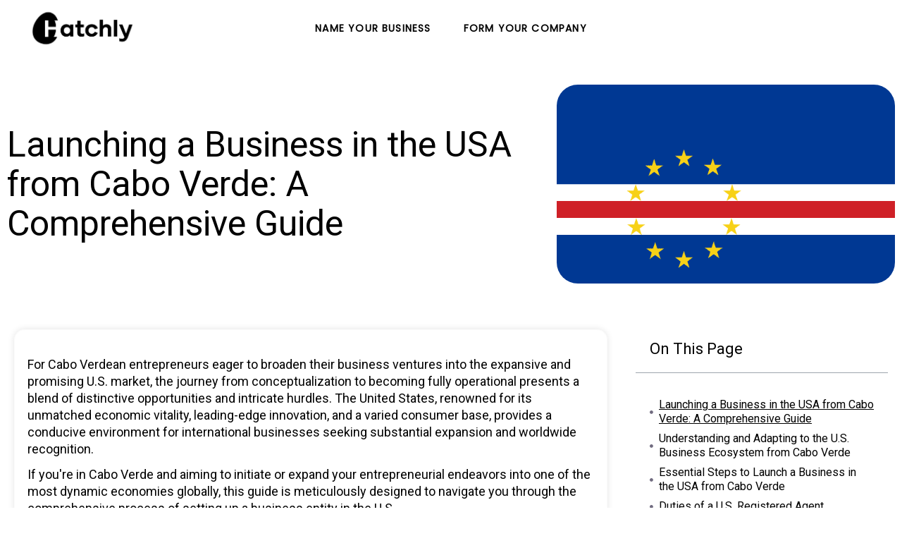

--- FILE ---
content_type: text/html; charset=UTF-8
request_url: https://www.hatchly.com/country-guide/cabo-verde/
body_size: 26862
content:
<!DOCTYPE html>
<html lang="en-US">
<head>
	
		<meta charset="UTF-8"/>
		<link rel="profile" href="https://gmpg.org/xfn/11" />
					<link rel="pingback" href="https://www.hatchly.com/xmlrpc.php">
		
				<meta name="viewport" content="width=device-width,initial-scale=1,user-scalable=yes">
		
	<link rel="shortcut icon" href="https://www.hatchly.com/wp-content/themes/foton-child/assets/favicon.ico" type="image/x-icon">

	<meta name='robots' content='index, follow, max-image-preview:large, max-snippet:-1, max-video-preview:-1' />

	<!-- This site is optimized with the Yoast SEO Premium plugin v21.7 (Yoast SEO v21.7) - https://yoast.com/wordpress/plugins/seo/ -->
	<title>Launching a Business in the USA from Cabo Verde: A Comprehensive Guide</title><link rel="preload" as="style" href="https://fonts.googleapis.com/css?family=Poppins%3A400%7CNunito%3A400%7CRoboto%3A400%7CRoboto%20Condensed%3A400&#038;subset=latin-ext&#038;display=swap" /><link rel="stylesheet" href="https://fonts.googleapis.com/css?family=Poppins%3A400%7CNunito%3A400%7CRoboto%3A400%7CRoboto%20Condensed%3A400&#038;subset=latin-ext&#038;display=swap" media="print" onload="this.media='all'" /><noscript><link rel="stylesheet" href="https://fonts.googleapis.com/css?family=Poppins%3A400%7CNunito%3A400%7CRoboto%3A400%7CRoboto%20Condensed%3A400&#038;subset=latin-ext&#038;display=swap" /></noscript>
	<meta name="description" content="For Cabo Verdean entrepreneurs eager to broaden their business ventures into the expansive and promising U.S. market, the journey from conceptualization to becoming fully operational presents a blend of distinctive opportunities and intricate hurdles. The United States, renowned for its unmatched economic vitality, leading-edge innovation, and a varied consumer base, provides a conducive environment for international businesses seeking substantial expansion and worldwide recognition." />
	<link rel="canonical" href="https://www.hatchly.com/country-guide/cabo-verde/" />
	<meta property="og:locale" content="en_US" />
	<meta property="og:type" content="article" />
	<meta property="og:title" content="Cabo Verde" />
	<meta property="og:description" content="For Cabo Verdean entrepreneurs eager to broaden their business ventures into the expansive and promising U.S. market, the journey from conceptualization to becoming fully operational presents a blend of distinctive opportunities and intricate hurdles. The United States, renowned for its unmatched economic vitality, leading-edge innovation, and a varied consumer base, provides a conducive environment for international businesses seeking substantial expansion and worldwide recognition." />
	<meta property="og:url" content="https://www.hatchly.com/country-guide/cabo-verde/" />
	<meta property="og:site_name" content="Hatchly" />
	<meta property="article:modified_time" content="2024-05-03T07:33:36+00:00" />
	<meta property="og:image" content="https://www.hatchly.com/wp-content/uploads/sites/5/2024/05/cv.png" />
	<meta property="og:image:width" content="640" />
	<meta property="og:image:height" content="376" />
	<meta property="og:image:type" content="image/png" />
	<meta name="twitter:card" content="summary_large_image" />
	<script type="application/ld+json" class="yoast-schema-graph">{"@context":"https://schema.org","@graph":[{"@type":"WebPage","@id":"https://www.hatchly.com/country-guide/cabo-verde/","url":"https://www.hatchly.com/country-guide/cabo-verde/","name":"Launching a Business in the USA from Cabo Verde: A Comprehensive Guide","isPartOf":{"@id":"https://www.hatchly.com/#website"},"primaryImageOfPage":{"@id":"https://www.hatchly.com/country-guide/cabo-verde/#primaryimage"},"image":{"@id":"https://www.hatchly.com/country-guide/cabo-verde/#primaryimage"},"thumbnailUrl":"https://www.hatchly.com/wp-content/uploads/sites/5/2024/05/cv.png","datePublished":"2024-05-03T07:33:31+00:00","dateModified":"2024-05-03T07:33:36+00:00","description":"For Cabo Verdean entrepreneurs eager to broaden their business ventures into the expansive and promising U.S. market, the journey from conceptualization to becoming fully operational presents a blend of distinctive opportunities and intricate hurdles. The United States, renowned for its unmatched economic vitality, leading-edge innovation, and a varied consumer base, provides a conducive environment for international businesses seeking substantial expansion and worldwide recognition.","breadcrumb":{"@id":"https://www.hatchly.com/country-guide/cabo-verde/#breadcrumb"},"inLanguage":"en-US","potentialAction":[{"@type":"ReadAction","target":["https://www.hatchly.com/country-guide/cabo-verde/"]}]},{"@type":"ImageObject","inLanguage":"en-US","@id":"https://www.hatchly.com/country-guide/cabo-verde/#primaryimage","url":"https://www.hatchly.com/wp-content/uploads/sites/5/2024/05/cv.png","contentUrl":"https://www.hatchly.com/wp-content/uploads/sites/5/2024/05/cv.png","width":640,"height":376},{"@type":"BreadcrumbList","@id":"https://www.hatchly.com/country-guide/cabo-verde/#breadcrumb","itemListElement":[{"@type":"ListItem","position":1,"name":"Hatchly","item":"https://www.hatchly.com/"},{"@type":"ListItem","position":2,"name":"Cabo Verde"}]},{"@type":"WebSite","@id":"https://www.hatchly.com/#website","url":"https://www.hatchly.com/","name":"Hatchly","description":"Register your LLC with ease.","publisher":{"@id":"https://www.hatchly.com/#organization"},"potentialAction":[{"@type":"SearchAction","target":{"@type":"EntryPoint","urlTemplate":"https://www.hatchly.com/?s={search_term_string}"},"query-input":"required name=search_term_string"}],"inLanguage":"en-US"},{"@type":"Organization","@id":"https://www.hatchly.com/#organization","name":"Hatchly","url":"https://www.hatchly.com/","logo":{"@type":"ImageObject","inLanguage":"en-US","@id":"https://www.hatchly.com/#/schema/logo/image/","url":"https://www.hatchly.com/wp-content/uploads/sites/5/2023/11/Hatchly-logo-black.png","contentUrl":"https://www.hatchly.com/wp-content/uploads/sites/5/2023/11/Hatchly-logo-black.png","width":641,"height":249,"caption":"Hatchly"},"image":{"@id":"https://www.hatchly.com/#/schema/logo/image/"}}]}</script>
	<!-- / Yoast SEO Premium plugin. -->


<link rel='dns-prefetch' href='//www.googletagmanager.com' />
<link rel='dns-prefetch' href='//fonts.googleapis.com' />
<link href='https://fonts.gstatic.com' crossorigin rel='preconnect' />
<link rel="alternate" type="application/rss+xml" title="Hatchly &raquo; Feed" href="https://www.hatchly.com/feed/" />
<link rel="alternate" type="application/rss+xml" title="Hatchly &raquo; Comments Feed" href="https://www.hatchly.com/comments/feed/" />
<link rel="alternate" type="application/rss+xml" title="Hatchly &raquo; Cabo Verde Comments Feed" href="https://www.hatchly.com/country-guide/cabo-verde/feed/" />
<style type="text/css">
img.wp-smiley,
img.emoji {
	display: inline !important;
	border: none !important;
	box-shadow: none !important;
	height: 1em !important;
	width: 1em !important;
	margin: 0 0.07em !important;
	vertical-align: -0.1em !important;
	background: none !important;
	padding: 0 !important;
}
</style>
	<link rel='stylesheet' id='wp-block-library-css' href='https://www.hatchly.com/wp-includes/css/dist/block-library/style.min.css?ver=6.3.7' type='text/css' media='all' />
<style id='classic-theme-styles-inline-css' type='text/css'>
/*! This file is auto-generated */
.wp-block-button__link{color:#fff;background-color:#32373c;border-radius:9999px;box-shadow:none;text-decoration:none;padding:calc(.667em + 2px) calc(1.333em + 2px);font-size:1.125em}.wp-block-file__button{background:#32373c;color:#fff;text-decoration:none}
</style>
<style id='global-styles-inline-css' type='text/css'>
body{--wp--preset--color--black: #000000;--wp--preset--color--cyan-bluish-gray: #abb8c3;--wp--preset--color--white: #ffffff;--wp--preset--color--pale-pink: #f78da7;--wp--preset--color--vivid-red: #cf2e2e;--wp--preset--color--luminous-vivid-orange: #ff6900;--wp--preset--color--luminous-vivid-amber: #fcb900;--wp--preset--color--light-green-cyan: #7bdcb5;--wp--preset--color--vivid-green-cyan: #00d084;--wp--preset--color--pale-cyan-blue: #8ed1fc;--wp--preset--color--vivid-cyan-blue: #0693e3;--wp--preset--color--vivid-purple: #9b51e0;--wp--preset--gradient--vivid-cyan-blue-to-vivid-purple: linear-gradient(135deg,rgba(6,147,227,1) 0%,rgb(155,81,224) 100%);--wp--preset--gradient--light-green-cyan-to-vivid-green-cyan: linear-gradient(135deg,rgb(122,220,180) 0%,rgb(0,208,130) 100%);--wp--preset--gradient--luminous-vivid-amber-to-luminous-vivid-orange: linear-gradient(135deg,rgba(252,185,0,1) 0%,rgba(255,105,0,1) 100%);--wp--preset--gradient--luminous-vivid-orange-to-vivid-red: linear-gradient(135deg,rgba(255,105,0,1) 0%,rgb(207,46,46) 100%);--wp--preset--gradient--very-light-gray-to-cyan-bluish-gray: linear-gradient(135deg,rgb(238,238,238) 0%,rgb(169,184,195) 100%);--wp--preset--gradient--cool-to-warm-spectrum: linear-gradient(135deg,rgb(74,234,220) 0%,rgb(151,120,209) 20%,rgb(207,42,186) 40%,rgb(238,44,130) 60%,rgb(251,105,98) 80%,rgb(254,248,76) 100%);--wp--preset--gradient--blush-light-purple: linear-gradient(135deg,rgb(255,206,236) 0%,rgb(152,150,240) 100%);--wp--preset--gradient--blush-bordeaux: linear-gradient(135deg,rgb(254,205,165) 0%,rgb(254,45,45) 50%,rgb(107,0,62) 100%);--wp--preset--gradient--luminous-dusk: linear-gradient(135deg,rgb(255,203,112) 0%,rgb(199,81,192) 50%,rgb(65,88,208) 100%);--wp--preset--gradient--pale-ocean: linear-gradient(135deg,rgb(255,245,203) 0%,rgb(182,227,212) 50%,rgb(51,167,181) 100%);--wp--preset--gradient--electric-grass: linear-gradient(135deg,rgb(202,248,128) 0%,rgb(113,206,126) 100%);--wp--preset--gradient--midnight: linear-gradient(135deg,rgb(2,3,129) 0%,rgb(40,116,252) 100%);--wp--preset--font-size--small: 13px;--wp--preset--font-size--medium: 20px;--wp--preset--font-size--large: 36px;--wp--preset--font-size--x-large: 42px;--wp--preset--spacing--20: 0.44rem;--wp--preset--spacing--30: 0.67rem;--wp--preset--spacing--40: 1rem;--wp--preset--spacing--50: 1.5rem;--wp--preset--spacing--60: 2.25rem;--wp--preset--spacing--70: 3.38rem;--wp--preset--spacing--80: 5.06rem;--wp--preset--shadow--natural: 6px 6px 9px rgba(0, 0, 0, 0.2);--wp--preset--shadow--deep: 12px 12px 50px rgba(0, 0, 0, 0.4);--wp--preset--shadow--sharp: 6px 6px 0px rgba(0, 0, 0, 0.2);--wp--preset--shadow--outlined: 6px 6px 0px -3px rgba(255, 255, 255, 1), 6px 6px rgba(0, 0, 0, 1);--wp--preset--shadow--crisp: 6px 6px 0px rgba(0, 0, 0, 1);}:where(.is-layout-flex){gap: 0.5em;}:where(.is-layout-grid){gap: 0.5em;}body .is-layout-flow > .alignleft{float: left;margin-inline-start: 0;margin-inline-end: 2em;}body .is-layout-flow > .alignright{float: right;margin-inline-start: 2em;margin-inline-end: 0;}body .is-layout-flow > .aligncenter{margin-left: auto !important;margin-right: auto !important;}body .is-layout-constrained > .alignleft{float: left;margin-inline-start: 0;margin-inline-end: 2em;}body .is-layout-constrained > .alignright{float: right;margin-inline-start: 2em;margin-inline-end: 0;}body .is-layout-constrained > .aligncenter{margin-left: auto !important;margin-right: auto !important;}body .is-layout-constrained > :where(:not(.alignleft):not(.alignright):not(.alignfull)){max-width: var(--wp--style--global--content-size);margin-left: auto !important;margin-right: auto !important;}body .is-layout-constrained > .alignwide{max-width: var(--wp--style--global--wide-size);}body .is-layout-flex{display: flex;}body .is-layout-flex{flex-wrap: wrap;align-items: center;}body .is-layout-flex > *{margin: 0;}body .is-layout-grid{display: grid;}body .is-layout-grid > *{margin: 0;}:where(.wp-block-columns.is-layout-flex){gap: 2em;}:where(.wp-block-columns.is-layout-grid){gap: 2em;}:where(.wp-block-post-template.is-layout-flex){gap: 1.25em;}:where(.wp-block-post-template.is-layout-grid){gap: 1.25em;}.has-black-color{color: var(--wp--preset--color--black) !important;}.has-cyan-bluish-gray-color{color: var(--wp--preset--color--cyan-bluish-gray) !important;}.has-white-color{color: var(--wp--preset--color--white) !important;}.has-pale-pink-color{color: var(--wp--preset--color--pale-pink) !important;}.has-vivid-red-color{color: var(--wp--preset--color--vivid-red) !important;}.has-luminous-vivid-orange-color{color: var(--wp--preset--color--luminous-vivid-orange) !important;}.has-luminous-vivid-amber-color{color: var(--wp--preset--color--luminous-vivid-amber) !important;}.has-light-green-cyan-color{color: var(--wp--preset--color--light-green-cyan) !important;}.has-vivid-green-cyan-color{color: var(--wp--preset--color--vivid-green-cyan) !important;}.has-pale-cyan-blue-color{color: var(--wp--preset--color--pale-cyan-blue) !important;}.has-vivid-cyan-blue-color{color: var(--wp--preset--color--vivid-cyan-blue) !important;}.has-vivid-purple-color{color: var(--wp--preset--color--vivid-purple) !important;}.has-black-background-color{background-color: var(--wp--preset--color--black) !important;}.has-cyan-bluish-gray-background-color{background-color: var(--wp--preset--color--cyan-bluish-gray) !important;}.has-white-background-color{background-color: var(--wp--preset--color--white) !important;}.has-pale-pink-background-color{background-color: var(--wp--preset--color--pale-pink) !important;}.has-vivid-red-background-color{background-color: var(--wp--preset--color--vivid-red) !important;}.has-luminous-vivid-orange-background-color{background-color: var(--wp--preset--color--luminous-vivid-orange) !important;}.has-luminous-vivid-amber-background-color{background-color: var(--wp--preset--color--luminous-vivid-amber) !important;}.has-light-green-cyan-background-color{background-color: var(--wp--preset--color--light-green-cyan) !important;}.has-vivid-green-cyan-background-color{background-color: var(--wp--preset--color--vivid-green-cyan) !important;}.has-pale-cyan-blue-background-color{background-color: var(--wp--preset--color--pale-cyan-blue) !important;}.has-vivid-cyan-blue-background-color{background-color: var(--wp--preset--color--vivid-cyan-blue) !important;}.has-vivid-purple-background-color{background-color: var(--wp--preset--color--vivid-purple) !important;}.has-black-border-color{border-color: var(--wp--preset--color--black) !important;}.has-cyan-bluish-gray-border-color{border-color: var(--wp--preset--color--cyan-bluish-gray) !important;}.has-white-border-color{border-color: var(--wp--preset--color--white) !important;}.has-pale-pink-border-color{border-color: var(--wp--preset--color--pale-pink) !important;}.has-vivid-red-border-color{border-color: var(--wp--preset--color--vivid-red) !important;}.has-luminous-vivid-orange-border-color{border-color: var(--wp--preset--color--luminous-vivid-orange) !important;}.has-luminous-vivid-amber-border-color{border-color: var(--wp--preset--color--luminous-vivid-amber) !important;}.has-light-green-cyan-border-color{border-color: var(--wp--preset--color--light-green-cyan) !important;}.has-vivid-green-cyan-border-color{border-color: var(--wp--preset--color--vivid-green-cyan) !important;}.has-pale-cyan-blue-border-color{border-color: var(--wp--preset--color--pale-cyan-blue) !important;}.has-vivid-cyan-blue-border-color{border-color: var(--wp--preset--color--vivid-cyan-blue) !important;}.has-vivid-purple-border-color{border-color: var(--wp--preset--color--vivid-purple) !important;}.has-vivid-cyan-blue-to-vivid-purple-gradient-background{background: var(--wp--preset--gradient--vivid-cyan-blue-to-vivid-purple) !important;}.has-light-green-cyan-to-vivid-green-cyan-gradient-background{background: var(--wp--preset--gradient--light-green-cyan-to-vivid-green-cyan) !important;}.has-luminous-vivid-amber-to-luminous-vivid-orange-gradient-background{background: var(--wp--preset--gradient--luminous-vivid-amber-to-luminous-vivid-orange) !important;}.has-luminous-vivid-orange-to-vivid-red-gradient-background{background: var(--wp--preset--gradient--luminous-vivid-orange-to-vivid-red) !important;}.has-very-light-gray-to-cyan-bluish-gray-gradient-background{background: var(--wp--preset--gradient--very-light-gray-to-cyan-bluish-gray) !important;}.has-cool-to-warm-spectrum-gradient-background{background: var(--wp--preset--gradient--cool-to-warm-spectrum) !important;}.has-blush-light-purple-gradient-background{background: var(--wp--preset--gradient--blush-light-purple) !important;}.has-blush-bordeaux-gradient-background{background: var(--wp--preset--gradient--blush-bordeaux) !important;}.has-luminous-dusk-gradient-background{background: var(--wp--preset--gradient--luminous-dusk) !important;}.has-pale-ocean-gradient-background{background: var(--wp--preset--gradient--pale-ocean) !important;}.has-electric-grass-gradient-background{background: var(--wp--preset--gradient--electric-grass) !important;}.has-midnight-gradient-background{background: var(--wp--preset--gradient--midnight) !important;}.has-small-font-size{font-size: var(--wp--preset--font-size--small) !important;}.has-medium-font-size{font-size: var(--wp--preset--font-size--medium) !important;}.has-large-font-size{font-size: var(--wp--preset--font-size--large) !important;}.has-x-large-font-size{font-size: var(--wp--preset--font-size--x-large) !important;}
.wp-block-navigation a:where(:not(.wp-element-button)){color: inherit;}
:where(.wp-block-post-template.is-layout-flex){gap: 1.25em;}:where(.wp-block-post-template.is-layout-grid){gap: 1.25em;}
:where(.wp-block-columns.is-layout-flex){gap: 2em;}:where(.wp-block-columns.is-layout-grid){gap: 2em;}
.wp-block-pullquote{font-size: 1.5em;line-height: 1.6;}
</style>
<link data-minify="1" rel='stylesheet' id='contact-form-7-css' href='https://www.hatchly.com/wp-content/cache/min/5/wp-content/plugins/contact-form-7/includes/css/styles.css?ver=1758902262' type='text/css' media='all' />
<link rel='stylesheet' id='qi-addons-for-elementor-grid-style-css' href='https://www.hatchly.com/wp-content/plugins/qi-addons-for-elementor/assets/css/grid.min.css?ver=1.7.7' type='text/css' media='all' />
<link rel='stylesheet' id='qi-addons-for-elementor-helper-parts-style-css' href='https://www.hatchly.com/wp-content/plugins/qi-addons-for-elementor/assets/css/helper-parts.min.css?ver=1.7.7' type='text/css' media='all' />
<link rel='stylesheet' id='qi-addons-for-elementor-style-css' href='https://www.hatchly.com/wp-content/plugins/qi-addons-for-elementor/assets/css/main.min.css?ver=1.7.7' type='text/css' media='all' />
<link rel='stylesheet' id='foton-mikado-default-style-css' href='https://www.hatchly.com/wp-content/themes/foton/style.css?ver=6.3.7' type='text/css' media='all' />
<link rel='stylesheet' id='foton-mikado-modules-css' href='https://www.hatchly.com/wp-content/themes/foton/assets/css/modules.min.css?ver=6.3.7' type='text/css' media='all' />
<link data-minify="1" rel='stylesheet' id='foton-mikado-child-style-css' href='https://www.hatchly.com/wp-content/cache/min/5/wp-content/themes/foton-child/style.css?ver=1758902262' type='text/css' media='all' />
<link data-minify="1" rel='stylesheet' id='foton-mikado-dripicons-css' href='https://www.hatchly.com/wp-content/cache/min/5/wp-content/themes/foton/framework/lib/icons-pack/dripicons/dripicons.css?ver=1758902262' type='text/css' media='all' />
<link data-minify="1" rel='stylesheet' id='foton-mikado-font_elegant-css' href='https://www.hatchly.com/wp-content/cache/min/5/wp-content/themes/foton/framework/lib/icons-pack/elegant-icons/style.min.css?ver=1758902262' type='text/css' media='all' />
<link data-minify="1" rel='stylesheet' id='foton-mikado-font_awesome-css' href='https://www.hatchly.com/wp-content/cache/min/5/wp-content/themes/foton/framework/lib/icons-pack/font-awesome/css/fontawesome-all.min.css?ver=1758902262' type='text/css' media='all' />
<link data-minify="1" rel='stylesheet' id='foton-mikado-ion_icons-css' href='https://www.hatchly.com/wp-content/cache/min/5/wp-content/themes/foton/framework/lib/icons-pack/ion-icons/css/ionicons.min.css?ver=1758902262' type='text/css' media='all' />
<link data-minify="1" rel='stylesheet' id='foton-mikado-linea_icons-css' href='https://www.hatchly.com/wp-content/cache/min/5/wp-content/themes/foton/framework/lib/icons-pack/linea-icons/style.css?ver=1758902262' type='text/css' media='all' />
<link data-minify="1" rel='stylesheet' id='foton-mikado-linear_icons-css' href='https://www.hatchly.com/wp-content/cache/min/5/wp-content/themes/foton/framework/lib/icons-pack/linear-icons/style.css?ver=1758902262' type='text/css' media='all' />
<link data-minify="1" rel='stylesheet' id='foton-mikado-simple_line_icons-css' href='https://www.hatchly.com/wp-content/cache/min/5/wp-content/themes/foton/framework/lib/icons-pack/simple-line-icons/simple-line-icons.css?ver=1758902262' type='text/css' media='all' />
<link rel='stylesheet' id='mediaelement-css' href='https://www.hatchly.com/wp-includes/js/mediaelement/mediaelementplayer-legacy.min.css?ver=4.2.17' type='text/css' media='all' />
<link rel='stylesheet' id='wp-mediaelement-css' href='https://www.hatchly.com/wp-includes/js/mediaelement/wp-mediaelement.min.css?ver=6.3.7' type='text/css' media='all' />
<link data-minify="1" rel='stylesheet' id='foton-mikado-style-dynamic-css' href='https://www.hatchly.com/wp-content/cache/min/5/wp-content/themes/foton/assets/css/style_dynamic_ms_id_5.css?ver=1758902262' type='text/css' media='all' />
<link rel='stylesheet' id='foton-mikado-modules-responsive-css' href='https://www.hatchly.com/wp-content/themes/foton/assets/css/modules-responsive.min.css?ver=6.3.7' type='text/css' media='all' />
<link data-minify="1" rel='stylesheet' id='foton-mikado-style-dynamic-responsive-css' href='https://www.hatchly.com/wp-content/cache/min/5/wp-content/themes/foton/assets/css/style_dynamic_responsive_ms_id_5.css?ver=1758902262' type='text/css' media='all' />

<link rel='stylesheet' id='foton-core-dashboard-style-css' href='https://www.hatchly.com/wp-content/plugins/foton-core/core-dashboard/assets/css/core-dashboard.min.css?ver=6.3.7' type='text/css' media='all' />
<link data-minify="1" rel='stylesheet' id='swiper-css' href='https://www.hatchly.com/wp-content/cache/min/5/wp-content/plugins/elementor/assets/lib/swiper/v8/css/swiper.min.css?ver=1758902262' type='text/css' media='all' />
<script type='text/javascript' src='https://www.hatchly.com/wp-includes/js/jquery/jquery.min.js?ver=3.7.0' id='jquery-core-js'></script>
<script type='text/javascript' src='https://www.hatchly.com/wp-includes/js/jquery/jquery-migrate.min.js?ver=3.4.1' id='jquery-migrate-js'></script>
<script type='text/javascript' id='tp-js-js-extra'>
/* <![CDATA[ */
var trustpilot_settings = {"key":"","TrustpilotScriptUrl":"https:\/\/invitejs.trustpilot.com\/tp.min.js","IntegrationAppUrl":"\/\/ecommscript-integrationapp.trustpilot.com","PreviewScriptUrl":"\/\/ecommplugins-scripts.trustpilot.com\/v2.1\/js\/preview.min.js","PreviewCssUrl":"\/\/ecommplugins-scripts.trustpilot.com\/v2.1\/css\/preview.min.css","PreviewWPCssUrl":"\/\/ecommplugins-scripts.trustpilot.com\/v2.1\/css\/preview_wp.css","WidgetScriptUrl":"\/\/widget.trustpilot.com\/bootstrap\/v5\/tp.widget.bootstrap.min.js"};
/* ]]> */
</script>
<script type='text/javascript' src='https://www.hatchly.com/wp-content/plugins/trustpilot-reviews/review/assets/js/headerScript.min.js?ver=1.0' async='async' id='tp-js-js'></script>

<!-- Google tag (gtag.js) snippet added by Site Kit -->
<!-- Google Analytics snippet added by Site Kit -->
<!-- Google Ads snippet added by Site Kit -->
<script type='text/javascript' src='https://www.googletagmanager.com/gtag/js?id=GT-KTTMKD4' id='google_gtagjs-js' async></script>
<script id="google_gtagjs-js-after" type="text/javascript">
window.dataLayer = window.dataLayer || [];function gtag(){dataLayer.push(arguments);}
gtag("set","linker",{"domains":["www.hatchly.com"]});
gtag("js", new Date());
gtag("set", "developer_id.dZTNiMT", true);
gtag("config", "GT-KTTMKD4");
gtag("config", "AW-599848863");
</script>
<link rel="https://api.w.org/" href="https://www.hatchly.com/wp-json/" /><link rel="alternate" type="application/json" href="https://www.hatchly.com/wp-json/wp/v2/country_guide/18937" /><link rel="EditURI" type="application/rsd+xml" title="RSD" href="https://www.hatchly.com/xmlrpc.php?rsd" />
<meta name="generator" content="WordPress 6.3.7" />
<link rel='shortlink' href='https://www.hatchly.com/?p=18937' />
<link rel="alternate" type="application/json+oembed" href="https://www.hatchly.com/wp-json/oembed/1.0/embed?url=https%3A%2F%2Fwww.hatchly.com%2Fcountry-guide%2Fcabo-verde%2F" />
<link rel="alternate" type="text/xml+oembed" href="https://www.hatchly.com/wp-json/oembed/1.0/embed?url=https%3A%2F%2Fwww.hatchly.com%2Fcountry-guide%2Fcabo-verde%2F&#038;format=xml" />
<meta name="generator" content="Site Kit by Google 1.171.0" /><style id="ez-toc-inline-css">#ez-toc-container{background:#f9f9f9;border:1px solid #aaa;border-radius:4px;-webkit-box-shadow:0 1px 1px rgba(0,0,0,.05);box-shadow:0 1px 1px rgba(0,0,0,.05);display:table;margin-bottom:1em;padding:10px 20px 10px 10px;position:relative;width:auto}div.ez-toc-widget-container{padding:0;position:relative}#ez-toc-container.ez-toc-light-blue{background:#edf6ff}#ez-toc-container.ez-toc-white{background:#fff}#ez-toc-container.ez-toc-black{background:#000}#ez-toc-container.ez-toc-transparent{background:none}div.ez-toc-widget-container ul{display:block}div.ez-toc-widget-container li{border:none;padding:0}div.ez-toc-widget-container ul.ez-toc-list{padding:10px}#ez-toc-container ul ul,.ez-toc div.ez-toc-widget-container ul ul{margin-left:1.5em}#ez-toc-container li,#ez-toc-container ul{padding:0}#ez-toc-container li,#ez-toc-container ul,#ez-toc-container ul li,div.ez-toc-widget-container,div.ez-toc-widget-container li{background:0 0;list-style:none;line-height:1.6;margin:0;overflow:hidden;z-index:1}#ez-toc-container .ez-toc-title{text-align:left;line-height:1.45;margin:0;padding:0}.ez-toc-title-container{display:table;width:100%}.ez-toc-title,.ez-toc-title-toggle{display:inline;text-align:left;vertical-align:middle}.ez-toc-btn,.ez-toc-glyphicon{display:inline-block;font-weight:400}#ez-toc-container.ez-toc-black a,#ez-toc-container.ez-toc-black a:visited,#ez-toc-container.ez-toc-black p.ez-toc-title{color:#fff}#ez-toc-container div.ez-toc-title-container+ul.ez-toc-list{margin-top:1em}.ez-toc-wrap-left{margin:0 auto 1em 0!important}.ez-toc-wrap-left-text{float:left}.ez-toc-wrap-right{margin:0 0 1em auto!important}.ez-toc-wrap-right-text{float:right}#ez-toc-container a{color:#444;box-shadow:none;text-decoration:none;text-shadow:none;display:inline-flex;align-items:stretch;flex-wrap:nowrap}#ez-toc-container a:visited{color:#9f9f9f}#ez-toc-container a:hover{text-decoration:underline}#ez-toc-container a.ez-toc-toggle{display:flex;align-items:center}.ez-toc-widget-container ul.ez-toc-list li::before{content:&#039; &#039;;position:absolute;left:0;right:0;height:30px;line-height:30px;z-index:-1}.ez-toc-widget-container ul.ez-toc-list li.active{background-color:#ededed}.ez-toc-widget-container li.active&gt;a{font-weight:900}.ez-toc-btn{padding:6px 12px;margin-bottom:0;font-size:14px;line-height:1.428571429;text-align:center;white-space:nowrap;vertical-align:middle;cursor:pointer;background-image:none;border:1px solid transparent;border-radius:4px;-webkit-user-select:none;-moz-user-select:none;-ms-user-select:none;-o-user-select:none;user-select:none}.ez-toc-btn:focus{outline:#333 dotted thin;outline:-webkit-focus-ring-color auto 5px;outline-offset:-2px}.ez-toc-btn:focus,.ez-toc-btn:hover{color:#333;text-decoration:none}.ez-toc-btn.active,.ez-toc-btn:active{background-image:none;outline:0;-webkit-box-shadow:inset 0 3px 5px rgba(0,0,0,.125);box-shadow:inset 0 3px 5px rgba(0,0,0,.125)}.ez-toc-btn-default{color:#333;background-color:#fff;-webkit-box-shadow:inset 0 1px 0 rgba(255,255,255,.15),0 1px 1px rgba(0,0,0,.075);box-shadow:inset 0 1px 0 rgba(255,255,255,.15),0 1px 1px rgba(0,0,0,.075);text-shadow:0 1px 0 #fff;background-image:-webkit-gradient(linear,left 0,left 100%,from(#fff),to(#e0e0e0));background-image:-webkit-linear-gradient(top,#fff 0,#e0e0e0 100%);background-image:-moz-linear-gradient(top,#fff 0,#e0e0e0 100%);background-image:linear-gradient(to bottom,#fff 0,#e0e0e0 100%);background-repeat:repeat-x;border-color:#ccc}.ez-toc-btn-default.active,.ez-toc-btn-default:active,.ez-toc-btn-default:focus,.ez-toc-btn-default:hover{color:#333;background-color:#ebebeb;border-color:#adadad}.ez-toc-btn-default.active,.ez-toc-btn-default:active{background-image:none;background-color:#e0e0e0;border-color:#dbdbdb}.ez-toc-btn-sm,.ez-toc-btn-xs{padding:5px 10px;font-size:12px;line-height:1.5;border-radius:3px}.ez-toc-btn-xs{padding:1px 5px}.ez-toc-btn-default:active{-webkit-box-shadow:inset 0 3px 5px rgba(0,0,0,.125);box-shadow:inset 0 3px 5px rgba(0,0,0,.125)}.btn.active,.ez-toc-btn:active{background-image:none}.ez-toc-btn-default:focus,.ez-toc-btn-default:hover{background-color:#e0e0e0;background-position:0 -15px}.ez-toc-pull-right{float:right!important;margin-left:10px}#ez-toc-container label.cssicon,#ez-toc-widget-container label.cssicon{height:30px}.ez-toc-glyphicon{position:relative;top:1px;font-family:&#039;Glyphicons Halflings&#039;;-webkit-font-smoothing:antialiased;font-style:normal;line-height:1;-moz-osx-font-smoothing:grayscale}.ez-toc-glyphicon:empty{width:1em}.ez-toc-toggle i.ez-toc-glyphicon,label.cssicon .ez-toc-glyphicon:empty{font-size:16px;margin-left:2px}#ez-toc-container input,.ez-toc-toggle #item{position:absolute;left:-999em}#ez-toc-container input[type=checkbox]:checked+nav,#ez-toc-widget-container input[type=checkbox]:checked+nav{opacity:0;max-height:0;border:none;display:none}#ez-toc-container .ez-toc-js-icon-con,#ez-toc-container label{position:relative;cursor:pointer;display:initial}#ez-toc-container .ez-toc-js-icon-con,#ez-toc-container .ez-toc-toggle label,.ez-toc-cssicon{float:right;position:relative;font-size:16px;padding:0;border:1px solid #999191;border-radius:5px;cursor:pointer;left:10px;width:35px}div#ez-toc-container .ez-toc-title{display:initial}.ez-toc-wrap-center{margin:0 auto 1em!important}#ez-toc-container a.ez-toc-toggle{color:#444;background:inherit;border:inherit}#ez-toc-container .eztoc-toggle-hide-by-default,label.cssiconcheckbox{display:none}.ez-toc-widget-container ul li a{padding-left:10px;display:inline-flex;align-items:stretch;flex-wrap:nowrap}.ez-toc-widget-container ul.ez-toc-list li{height:auto!important}.ez-toc-icon-toggle-span{display:flex;align-items:center;width:35px;height:30px;justify-content:center;direction:ltr}.eztoc_no_heading_found{background-color:#ff0;padding-left:10px}div#ez-toc-container .ez-toc-title {font-size: 100%;}div#ez-toc-container .ez-toc-title {font-weight: 500;}div#ez-toc-container ul li {font-size: 95%;}div#ez-toc-container ul li {font-weight: 500;}div#ez-toc-container nav ul ul li {font-size: 90%;}div#ez-toc-container {background: #fff;border: 1px solid #ddd;}div#ez-toc-container p.ez-toc-title , #ez-toc-container .ez_toc_custom_title_icon , #ez-toc-container .ez_toc_custom_toc_icon {color: #999;}div#ez-toc-container ul.ez-toc-list a {color: #0a0303;}div#ez-toc-container ul.ez-toc-list a:hover {color: #0a0000;}div#ez-toc-container ul.ez-toc-list a:visited {color: #0a0202;}</style>
		<script>
		(function(h,o,t,j,a,r){
			h.hj=h.hj||function(){(h.hj.q=h.hj.q||[]).push(arguments)};
			h._hjSettings={hjid:4934559,hjsv:5};
			a=o.getElementsByTagName('head')[0];
			r=o.createElement('script');r.async=1;
			r.src=t+h._hjSettings.hjid+j+h._hjSettings.hjsv;
			a.appendChild(r);
		})(window,document,'//static.hotjar.com/c/hotjar-','.js?sv=');
		</script>
		<meta name="generator" content="Elementor 3.23.4; features: e_optimized_css_loading, additional_custom_breakpoints, e_lazyload; settings: css_print_method-external, google_font-enabled, font_display-swap">
			<style>
				.e-con.e-parent:nth-of-type(n+4):not(.e-lazyloaded):not(.e-no-lazyload),
				.e-con.e-parent:nth-of-type(n+4):not(.e-lazyloaded):not(.e-no-lazyload) * {
					background-image: none !important;
				}
				@media screen and (max-height: 1024px) {
					.e-con.e-parent:nth-of-type(n+3):not(.e-lazyloaded):not(.e-no-lazyload),
					.e-con.e-parent:nth-of-type(n+3):not(.e-lazyloaded):not(.e-no-lazyload) * {
						background-image: none !important;
					}
				}
				@media screen and (max-height: 640px) {
					.e-con.e-parent:nth-of-type(n+2):not(.e-lazyloaded):not(.e-no-lazyload),
					.e-con.e-parent:nth-of-type(n+2):not(.e-lazyloaded):not(.e-no-lazyload) * {
						background-image: none !important;
					}
				}
			</style>
			<meta name="generator" content="Powered by Slider Revolution 6.6.14 - responsive, Mobile-Friendly Slider Plugin for WordPress with comfortable drag and drop interface." />
<link rel="icon" href="https://www.hatchly.com/wp-content/uploads/sites/5/2023/11/Hatchly-logo-white-favicon-64x64-1.png" sizes="32x32" />
<link rel="icon" href="https://www.hatchly.com/wp-content/uploads/sites/5/2023/11/Hatchly-logo-white-favicon-64x64-1.png" sizes="192x192" />
<link rel="apple-touch-icon" href="https://www.hatchly.com/wp-content/uploads/sites/5/2023/11/Hatchly-logo-white-favicon-64x64-1.png" />
<meta name="msapplication-TileImage" content="https://www.hatchly.com/wp-content/uploads/sites/5/2023/11/Hatchly-logo-white-favicon-64x64-1.png" />
<script>function setREVStartSize(e){
			//window.requestAnimationFrame(function() {
				window.RSIW = window.RSIW===undefined ? window.innerWidth : window.RSIW;
				window.RSIH = window.RSIH===undefined ? window.innerHeight : window.RSIH;
				try {
					var pw = document.getElementById(e.c).parentNode.offsetWidth,
						newh;
					pw = pw===0 || isNaN(pw) || (e.l=="fullwidth" || e.layout=="fullwidth") ? window.RSIW : pw;
					e.tabw = e.tabw===undefined ? 0 : parseInt(e.tabw);
					e.thumbw = e.thumbw===undefined ? 0 : parseInt(e.thumbw);
					e.tabh = e.tabh===undefined ? 0 : parseInt(e.tabh);
					e.thumbh = e.thumbh===undefined ? 0 : parseInt(e.thumbh);
					e.tabhide = e.tabhide===undefined ? 0 : parseInt(e.tabhide);
					e.thumbhide = e.thumbhide===undefined ? 0 : parseInt(e.thumbhide);
					e.mh = e.mh===undefined || e.mh=="" || e.mh==="auto" ? 0 : parseInt(e.mh,0);
					if(e.layout==="fullscreen" || e.l==="fullscreen")
						newh = Math.max(e.mh,window.RSIH);
					else{
						e.gw = Array.isArray(e.gw) ? e.gw : [e.gw];
						for (var i in e.rl) if (e.gw[i]===undefined || e.gw[i]===0) e.gw[i] = e.gw[i-1];
						e.gh = e.el===undefined || e.el==="" || (Array.isArray(e.el) && e.el.length==0)? e.gh : e.el;
						e.gh = Array.isArray(e.gh) ? e.gh : [e.gh];
						for (var i in e.rl) if (e.gh[i]===undefined || e.gh[i]===0) e.gh[i] = e.gh[i-1];
											
						var nl = new Array(e.rl.length),
							ix = 0,
							sl;
						e.tabw = e.tabhide>=pw ? 0 : e.tabw;
						e.thumbw = e.thumbhide>=pw ? 0 : e.thumbw;
						e.tabh = e.tabhide>=pw ? 0 : e.tabh;
						e.thumbh = e.thumbhide>=pw ? 0 : e.thumbh;
						for (var i in e.rl) nl[i] = e.rl[i]<window.RSIW ? 0 : e.rl[i];
						sl = nl[0];
						for (var i in nl) if (sl>nl[i] && nl[i]>0) { sl = nl[i]; ix=i;}
						var m = pw>(e.gw[ix]+e.tabw+e.thumbw) ? 1 : (pw-(e.tabw+e.thumbw)) / (e.gw[ix]);
						newh =  (e.gh[ix] * m) + (e.tabh + e.thumbh);
					}
					var el = document.getElementById(e.c);
					if (el!==null && el) el.style.height = newh+"px";
					el = document.getElementById(e.c+"_wrapper");
					if (el!==null && el) {
						el.style.height = newh+"px";
						el.style.display = "block";
					}
				} catch(e){
					console.log("Failure at Presize of Slider:" + e)
				}
			//});
		  };</script>
		<style type="text/css" id="wp-custom-css">
			.mkdf-sticky-header .mkdf-sticky-holder .mkdf-logo-wrapper a {
	max-height: 60px;
}
.mkdf-page-header .mkdf-menu-area .mkdf-logo-wrapper a {
	max-height: 60px;
}
.mkdf-page-header .mkdf-menu-area {
	height: 80px;	
}
.page-id-11859 .mkdf-page-header .mkdf-menu-area {
    background-color: #ffffff;
}
.cf7_custom_style_3 textarea.wpcf7-form-control.wpcf7-textarea {
    height: 134px
}

.cf7_custom_style_3 input.wpcf7-form-control.wpcf7-text,
.cf7_custom_style_3 input.wpcf7-form-control.wpcf7-number,
.cf7_custom_style_3 input.wpcf7-form-control.wpcf7-date,
.cf7_custom_style_3 textarea.wpcf7-form-control.wpcf7-textarea,
.cf7_custom_style_3 select.wpcf7-form-control.wpcf7-select,
.cf7_custom_style_3 input.wpcf7-form-control.wpcf7-quiz {
    background-color: #f5f6ff;
    border-color: #f5f6ff
}

.cf7_custom_style_3 input.wpcf7-form-control.wpcf7-submit {
    font-size: 12px;
    padding-top: 0;
    padding-bottom: 0;
    height: 50px;
    line-height: 50px;
    padding-left: 59px;
    padding-right: 59px
}

.cf7_custom_style_3 input.wpcf7-form-control.wpcf7-submit:not([disabled]):hover {
    background-color: #58468c
}
.wpcf7-form-control.wpcf7-text,
.qodef-qi-contact-form-7 input[type=text],
.qodef-qi-contact-form-7 input[type=email]{
	margin: 0 0 20px;
}
.mkdf-page-footer .mkdf-footer-top-holder .mkdf-footer-top-inner.mkdf-grid {
  padding: 50px 0 60px;
}
.mkdf-footer-top-holder p {
  color: white;
	line-height: 28px;
}
.mkdf-footer-top-holder .widget.widget_text img {
  display: inline-block;
	margin-left: auto;
	margin-right: auto;
	margin-bottom: 7px;
	margin-top: -18px;
}
a.email-link:before,
a.tel-link:before {
  content: " ";
  width: 25px;
  height: 29px;
  display: inline-block;
  margin-right: 5px;
  margin-left: -20px;
  vertical-align: middle;
}
a.email-link:before{
  background: url('/hatchly/wp-content/uploads/sites/5/2023/10/mail-svg.png') no-repeat;
	background-size: contain;
}
a.tel-link:before{
  background: url('/hatchly/wp-content/uploads/sites/5/2023/10/phone-svg.png') no-repeat;
	background-size: contain;
}
a.elementor-button,
a.qodef-qi-button,
a.mkdf-btn {
	font-size: 20px !important;
  border-radius: 30px !important;
  padding: 15px 30px !important;
  line-height: 22px !important;
	font-weight: 400 !important;
}
.mkdf-main-menu>ul>li:hover>a>span.item_outer:before{
	opacity: 0;
}
.mkdf-drop-down .second .inner ul li:hover>a .item_outer:before {
	opacity: 0;
	left: 0;
}
.mkdf-drop-down .narrow .second .inner ul li {
  width: 280px;
}
.mkdf-drop-down .second .inner ul li:hover>a .item_outer {
  padding: 0;
}		</style>
		<noscript><style id="rocket-lazyload-nojs-css">.rll-youtube-player, [data-lazy-src]{display:none !important;}</style></noscript><style id="wpforms-css-vars-root">
				:root {
					--wpforms-field-border-radius: 3px;
--wpforms-field-background-color: #ffffff;
--wpforms-field-border-color: rgba( 0, 0, 0, 0.25 );
--wpforms-field-text-color: rgba( 0, 0, 0, 0.7 );
--wpforms-label-color: rgba( 0, 0, 0, 0.85 );
--wpforms-label-sublabel-color: rgba( 0, 0, 0, 0.55 );
--wpforms-label-error-color: #d63637;
--wpforms-button-border-radius: 3px;
--wpforms-button-background-color: #066aab;
--wpforms-button-text-color: #ffffff;
--wpforms-field-size-input-height: 43px;
--wpforms-field-size-input-spacing: 15px;
--wpforms-field-size-font-size: 16px;
--wpforms-field-size-line-height: 19px;
--wpforms-field-size-padding-h: 14px;
--wpforms-field-size-checkbox-size: 16px;
--wpforms-field-size-sublabel-spacing: 5px;
--wpforms-field-size-icon-size: 1;
--wpforms-label-size-font-size: 16px;
--wpforms-label-size-line-height: 19px;
--wpforms-label-size-sublabel-font-size: 14px;
--wpforms-label-size-sublabel-line-height: 17px;
--wpforms-button-size-font-size: 17px;
--wpforms-button-size-height: 41px;
--wpforms-button-size-padding-h: 15px;
--wpforms-button-size-margin-top: 10px;

				}
			</style>			<link rel="stylesheet" id="elementor-frontend-css" href="https://www.hatchly.com/wp-content/plugins/elementor/assets/css/frontend-lite.min.css?ver=3.16.4" type="text/css" media="all">
		<style>
			.sticky-sidebar {
				position: -webkit-sticky;
				position: sticky;
				top: 0;
			}
			html {
				scroll-behavior: smooth;
			}
		</style>
	<script data-cfasync="false" nonce="9b8280d7-2996-486f-9725-61b3d05c6d6f">try{(function(w,d){!function(j,k,l,m){if(j.zaraz)console.error("zaraz is loaded twice");else{j[l]=j[l]||{};j[l].executed=[];j.zaraz={deferred:[],listeners:[]};j.zaraz._v="5874";j.zaraz._n="9b8280d7-2996-486f-9725-61b3d05c6d6f";j.zaraz.q=[];j.zaraz._f=function(n){return async function(){var o=Array.prototype.slice.call(arguments);j.zaraz.q.push({m:n,a:o})}};for(const p of["track","set","debug"])j.zaraz[p]=j.zaraz._f(p);j.zaraz.init=()=>{var q=k.getElementsByTagName(m)[0],r=k.createElement(m),s=k.getElementsByTagName("title")[0];s&&(j[l].t=k.getElementsByTagName("title")[0].text);j[l].x=Math.random();j[l].w=j.screen.width;j[l].h=j.screen.height;j[l].j=j.innerHeight;j[l].e=j.innerWidth;j[l].l=j.location.href;j[l].r=k.referrer;j[l].k=j.screen.colorDepth;j[l].n=k.characterSet;j[l].o=(new Date).getTimezoneOffset();if(j.dataLayer)for(const t of Object.entries(Object.entries(dataLayer).reduce((u,v)=>({...u[1],...v[1]}),{})))zaraz.set(t[0],t[1],{scope:"page"});j[l].q=[];for(;j.zaraz.q.length;){const w=j.zaraz.q.shift();j[l].q.push(w)}r.defer=!0;for(const x of[localStorage,sessionStorage])Object.keys(x||{}).filter(z=>z.startsWith("_zaraz_")).forEach(y=>{try{j[l]["z_"+y.slice(7)]=JSON.parse(x.getItem(y))}catch{j[l]["z_"+y.slice(7)]=x.getItem(y)}});r.referrerPolicy="origin";r.src="/cdn-cgi/zaraz/s.js?z="+btoa(encodeURIComponent(JSON.stringify(j[l])));q.parentNode.insertBefore(r,q)};["complete","interactive"].includes(k.readyState)?zaraz.init():j.addEventListener("DOMContentLoaded",zaraz.init)}}(w,d,"zarazData","script");window.zaraz._p=async d$=>new Promise(ea=>{if(d$){d$.e&&d$.e.forEach(eb=>{try{const ec=d.querySelector("script[nonce]"),ed=ec?.nonce||ec?.getAttribute("nonce"),ee=d.createElement("script");ed&&(ee.nonce=ed);ee.innerHTML=eb;ee.onload=()=>{d.head.removeChild(ee)};d.head.appendChild(ee)}catch(ef){console.error(`Error executing script: ${eb}\n`,ef)}});Promise.allSettled((d$.f||[]).map(eg=>fetch(eg[0],eg[1])))}ea()});zaraz._p({"e":["(function(w,d){})(window,document)"]});})(window,document)}catch(e){throw fetch("/cdn-cgi/zaraz/t"),e;};</script></head>
<body class="country_guide-template-default single single-country_guide postid-18937 wp-custom-logo foton-core-2.0.4 qodef-qi--no-touch qi-addons-for-elementor-1.7.7 foton child-child-ver-1.0.2 foton-ver-2.5.1 mkdf-smooth-page-transitions mkdf-smooth-page-transitions-fadeout mkdf-grid-1300 mkdf-empty-google-api mkdf-wide-dropdown-menu-content-in-grid mkdf-sticky-header-on-scroll-down-up mkdf-dropdown-default mkdf-header-standard mkdf-menu-area-shadow-disable mkdf-menu-area-in-grid-shadow-disable mkdf-menu-area-border-disable mkdf-menu-area-in-grid-border-disable mkdf-logo-area-border-disable mkdf-logo-area-in-grid-border-disable mkdf-header-vertical-shadow-disable mkdf-header-vertical-border-disable mkdf-side-area-uncovered-from-content mkdf-default-mobile-header mkdf-sticky-up-mobile-header elementor-default elementor-kit-7" itemscope itemtype="http://schema.org/WebPage">
	<section class="mkdf-side-menu">
	<a class="mkdf-close-side-menu mkdf-close-side-menu-svg-path" href="#">
		<svg xmlns="http://www.w3.org/2000/svg" xmlns:xlink="http://www.w3.org/1999/xlink" width="40" height="40" x="0px" y="0px"
	 viewBox="0 0 40 40" style="enable-background:new 0 0 40 40;" xml:space="preserve">
<style type="text/css">
	.st0{fill:#7AA0FF;}
</style>
<g>
	<path class="st0" d="M35,0H5C2.2,0,0,2.2,0,5v30c0,2.8,2.2,5,5,5h30c2.8,0,5-2.2,5-5V5C40,2.2,37.8,0,35,0z M27.1,25.7l-1.4,1.4
		L20,21.4l-5.7,5.7l-1.4-1.4l5.7-5.7l-5.7-5.7l1.4-1.4l5.7,5.7l5.7-5.7l1.4,1.4L21.4,20L27.1,25.7z"/>
</g>
</svg>	</a>
	</section>
    <div class="mkdf-wrapper">
        <div class="mkdf-wrapper-inner">
            
<header class="mkdf-page-header">
		
				
	<div class="mkdf-menu-area mkdf-menu-center">
				
						
			<div class="mkdf-vertical-align-containers">
				<div class="mkdf-position-left"><!--
				 --><div class="mkdf-position-left-inner">
						
	
	<div class="mkdf-logo-wrapper">
		<a itemprop="url" href="https://www.hatchly.com/" style="height: 124px;">
			<img fetchpriority="high" itemprop="image" class="mkdf-normal-logo" src="data:image/svg+xml,%3Csvg%20xmlns='http://www.w3.org/2000/svg'%20viewBox='0%200%20641%20249'%3E%3C/svg%3E" width="641" height="249"  alt="logo" data-lazy-src="https://www.hatchly.com/wp-content/uploads/sites/5/2023/11/Hatchly-logo-black.png"/><noscript><img fetchpriority="high" itemprop="image" class="mkdf-normal-logo" src="https://www.hatchly.com/wp-content/uploads/sites/5/2023/11/Hatchly-logo-black.png" width="641" height="249"  alt="logo"/></noscript>
			<img itemprop="image" class="mkdf-dark-logo" src="data:image/svg+xml,%3Csvg%20xmlns='http://www.w3.org/2000/svg'%20viewBox='0%200%20641%20249'%3E%3C/svg%3E" width="641" height="249"  alt="dark logo" data-lazy-src="https://www.hatchly.com/wp-content/uploads/sites/5/2023/11/Hatchly-logo-white.png"/><noscript><img itemprop="image" class="mkdf-dark-logo" src="https://www.hatchly.com/wp-content/uploads/sites/5/2023/11/Hatchly-logo-white.png" width="641" height="249"  alt="dark logo"/></noscript>			<img itemprop="image" class="mkdf-light-logo" src="data:image/svg+xml,%3Csvg%20xmlns='http://www.w3.org/2000/svg'%20viewBox='0%200%20641%20249'%3E%3C/svg%3E" width="641" height="249"  alt="light logo" data-lazy-src="https://www.hatchly.com/wp-content/uploads/sites/5/2023/11/Hatchly-logo-black.png"/><noscript><img loading="lazy" itemprop="image" class="mkdf-light-logo" src="https://www.hatchly.com/wp-content/uploads/sites/5/2023/11/Hatchly-logo-black.png" width="641" height="249"  alt="light logo"/></noscript>		</a>
	</div>

											</div>
				</div>
									<div class="mkdf-position-center"><!--
					 --><div class="mkdf-position-center-inner">
								
	<nav class="mkdf-main-menu mkdf-drop-down mkdf-default-nav">
		<ul id="menu-main" class="clearfix"><li id="nav-menu-item-14646" class="menu-item menu-item-type-custom menu-item-object-custom menu-item-has-children  has_sub narrow"><a href="#" class=""><span class="item_outer"><span class="item_text">Name Your Business</span><span class="item_description"></span><i class="mkdf-menu-arrow fa fa-angle-down"></i></span></a>
<div class="second"><div class="inner"><ul>
	<li id="nav-menu-item-15088" class="menu-item menu-item-type-post_type menu-item-object-page "><a href="https://www.hatchly.com/business-name-generator/" class=""><span class="item_outer"><span class="item_text">Business Name Generator</span><span class="item_description">Start with an available name</span></span></a></li>
	<li id="nav-menu-item-15089" class="menu-item menu-item-type-post_type menu-item-object-page "><a href="https://www.hatchly.com/business-name-contests/" class=""><span class="item_outer"><span class="item_text">Business Name Contests</span><span class="item_description">Get ideas from creative people</span></span></a></li>
	<li id="nav-menu-item-15090" class="menu-item menu-item-type-post_type menu-item-object-page "><a href="https://www.hatchly.com/premium-domain-names/" class=""><span class="item_outer"><span class="item_text">Premium  Domain Names</span><span class="item_description">Build a powerful brand name</span></span></a></li>
	<li id="nav-menu-item-16627" class="menu-item menu-item-type-post_type menu-item-object-page "><a href="https://www.hatchly.com/trademark-search/" class=""><span class="item_outer"><span class="item_text">Trademark Search</span><span class="item_description">Run a quick trademark search</span></span></a></li>
</ul></div></div>
</li>
<li id="nav-menu-item-14647" class="menu-item menu-item-type-custom menu-item-object-custom menu-item-has-children  has_sub narrow"><a href="#" class=""><span class="item_outer"><span class="item_text">Form Your Company</span><span class="item_description"></span><i class="mkdf-menu-arrow fa fa-angle-down"></i></span></a>
<div class="second"><div class="inner"><ul>
	<li id="nav-menu-item-21128" class="menu-item menu-item-type-post_type menu-item-object-page "><a href="https://www.hatchly.com/best-llc-services/" class=""><span class="item_outer"><span class="item_text">Best LLC Services</span><span class="item_description"></span></span></a></li>
</ul></div></div>
</li>
<li id="nav-menu-item-15392" class="desktop-hide menu-item menu-item-type-custom menu-item-object-custom menu-item-has-children  has_sub narrow"><a href="#" class=""><span class="item_outer"><span class="item_text">Startup 101</span><span class="item_description"></span><i class="mkdf-menu-arrow fa fa-angle-down"></i></span></a>
<div class="second"><div class="inner"><ul>
	<li id="nav-menu-item-15398" class="menu-item menu-item-type-post_type menu-item-object-page "><a href="https://www.hatchly.com/startup-ideation/" class=""><span class="item_outer"><span class="item_text">Ideation</span><span class="item_description"></span></span></a></li>
	<li id="nav-menu-item-15397" class="menu-item menu-item-type-post_type menu-item-object-page "><a href="https://www.hatchly.com/business-planning/" class=""><span class="item_outer"><span class="item_text">Business Planning</span><span class="item_description"></span></span></a></li>
	<li id="nav-menu-item-15396" class="menu-item menu-item-type-post_type menu-item-object-page "><a href="https://www.hatchly.com/branding/" class=""><span class="item_outer"><span class="item_text">Branding</span><span class="item_description"></span></span></a></li>
	<li id="nav-menu-item-15394" class="menu-item menu-item-type-post_type menu-item-object-page "><a href="https://www.hatchly.com/company-formation/" class=""><span class="item_outer"><span class="item_text">Formation</span><span class="item_description"></span></span></a></li>
	<li id="nav-menu-item-15393" class="menu-item menu-item-type-post_type menu-item-object-page "><a href="https://www.hatchly.com/pitching/" class=""><span class="item_outer"><span class="item_text">Pitching</span><span class="item_description"></span></span></a></li>
	<li id="nav-menu-item-15395" class="menu-item menu-item-type-post_type menu-item-object-page "><a href="https://www.hatchly.com/founding-a-business/" class=""><span class="item_outer"><span class="item_text">Founding</span><span class="item_description"></span></span></a></li>
	<li id="nav-menu-item-15399" class="menu-item menu-item-type-post_type menu-item-object-page "><a href="https://www.hatchly.com/funding/" class=""><span class="item_outer"><span class="item_text">Funding</span><span class="item_description"></span></span></a></li>
</ul></div></div>
</li>
<li id="nav-menu-item-15306" class="desktop-hide menu-item menu-item-type-custom menu-item-object-custom menu-item-has-children  has_sub narrow"><a href="#" class=""><span class="item_outer"><span class="item_text">Company</span><span class="item_description"></span><i class="mkdf-menu-arrow fa fa-angle-down"></i></span></a>
<div class="second"><div class="inner"><ul>
	<li id="nav-menu-item-15462" class="menu-item menu-item-type-post_type menu-item-object-page "><a href="https://www.hatchly.com/contact-us/" class=""><span class="item_outer"><span class="item_text">Contact Us</span><span class="item_description"></span></span></a></li>
	<li id="nav-menu-item-15308" class="menu-item menu-item-type-post_type menu-item-object-page menu-item-privacy-policy "><a href="https://www.hatchly.com/privacy/" class=""><span class="item_outer"><span class="item_text">Privacy Policy</span><span class="item_description"></span></span></a></li>
	<li id="nav-menu-item-15309" class="menu-item menu-item-type-post_type menu-item-object-page "><a href="https://www.hatchly.com/terms/" class=""><span class="item_outer"><span class="item_text">Terms of Use</span><span class="item_description"></span></span></a></li>
</ul></div></div>
</li>
</ul>	</nav>

						</div>
					</div>
								<div class="mkdf-position-right"><!--
				 --><div class="mkdf-position-right-inner">
																	</div>
				</div>
			</div>
			
			</div>
			
		
	
<div class="mkdf-sticky-header">
        <div class="mkdf-sticky-holder mkdf-menu-center">
                    <div class="mkdf-vertical-align-containers">
                <div class="mkdf-position-left"><!--
                 --><div class="mkdf-position-left-inner">
                        
	
	<div class="mkdf-logo-wrapper">
		<a itemprop="url" href="https://www.hatchly.com/" style="height: 124px;">
			<img fetchpriority="high" itemprop="image" class="mkdf-normal-logo" src="data:image/svg+xml,%3Csvg%20xmlns='http://www.w3.org/2000/svg'%20viewBox='0%200%20641%20249'%3E%3C/svg%3E" width="641" height="249"  alt="logo" data-lazy-src="https://www.hatchly.com/wp-content/uploads/sites/5/2023/11/Hatchly-logo-black.png"/><noscript><img fetchpriority="high" itemprop="image" class="mkdf-normal-logo" src="https://www.hatchly.com/wp-content/uploads/sites/5/2023/11/Hatchly-logo-black.png" width="641" height="249"  alt="logo"/></noscript>
			<img itemprop="image" class="mkdf-dark-logo" src="data:image/svg+xml,%3Csvg%20xmlns='http://www.w3.org/2000/svg'%20viewBox='0%200%20641%20249'%3E%3C/svg%3E" width="641" height="249"  alt="dark logo" data-lazy-src="https://www.hatchly.com/wp-content/uploads/sites/5/2023/11/Hatchly-logo-white.png"/><noscript><img itemprop="image" class="mkdf-dark-logo" src="https://www.hatchly.com/wp-content/uploads/sites/5/2023/11/Hatchly-logo-white.png" width="641" height="249"  alt="dark logo"/></noscript>			<img itemprop="image" class="mkdf-light-logo" src="data:image/svg+xml,%3Csvg%20xmlns='http://www.w3.org/2000/svg'%20viewBox='0%200%20641%20249'%3E%3C/svg%3E" width="641" height="249"  alt="light logo" data-lazy-src="https://www.hatchly.com/wp-content/uploads/sites/5/2023/11/Hatchly-logo-black.png"/><noscript><img loading="lazy" itemprop="image" class="mkdf-light-logo" src="https://www.hatchly.com/wp-content/uploads/sites/5/2023/11/Hatchly-logo-black.png" width="641" height="249"  alt="light logo"/></noscript>		</a>
	</div>

                                            </div>
                </div>
                                    <div class="mkdf-position-center"><!--
                     --><div class="mkdf-position-center-inner">
                            
<nav class="mkdf-main-menu mkdf-drop-down mkdf-sticky-nav">
    <ul id="menu-main-1" class="clearfix"><li id="sticky-nav-menu-item-14646" class="menu-item menu-item-type-custom menu-item-object-custom menu-item-has-children  has_sub narrow"><a href="#" class=""><span class="item_outer"><span class="item_text">Name Your Business</span><span class="item_description"></span><span class="plus"></span><i class="mkdf-menu-arrow fa fa-angle-down"></i></span></a>
<div class="second"><div class="inner"><ul>
	<li id="sticky-nav-menu-item-15088" class="menu-item menu-item-type-post_type menu-item-object-page "><a href="https://www.hatchly.com/business-name-generator/" class=""><span class="item_outer"><span class="item_text">Business Name Generator</span><span class="item_description">Start with an available name</span><span class="plus"></span></span></a></li>
	<li id="sticky-nav-menu-item-15089" class="menu-item menu-item-type-post_type menu-item-object-page "><a href="https://www.hatchly.com/business-name-contests/" class=""><span class="item_outer"><span class="item_text">Business Name Contests</span><span class="item_description">Get ideas from creative people</span><span class="plus"></span></span></a></li>
	<li id="sticky-nav-menu-item-15090" class="menu-item menu-item-type-post_type menu-item-object-page "><a href="https://www.hatchly.com/premium-domain-names/" class=""><span class="item_outer"><span class="item_text">Premium  Domain Names</span><span class="item_description">Build a powerful brand name</span><span class="plus"></span></span></a></li>
	<li id="sticky-nav-menu-item-16627" class="menu-item menu-item-type-post_type menu-item-object-page "><a href="https://www.hatchly.com/trademark-search/" class=""><span class="item_outer"><span class="item_text">Trademark Search</span><span class="item_description">Run a quick trademark search</span><span class="plus"></span></span></a></li>
</ul></div></div>
</li>
<li id="sticky-nav-menu-item-14647" class="menu-item menu-item-type-custom menu-item-object-custom menu-item-has-children  has_sub narrow"><a href="#" class=""><span class="item_outer"><span class="item_text">Form Your Company</span><span class="item_description"></span><span class="plus"></span><i class="mkdf-menu-arrow fa fa-angle-down"></i></span></a>
<div class="second"><div class="inner"><ul>
	<li id="sticky-nav-menu-item-21128" class="menu-item menu-item-type-post_type menu-item-object-page "><a href="https://www.hatchly.com/best-llc-services/" class=""><span class="item_outer"><span class="item_text">Best LLC Services</span><span class="item_description"></span><span class="plus"></span></span></a></li>
</ul></div></div>
</li>
<li id="sticky-nav-menu-item-15392" class="desktop-hide menu-item menu-item-type-custom menu-item-object-custom menu-item-has-children  has_sub narrow"><a href="#" class=""><span class="item_outer"><span class="item_text">Startup 101</span><span class="item_description"></span><span class="plus"></span><i class="mkdf-menu-arrow fa fa-angle-down"></i></span></a>
<div class="second"><div class="inner"><ul>
	<li id="sticky-nav-menu-item-15398" class="menu-item menu-item-type-post_type menu-item-object-page "><a href="https://www.hatchly.com/startup-ideation/" class=""><span class="item_outer"><span class="item_text">Ideation</span><span class="item_description"></span><span class="plus"></span></span></a></li>
	<li id="sticky-nav-menu-item-15397" class="menu-item menu-item-type-post_type menu-item-object-page "><a href="https://www.hatchly.com/business-planning/" class=""><span class="item_outer"><span class="item_text">Business Planning</span><span class="item_description"></span><span class="plus"></span></span></a></li>
	<li id="sticky-nav-menu-item-15396" class="menu-item menu-item-type-post_type menu-item-object-page "><a href="https://www.hatchly.com/branding/" class=""><span class="item_outer"><span class="item_text">Branding</span><span class="item_description"></span><span class="plus"></span></span></a></li>
	<li id="sticky-nav-menu-item-15394" class="menu-item menu-item-type-post_type menu-item-object-page "><a href="https://www.hatchly.com/company-formation/" class=""><span class="item_outer"><span class="item_text">Formation</span><span class="item_description"></span><span class="plus"></span></span></a></li>
	<li id="sticky-nav-menu-item-15393" class="menu-item menu-item-type-post_type menu-item-object-page "><a href="https://www.hatchly.com/pitching/" class=""><span class="item_outer"><span class="item_text">Pitching</span><span class="item_description"></span><span class="plus"></span></span></a></li>
	<li id="sticky-nav-menu-item-15395" class="menu-item menu-item-type-post_type menu-item-object-page "><a href="https://www.hatchly.com/founding-a-business/" class=""><span class="item_outer"><span class="item_text">Founding</span><span class="item_description"></span><span class="plus"></span></span></a></li>
	<li id="sticky-nav-menu-item-15399" class="menu-item menu-item-type-post_type menu-item-object-page "><a href="https://www.hatchly.com/funding/" class=""><span class="item_outer"><span class="item_text">Funding</span><span class="item_description"></span><span class="plus"></span></span></a></li>
</ul></div></div>
</li>
<li id="sticky-nav-menu-item-15306" class="desktop-hide menu-item menu-item-type-custom menu-item-object-custom menu-item-has-children  has_sub narrow"><a href="#" class=""><span class="item_outer"><span class="item_text">Company</span><span class="item_description"></span><span class="plus"></span><i class="mkdf-menu-arrow fa fa-angle-down"></i></span></a>
<div class="second"><div class="inner"><ul>
	<li id="sticky-nav-menu-item-15462" class="menu-item menu-item-type-post_type menu-item-object-page "><a href="https://www.hatchly.com/contact-us/" class=""><span class="item_outer"><span class="item_text">Contact Us</span><span class="item_description"></span><span class="plus"></span></span></a></li>
	<li id="sticky-nav-menu-item-15308" class="menu-item menu-item-type-post_type menu-item-object-page menu-item-privacy-policy "><a href="https://www.hatchly.com/privacy/" class=""><span class="item_outer"><span class="item_text">Privacy Policy</span><span class="item_description"></span><span class="plus"></span></span></a></li>
	<li id="sticky-nav-menu-item-15309" class="menu-item menu-item-type-post_type menu-item-object-page "><a href="https://www.hatchly.com/terms/" class=""><span class="item_outer"><span class="item_text">Terms of Use</span><span class="item_description"></span><span class="plus"></span></span></a></li>
</ul></div></div>
</li>
</ul></nav>

                        </div>
                    </div>
                                <div class="mkdf-position-right"><!--
                 --><div class="mkdf-position-right-inner">
                                                <div id="block-7" class="widget widget_block mkdf-sticky-right">
<div class="wp-block-buttons is-layout-flex wp-block-buttons-is-layout-flex">
<div class="wp-block-button"><a class="wp-block-button__link wp-element-button" href="https://signup.hatchly.com/" target="_blank" rel="noreferrer noopener">Get Started</a></div>
</div>
</div>                    </div>
                </div>
            </div>
                </div>
	</div>

	
	</header>


<header class="mkdf-mobile-header">
		
	<div class="mkdf-mobile-header-inner">
		<div class="mkdf-mobile-header-holder">
			<div class="mkdf-grid">
				<div class="mkdf-vertical-align-containers">
					<div class="mkdf-vertical-align-containers">
													<div class="mkdf-mobile-menu-opener mkdf-mobile-menu-opener-icon-pack">
								<a href="javascript:void(0)">
									<span class="mkdf-mobile-menu-icon">
										<i class="mkdf-icon-font-awesome fa fa-bars "></i>									</span>
																	</a>
							</div>
												<div class="mkdf-position-center"><!--
						 --><div class="mkdf-position-center-inner">
								

<div class="mkdf-mobile-logo-wrapper">
    <a itemprop="url" href="https://www.hatchly.com/" style="height: 124px">
        <img itemprop="image" src="data:image/svg+xml,%3Csvg%20xmlns='http://www.w3.org/2000/svg'%20viewBox='0%200%20641%20249'%3E%3C/svg%3E" width="641" height="249"  alt="Mobile Logo" data-lazy-src="https://www.hatchly.com/wp-content/uploads/sites/5/2023/11/Hatchly-logo-black.png"/><noscript><img loading="lazy" itemprop="image" src="https://www.hatchly.com/wp-content/uploads/sites/5/2023/11/Hatchly-logo-black.png" width="641" height="249"  alt="Mobile Logo"/></noscript>
    </a>
</div>

							</div>
						</div>
						<div class="mkdf-position-right"><!--
						 --><div class="mkdf-position-right-inner">
															</div>
						</div>
					</div>
				</div>
			</div>
		</div>
		<nav class="mkdf-mobile-nav" role="navigation" aria-label="Mobile Menu">
    <div class="mkdf-grid">
        <ul id="menu-main-2" class=""><li id="mobile-menu-item-14646" class="menu-item menu-item-type-custom menu-item-object-custom menu-item-has-children  has_sub"><a href="#" class=" mkdf-mobile-no-link"><span>Name Your Business</span></a><span class="mobile_arrow"><i class="mkdf-sub-arrow arrow_carrot-right"></i><i class="arrow_carrot-down"></i></span>
<ul class="sub_menu">
	<li id="mobile-menu-item-15088" class="menu-item menu-item-type-post_type menu-item-object-page "><a href="https://www.hatchly.com/business-name-generator/" class=""><span>Business Name Generator</span></a></li>
	<li id="mobile-menu-item-15089" class="menu-item menu-item-type-post_type menu-item-object-page "><a href="https://www.hatchly.com/business-name-contests/" class=""><span>Business Name Contests</span></a></li>
	<li id="mobile-menu-item-15090" class="menu-item menu-item-type-post_type menu-item-object-page "><a href="https://www.hatchly.com/premium-domain-names/" class=""><span>Premium  Domain Names</span></a></li>
	<li id="mobile-menu-item-16627" class="menu-item menu-item-type-post_type menu-item-object-page "><a href="https://www.hatchly.com/trademark-search/" class=""><span>Trademark Search</span></a></li>
</ul>
</li>
<li id="mobile-menu-item-14647" class="menu-item menu-item-type-custom menu-item-object-custom menu-item-has-children  has_sub"><a href="#" class=" mkdf-mobile-no-link"><span>Form Your Company</span></a><span class="mobile_arrow"><i class="mkdf-sub-arrow arrow_carrot-right"></i><i class="arrow_carrot-down"></i></span>
<ul class="sub_menu">
	<li id="mobile-menu-item-21128" class="menu-item menu-item-type-post_type menu-item-object-page "><a href="https://www.hatchly.com/best-llc-services/" class=""><span>Best LLC Services</span></a></li>
</ul>
</li>
<li id="mobile-menu-item-15392" class="desktop-hide menu-item menu-item-type-custom menu-item-object-custom menu-item-has-children  has_sub"><a href="#" class=" mkdf-mobile-no-link"><span>Startup 101</span></a><span class="mobile_arrow"><i class="mkdf-sub-arrow arrow_carrot-right"></i><i class="arrow_carrot-down"></i></span>
<ul class="sub_menu">
	<li id="mobile-menu-item-15398" class="menu-item menu-item-type-post_type menu-item-object-page "><a href="https://www.hatchly.com/startup-ideation/" class=""><span>Ideation</span></a></li>
	<li id="mobile-menu-item-15397" class="menu-item menu-item-type-post_type menu-item-object-page "><a href="https://www.hatchly.com/business-planning/" class=""><span>Business Planning</span></a></li>
	<li id="mobile-menu-item-15396" class="menu-item menu-item-type-post_type menu-item-object-page "><a href="https://www.hatchly.com/branding/" class=""><span>Branding</span></a></li>
	<li id="mobile-menu-item-15394" class="menu-item menu-item-type-post_type menu-item-object-page "><a href="https://www.hatchly.com/company-formation/" class=""><span>Formation</span></a></li>
	<li id="mobile-menu-item-15393" class="menu-item menu-item-type-post_type menu-item-object-page "><a href="https://www.hatchly.com/pitching/" class=""><span>Pitching</span></a></li>
	<li id="mobile-menu-item-15395" class="menu-item menu-item-type-post_type menu-item-object-page "><a href="https://www.hatchly.com/founding-a-business/" class=""><span>Founding</span></a></li>
	<li id="mobile-menu-item-15399" class="menu-item menu-item-type-post_type menu-item-object-page "><a href="https://www.hatchly.com/funding/" class=""><span>Funding</span></a></li>
</ul>
</li>
<li id="mobile-menu-item-15306" class="desktop-hide menu-item menu-item-type-custom menu-item-object-custom menu-item-has-children  has_sub"><a href="#" class=" mkdf-mobile-no-link"><span>Company</span></a><span class="mobile_arrow"><i class="mkdf-sub-arrow arrow_carrot-right"></i><i class="arrow_carrot-down"></i></span>
<ul class="sub_menu">
	<li id="mobile-menu-item-15462" class="menu-item menu-item-type-post_type menu-item-object-page "><a href="https://www.hatchly.com/contact-us/" class=""><span>Contact Us</span></a></li>
	<li id="mobile-menu-item-15308" class="menu-item menu-item-type-post_type menu-item-object-page menu-item-privacy-policy "><a href="https://www.hatchly.com/privacy/" class=""><span>Privacy Policy</span></a></li>
	<li id="mobile-menu-item-15309" class="menu-item menu-item-type-post_type menu-item-object-page "><a href="https://www.hatchly.com/terms/" class=""><span>Terms of Use</span></a></li>
</ul>
</li>
</ul>    </div>
</nav>
	</div>
	
	</header>

	        
            <div class="mkdf-content" >
                <div class="mkdf-content-inner">	<style>/*! elementor - v3.16.0 - 20-09-2023 */
		.elementor-widget-text-editor.elementor-drop-cap-view-stacked .elementor-drop-cap{background-color:#69727d;color:#fff}.elementor-widget-text-editor.elementor-drop-cap-view-framed .elementor-drop-cap{color:#69727d;border:3px solid;background-color:transparent}.elementor-widget-text-editor:not(.elementor-drop-cap-view-default) .elementor-drop-cap{margin-top:8px}.elementor-widget-text-editor:not(.elementor-drop-cap-view-default) .elementor-drop-cap-letter{width:1em;height:1em}.elementor-widget-text-editor .elementor-drop-cap{float:left;text-align:center;line-height:1;font-size:50px}.elementor-widget-text-editor .elementor-drop-cap-letter{display:inline-block}
		.elementor-heading-title{padding:0;margin:0;line-height:1}.elementor-widget-heading .elementor-heading-title[class*=elementor-size-]>a{color:inherit;font-size:inherit;line-height:inherit}.elementor-widget-heading .elementor-heading-title.elementor-size-small{font-size:15px}.elementor-widget-heading .elementor-heading-title.elementor-size-medium{font-size:19px}.elementor-widget-heading .elementor-heading-title.elementor-size-large{font-size:29px}.elementor-widget-heading .elementor-heading-title.elementor-size-xl{font-size:39px}.elementor-widget-heading .elementor-heading-title.elementor-size-xxl{font-size:59px}
		.elementor-widget-image{text-align:center}.elementor-widget-image a{display:inline-block}.elementor-widget-image a img[src$=".svg"]{width:48px}.elementor-widget-image img{vertical-align:middle;display:inline-block}
		.elementor-widget-table-of-contents .elementor-toc__header-title{color:#000000}.elementor-widget-table-of-contents.elementor-toc--collapsed .elementor-toc__toggle-button--collapse,.elementor-widget-table-of-contents:not(.elementor-toc--collapsed) .elementor-toc__toggle-button--expand{display:none}.elementor-widget-table-of-contents .elementor-widget-container{min-height:var(--box-min-height);border:var(--box-border-width,1px) solid var(--box-border-color,#9da5ae);border-radius:var(--box-border-radius,3px);background-color:var(--box-background-color);transition:min-height .4s;overflow:hidden}.elementor-toc__header{display:flex;align-items:center;justify-content:space-between;padding:var(--box-padding,20px);background-color:var(--header-background-color);border-bottom:var(--separator-width,1px) solid var(--box-border-color,#9da5ae)}.elementor-toc__header-title{font-size:18px;margin:0;color:var(--header-color)}.elementor-toc__toggle-button{cursor:pointer;display:inline-flex}.elementor-toc__toggle-button i{color:var(--toggle-button-color)}.elementor-toc__toggle-button svg{height:1em;width:1em;fill:var(--toggle-button-color)}.elementor-toc__spinner-container{text-align:center}.elementor-toc__spinner{font-size:2em}.elementor-toc__spinner.e-font-icon-svg{height:1em;width:1em}.elementor-toc__body{padding:var(--box-padding,20px);max-height:var(--toc-body-max-height);overflow-y:auto}.elementor-toc__body::-webkit-scrollbar{width:7px}.elementor-toc__body::-webkit-scrollbar-thumb{background-color:#babfc5;border-radius:10px}.elementor-toc__list-wrapper{list-style:none;padding:0}.elementor-toc__list-item{margin-bottom:.5em}.elementor-toc__list-item.elementor-item-active{font-weight:700}.elementor-toc__list-item .elementor-toc__list-wrapper{margin-top:.5em;margin-left:var(--nested-list-indent,1em)}.elementor-toc__list-item-text:hover{color:#000000;-webkit-text-decoration:underline;text-decoration:underline}.elementor-toc__list-item-text.elementor-item-active{color:#000000;-webkit-text-decoration:underline;text-decoration:underline}.elementor-toc__list-item-text-wrapper{display:flex;align-items:center}.elementor-toc__list-item-text-wrapper:before,.elementor-toc__list-item-text-wrapper i{margin-right:8px;color:var(--marker-color)}.elementor-toc__list-item-text-wrapper svg{margin-right:8px;fill:var(--marker-color);height:var(--marker-size,.5em);width:var(--marker-size,.5em)}.elementor-toc__list-item-text-wrapper i{font-size:var(--marker-size,.5em)}.elementor-toc__list-item-text-wrapper:before{font-size:var(--marker-size,1em)}.elementor-toc--content-ellipsis .elementor-toc__list-item-text{white-space:nowrap;overflow:hidden;text-overflow:ellipsis}.elementor-toc__list-items--collapsible>.elementor-toc__list-wrapper>.elementor-toc__list-item>.elementor-toc__list-wrapper{display:none}.elementor-toc__heading-anchor{position:absolute}.elementor-toc__body .elementor-toc__list-item-text{color:#000000;-webkit-text-decoration:none;text-decoration:none}.elementor-toc__body .elementor-toc__list-item-text:hover{color:#000000;-webkit-text-decoration:underline;text-decoration:underline}.elementor-toc__body .elementor-toc__list-item-text.elementor-item-active{color:#000000;-webkit-text-decoration:underline;text-decoration:underline}ol.elementor-toc__list-wrapper{counter-reset:item}ol.elementor-toc__list-wrapper .elementor-toc__list-item{counter-increment:item}ol.elementor-toc__list-wrapper .elementor-toc__list-item-text-wrapper:before{content:counters(item,".") ". "}
	</style>
	
	<div class="mkdf-container mkdf-default-page-template">
		<div class="mkdf-container-inner clearfix">
			<div class="mkdf-grid-row ">
				<div class="mkdf-page-content-holder mkdf-grid-col-12">
					<div class="elementor elementor-15039">
						<div class="elementor-element elementor-element-f25cd4b custom-hero e-flex e-con-boxed e-con e-parent">
							<div class="e-con-inner">
																	<div class="elementor-element elementor-element-66b0d0c e-con-full e-flex e-con e-child">
										<div class="elementor-element elementor-element-b7d27e4 elementor-widget__width-initial elementor-widget elementor-widget-html">
											<div class="elementor-widget-container">
												<h1 id="elementor-toc__heading-anchor-h1">Launching a Business in the USA from Cabo Verde: A Comprehensive Guide</h1>
											</div>
										</div>
									</div>
								
																	<div class="elementor-element elementor-element-6fb0537 e-con-full e-flex e-con e-child">
										<div class="elementor-element elementor-element-61f04db elementor-widget__width-inherit elementor-widget elementor-widget-image">
											<div class="elementor-widget-container">
												<img width="640" height="376" src="data:image/svg+xml,%3Csvg%20xmlns='http://www.w3.org/2000/svg'%20viewBox='0%200%20640%20376'%3E%3C/svg%3E" class="attachment-post-thumbnail size-post-thumbnail wp-post-image" alt="" decoding="async" data-lazy-srcset="https://www.hatchly.com/wp-content/uploads/sites/5/2024/05/cv.png 640w, https://www.hatchly.com/wp-content/uploads/sites/5/2024/05/cv-300x176.png 300w" data-lazy-sizes="(max-width: 640px) 100vw, 640px" data-lazy-src="https://www.hatchly.com/wp-content/uploads/sites/5/2024/05/cv.png" /><noscript><img loading="lazy" width="640" height="376" src="https://www.hatchly.com/wp-content/uploads/sites/5/2024/05/cv.png" class="attachment-post-thumbnail size-post-thumbnail wp-post-image" alt="" decoding="async" srcset="https://www.hatchly.com/wp-content/uploads/sites/5/2024/05/cv.png 640w, https://www.hatchly.com/wp-content/uploads/sites/5/2024/05/cv-300x176.png 300w" sizes="(max-width: 640px) 100vw, 640px" /></noscript>											</div>
										</div>
									</div>
															</div>
						</div>

						<div class="elementor-element elementor-element-c281a44 e-flex e-con-boxed e-con e-parent">
							<div class="e-con-inner">
								<div id="llc-page-content" class="elementor-element elementor-element-3c9f332 e-con-full e-flex e-con e-child">
									<!-- Intro -->
																			<div class="elementor-element elementor-element-ce339a0 llc-template-container e-flex e-con-boxed e-con e-child">
											<div class="e-con-inner">
												<div class="elementor-element elementor-element-8d74b98 elementor-widget elementor-widget-text-editor">
													<div class="elementor-widget-container">
														<p><span style="font-weight: 400">For Cabo Verdean entrepreneurs eager to broaden their business ventures into the expansive and promising U.S. market, the journey from conceptualization to becoming fully operational presents a blend of distinctive opportunities and intricate hurdles. The United States, renowned for its unmatched economic vitality, leading-edge innovation, and a varied consumer base, provides a conducive environment for international businesses seeking substantial expansion and worldwide recognition.</span></p>
														<p><span style="font-weight: 400">If you're in Cabo Verde and aiming to initiate or expand your entrepreneurial endeavors into one of the most dynamic economies globally, this guide is meticulously designed to navigate you through the comprehensive process of setting up a business entity in the U.S.</span></p>
													</div>
												</div>
											</div>
										</div>
									
									<!-- Understanding -->
									<div class="elementor-element elementor-element-ce339a0 llc-template-container e-flex e-con-boxed e-con e-child">
										<div class="e-con-inner">
																							<div class="elementor-element elementor-element-a0e4549 elementor-widget elementor-widget-heading">
													<div class="elementor-widget-container">
														<h2 id="elementor-toc__heading-anchor-0" 
															class="elementor-heading-title elementor-size-default">Understanding and Adapting to the U.S. Business Ecosystem from Cabo Verde</h2>
													</div>
												</div>
											
											<div class="elementor-element elementor-element-8d74b98 elementor-widget elementor-widget-text-editor">
												<div class="elementor-widget-container">
													<p><span style="font-weight: 400">Venturing into the U.S. business environment from Cabo Verde necessitates a deep understanding and adaptation to the considerable disparities in legal frameworks, financial mechanisms, and cultural distinctions. The allure of the U.S. marketplace is rooted in its economic robustness, sophisticated technological infrastructure, and abundant prospects for growth and innovation. For Cabo Verdean entrepreneurs, this signifies an opportunity to access a broader market, employ cutting-edge technologies, and establish a foothold in an economy with substantial global impact.</span></p>
													<p><span style="font-weight: 400">Initiating a business in the U.S. from Cabo Verde demands meticulous planning and strategic execution. This involves conducting thorough market analysis, establishing your business with precision, complying with all legal mandates, and managing your finances effectively. You can choose to navigate these hurdles independently or enlist the support of experts who specialize in setting up new businesses. Understanding every step in detail is vital to guarantee the success of your business in the competitive U.S. marketplace.</span></p>
												</div>
											</div>
										</div>
									</div>
									
									<!-- Steps -->
									<div class="elementor-element elementor-element-ce339a0 llc-template-container e-flex e-con-boxed e-con e-child">
										<div class="e-con-inner">
																							<div class="elementor-element elementor-element-a0e4549 elementor-widget elementor-widget-heading">
													<div class="elementor-widget-container">
														<h2 id="elementor-toc__heading-anchor-1" 
															class="elementor-heading-title elementor-size-default">Essential Steps to Launch a Business in the USA from Cabo Verde</h2>
													</div>
												</div>
																						
											<div class="elementor-element elementor-element-42b79c0 elementor-widget elementor-widget-text-editor">
												<div class="elementor-widget-container">
													<!-- Step 1 -->
													<div class="steps_info step_1">
																													<h3><b>Step 1: Perform Detailed Market Research</b></h3>
														
														<p>Begin by thoroughly researching to make sure your business idea will work in the U.S. market. Know what your potential customers like, find out who you're competing against, and study the current market trends.</p>
													</div>
													
													<!-- Step 2 -->
													<div class="steps_info step_2">
																													<h3><b>Step 2: Selecting the Right Name for Your Business</b></h3>
														
														<p>Select a name that embodies your brand's essence and resonates with the culturally and linguistically varied consumer base in the U.S.</p>
													</div>
													
													<!-- Step 3 -->
													<div class="steps_info step_3">
																													<h3><b>Step 3: Choose Your Company's Framework</b></h3>
														
														<p>Choose a business structure that meets your goals, whether it's an LLC, C-Corporation, or another option. Consider factors like liability protection, tax benefits, and ease of management.</p>
													</div>
													
													<!-- Step 4 -->
													<div class="steps_info step_4">
																													<h3><b>Step 4: Setting Up Your Business Legally</b></h3>
														
														<p>Formally set up your business in your selected state by filing the necessary paperwork and paying any relevant fees.</p>
													</div>
													
													<!-- Step 5 -->
													<div class="steps_info step_5">
																													<h3><b>Step 5: Get Your Business Tax ID Number (EIN)</b></h3>
														
														<p>Securing an Employer Identification Number (EIN) from the IRS is essential for hiring staff, establishing a corporate bank account, and handling tax obligations efficiently.</p>
													</div>
													
													<!-- Step 6 -->
													<div class="steps_info step_6">
																													<h3><b>Step 6: Obtain Necessary Licenses and Permits</b></h3>
														
														<p>Secure all essential licenses and permits at the federal, state, and municipal levels to lawfully conduct your business within the United States, tailored to your specific sector and geographical area.</p>
													</div>
													
													<!-- Step 7 -->
													<div class="steps_info step_7">
																													<h3><b>Step 7: Set Up a Bank Account for Your U.S. Business</b></h3>
														
														<p>Establish a commercial bank account in the United States to enhance financial management, guaranteeing adherence to regulations and authenticity.</p>
													</div>
													
													<!-- Step 8 -->
													<div class="steps_info step_8">
																													<h3><b>Step 8: Set Up Your Business Location</b></h3>
														
														<p>Choose between establishing a brick-and-mortar location or creating an online office environment, taking into account considerations such as supply chain management, accessibility to your target market, and regulatory obligations.</p>
													</div>
													
													<!-- Step 9 -->
													<div class="steps_info step_9">
																													<h3><b>Step 9: Recruitment</b></h3>
														
														<p>If your enterprise relies on employees, familiarize yourself with U.S. labor laws, employment standards, and essential recruitment paperwork.</p>
													</div>
													
													<!-- Step 10 -->
													<div class="steps_info step_10">
																													<h3><b>Step 10: Understanding Your Tax Responsibilities</b></h3>
														
														<p>Familiarize yourself with the U.S. tax framework, encompassing federal, state, and municipal taxes, and investigate any tax agreements between Cabo Verde and the U.S. to reduce instances of double taxation.</p>
													</div>
												</div>
											</div>
										</div>
									</div>

									<!-- Agent -->
									<div class="elementor-element elementor-element-ce339a0 llc-template-container e-flex e-con-boxed e-con e-child">
										<div class="e-con-inner">
																							<div class="elementor-element elementor-element-a0e4549 elementor-widget elementor-widget-heading">
													<div class="elementor-widget-container">
														<h2 id="elementor-toc__heading-anchor-2"
														 class="elementor-heading-title elementor-size-default">Duties of a U.S. Registered Agent</h2>
													</div>
												</div>
																						
											<div class="elementor-element elementor-element-42b79c0 elementor-widget elementor-widget-text-editor">
												<div class="elementor-widget-container">
													<p>Securing a U.S. registered agent is an essential step for international companies conducting business in the United States. This agent serves as your formal representative for all legal and governmental correspondence, guaranteeing your adherence to U.S. regulations.</p>
												</div>
											</div>
										</div>
									</div>

									<!-- Incorporation -->
									<div class="elementor-element elementor-element-ce339a0 llc-template-container e-flex e-con-boxed e-con e-child">
										<div class="e-con-inner">
																							<div class="elementor-element elementor-element-a0e4549 elementor-widget elementor-widget-heading">
													<div class="elementor-widget-container">
														<h2 id="elementor-toc__heading-anchor-3"
														 class="elementor-heading-title elementor-size-default">Picking Your Incorporation State</h2>
													</div>
												</div>
																						
											<div class="elementor-element elementor-element-42b79c0 elementor-widget elementor-widget-text-editor">
												<div class="elementor-widget-container">
													<p>Selecting the right state for your business incorporation is crucial, as it can greatly influence your company's success. Each state provides distinct advantages, including tax benefits, legal frameworks, and access to your desired market. It's important to carefully evaluate these factors to make an informed decision.</p>
												</div>
											</div>
										</div>
									</div>

									<!-- Migrating -->
									<div class="elementor-element elementor-element-ce339a0 llc-template-container e-flex e-con-boxed e-con e-child">
										<div class="e-con-inner">
																							<div class="elementor-element elementor-element-a0e4549 elementor-widget elementor-widget-heading">
													<div class="elementor-widget-container">
														<h2 id="elementor-toc__heading-anchor-4"
														 class="elementor-heading-title elementor-size-default">Moving an Existing Cabo Verdean Business to the U.S.</h2>
													</div>
												</div>
																						
											<div class="elementor-element elementor-element-42b79c0 elementor-widget elementor-widget-text-editor">
												<div class="elementor-widget-container">
													<p>Relocating an established business from Cabo Verde to the U.S. requires meticulous planning, modifications in legal and financial structures, and adapting your business practices to comply with U.S. standards and regulations for a seamless transition.</p>
												</div>
											</div>
										</div>
									</div>

									<!-- Hatchly Plug -->
									<div class="elementor-element elementor-element-ce339a0 llc-template-container e-flex e-con-boxed e-con e-child">
										<div class="e-con-inner">
																							<div class="elementor-element elementor-element-a0e4549 elementor-widget elementor-widget-heading">
													<div class="elementor-widget-container">
														<h3 class="elementor-heading-title elementor-size-default">Hatchly Can Help</h3>
													</div>
												</div>
																						
											<div class="elementor-element elementor-element-42b79c0 elementor-widget elementor-widget-text-editor">
												<div class="elementor-widget-container">
													<p>If you're committed to overcoming geographical barriers to initiate or grow your business, you need not face the challenge solo. Hatchly offers LLC formation services designed to simplify your entrepreneurial path, ensuring it is efficient and adheres to all legal standards.</p>
													<p>With Hatchly as your partner, you can concentrate on expanding your enterprise, entrusting the complex maze of regulatory hurdles to our team of experts. This strategic move significantly boosts the prospects of success for your U.S. business. Eager to progress? Reach out to Hatchly now and embark on the path to developing a prosperous U.S. business from Burundi.</p>
												</div>
											</div>
										</div>
									</div>

									<!-- FAQ -->
																			<div class="elementor-element elementor-element-ce339a0 llc-template-container e-flex e-con-boxed e-con e-child">
											<div class="e-con-inner">
																									<div class="elementor-element elementor-element-a0e4549 elementor-widget elementor-widget-heading">
														<div class="elementor-widget-container">
															<h2 id="elementor-toc__heading-anchor-5"
															 class="elementor-heading-title elementor-size-default">FAQs</h2>
														</div>
													</div>
																								
												<div class="elementor-element elementor-element-42b79c0 elementor-widget elementor-widget-text-editor">
													<div class="elementor-widget-container">
														<div class="faq_info faq_1">
																															<h3><b>How long does it take to start a U.S. business from Cabo Verde?</b></h3>
															
															<p>Starting a U.S. business from Cabo Verde can take different times. It depends on the company type, where it's set up, and how well you prepare your papers. Usually, it ranges from a couple of weeks to a few months.</p>
														</div>
														<div class="faq_info faq_2">
																															<h3><b>Can Cabo Verdean entrepreneurs hire employees in the U.S.?</b></h3>
															
															<p>Yes, entrepreneurs from Cabo Verde can hire employees in the U.S. if they have an Employer Identification Number (EIN). They must follow all the rules and laws related to hiring in the U.S. to do this.</p>
														</div>
														<div class="faq_info faq_3">
																															<h3><b>Do you need to be in the U.S. to start a business there?</b></h3>
															
															<p>To establish a business in the U.S. without residing there, it's crucial to have a U.S. address and a registered agent. These elements are key for adhering to legal requirements and facilitating effective communication, thereby guaranteeing your business aligns with U.S. legal standards and practices.</p>
														</div>
														<div class="faq_info faq_4">
																															<h3><b>How can I check if my business idea will work in the U.S. market?</b></h3>
															
															<p>By conducting detailed market analysis, which encompasses studying consumer patterns, tracking sector movements, and examining competitors, you can assess your business concept's viability. This essential phase aids in grasping how your venture might meet the demands and tastes of the U.S. market, setting the stage for a well-planned and knowledgeable market introduction.</p>
														</div>
													</div>
												</div>
											</div>
										</div>
																	</div>

								<div class="elementor-element elementor-element-8e11db7 e-con-full e-flex e-con e-child">
									<div class="elementor-element elementor-element-c4713b7 sticky-sidebar elementor-widget elementor-widget-table-of-contents elementor-sticky elementor-sticky__spacer">
										<div class="elementor-widget-container">
											<div class="elementor-toc__header" aria-controls="elementor-toc__body">
												<h4 class="elementor-toc__header-title">
													On This Page
												</h4>
											</div>

											<div class="elementor-toc__body" aria-expanded="true">
												<ul class="elementor-toc__list-wrapper">
																											<li class="elementor-toc__list-item">
															<div class="elementor-toc__list-item-text-wrapper">
																<i class="fas fa-circle"></i>
																<a href="#elementor-toc__heading-anchor-h1"
																 class="elementor-toc__list-item-text elementor-toc__top-level">
																	Launching a Business in the USA from Cabo Verde: A Comprehensive Guide																</a>
															</div>
														</li>
													
																											<li class="elementor-toc__list-item">
															<div class="elementor-toc__list-item-text-wrapper">
																<i class="fas fa-circle"></i>
																<a href="#elementor-toc__heading-anchor-0"
																 class="elementor-toc__list-item-text elementor-toc__top-level">
																	Understanding and Adapting to the U.S. Business Ecosystem from Cabo Verde																</a>
															</div>
														</li>
																										
																											<li class="elementor-toc__list-item">
															<div class="elementor-toc__list-item-text-wrapper">
																<i class="fas fa-circle"></i>
																<a href="#elementor-toc__heading-anchor-1"
																 class="elementor-toc__list-item-text elementor-toc__top-level">
																	Essential Steps to Launch a Business in the USA from Cabo Verde																</a>
															</div>
														</li>
													
																											<li class="elementor-toc__list-item">
															<div class="elementor-toc__list-item-text-wrapper">
																<i class="fas fa-circle"></i>
																<a href="#elementor-toc__heading-anchor-2"
																 class="elementor-toc__list-item-text elementor-toc__top-level">
																	Duties of a U.S. Registered Agent																</a>
															</div>
														</li>
													
																											<li class="elementor-toc__list-item">
															<div class="elementor-toc__list-item-text-wrapper">
																<i class="fas fa-circle"></i>
																<a href="#elementor-toc__heading-anchor-3"
																 class="elementor-toc__list-item-text elementor-toc__top-level">
																	Picking Your Incorporation State																</a>
															</div>
														</li>
													
																											<li class="elementor-toc__list-item">
															<div class="elementor-toc__list-item-text-wrapper">
																<i class="fas fa-circle"></i>
																<a href="#elementor-toc__heading-anchor-4"
																 class="elementor-toc__list-item-text elementor-toc__top-level">
																	Moving an Existing Cabo Verdean Business to the U.S.																</a>
															</div>
														</li>
													
																											<li class="elementor-toc__list-item">
															<div class="elementor-toc__list-item-text-wrapper">
																<i class="fas fa-circle"></i>
																<a href="#elementor-toc__heading-anchor-5"
																 class="elementor-toc__list-item-text elementor-toc__top-level">
																	FAQs																</a>
															</div>
														</li>
																									</ul>
											</div>
										</div>
									</div>
								</div>
							</div>
						</div>
					</div>
				</div>
			</div>
		</div>
	</div>

<script type="text/javascript">
	document.addEventListener('DOMContentLoaded', function () {
		const sidebar = document.querySelector('.sticky-sidebar');
		const sidebarInitialOffset = sidebar.getBoundingClientRect().top + window.scrollY - 115;

		function updateSidebarPosition() {
			const sidebarWidth = sidebar.offsetWidth;
			if (window.innerWidth > 768) { // Only apply sticky on desktop
				if (window.pageYOffset > sidebarInitialOffset) {
					sidebar.style.position = 'fixed';
					sidebar.style.top = '112px'; // Adjust this based on your needs
					sidebar.style.width = sidebarWidth + 'px'; // Preserve the width
				} else {
					sidebar.style.position = 'relative';
					sidebar.style.top = 'initial';
					sidebar.style.width = '100%';
				}
			} else {
				// Reset styles for mobile
				sidebar.style.position = 'relative';
				sidebar.style.top = 'initial';
				sidebar.style.width = '100%';
			}
		}

		window.addEventListener('scroll', updateSidebarPosition);
		window.addEventListener('resize', function() {
			sidebar.style.width = sidebar.parentNode.offsetWidth + 'px'; // Adjust width on resize
			updateSidebarPosition(); // Ensure correct position on resize
		});

		// Initial check
		updateSidebarPosition();
	});

    document.addEventListener('DOMContentLoaded', function () {
      const tocLinks = document.querySelectorAll('.elementor-toc__list-item a');

      tocLinks.forEach(function (link) {
        link.addEventListener('click', function (event) {
          event.preventDefault();
          const targetId = link.getAttribute('href').substring(1);
          const targetElement = document.getElementById(targetId);

          if (targetElement) {
            const targetPosition = targetElement.getBoundingClientRect().top + window.scrollY;
            const offsetPosition = targetPosition - 160;
            window.scrollTo({
              top: offsetPosition,
              behavior: 'smooth'
            });
          }
        });
      });
    });

	document.addEventListener('DOMContentLoaded', () => {
		const sidebarLinks = document.querySelectorAll('.sticky-sidebar ul li a');
		const sections = document.querySelectorAll('#llc-page-content h2');
		const mainTitle = document.querySelector('h1');

		const observerOptions = {
			root: null,
			rootMargin: '0px',
			threshold: 0.5
		};

		const observerCallback = (entries) => {
			entries.forEach(entry => {
				if (entry.isIntersecting) {
					sidebarLinks.forEach(link => {
						link.classList.toggle('elementor-item-active', link.getAttribute('href').substring(1) === entry.target.id);
					});
				}
			});
		};

		const observer = new IntersectionObserver(observerCallback, observerOptions);

		observer.observe(mainTitle);
		sections.forEach(section => {
			observer.observe(section);
		});
	});
</script>
</div> <!-- close div.content_inner -->
	</div> <!-- close div.content -->
					<footer class="mkdf-page-footer  mkdf-footer-skin-light">
				<div class="mkdf-footer-top-holder">
    <div class="mkdf-footer-top-inner mkdf-grid">
        <div class="mkdf-grid-row mkdf-footer-top-alignment-left">
                            <div class="mkdf-column-content mkdf-grid-col-3">
                    <div id="text-2" class="widget mkdf-footer-column-1 widget_text">			<div class="textwidget"><p><img decoding="async" class="wp-image-14824" src="data:image/svg+xml,%3Csvg%20xmlns='http://www.w3.org/2000/svg'%20viewBox='0%200%20155%2060'%3E%3C/svg%3E" alt="Hatchly logo white" width="155" height="60" data-lazy-srcset="https://www.hatchly.com/wp-content/uploads/sites/5/2023/11/Hatchly-logo-white-300x117.png 300w, https://www.hatchly.com/wp-content/uploads/sites/5/2023/11/Hatchly-logo-white.png 641w" data-lazy-sizes="(max-width: 155px) 100vw, 155px" data-lazy-src="https://www.hatchly.com/wp-content/uploads/sites/5/2023/11/Hatchly-logo-white-300x117.png" /><noscript><img decoding="async" class="wp-image-14824" src="https://www.hatchly.com/wp-content/uploads/sites/5/2023/11/Hatchly-logo-white-300x117.png" alt="Hatchly logo white" width="155" height="60" srcset="https://www.hatchly.com/wp-content/uploads/sites/5/2023/11/Hatchly-logo-white-300x117.png 300w, https://www.hatchly.com/wp-content/uploads/sites/5/2023/11/Hatchly-logo-white.png 641w" sizes="(max-width: 155px) 100vw, 155px" /></noscript></p>
<p style="text-align: left;">2219 Main Street #601<br />
Santa Monica, CA 90405</p>
<p style="text-align: left;margin-left:17px;"><a class="email-link" href="/cdn-cgi/l/email-protection#177f727b67577f7663747f7b6e3974787a"><span class="__cf_email__" data-cfemail="a5cdc0c9d5e5cdc4d1c6cdc9dc8bc6cac8">[email&#160;protected]</span></a></p>
</div>
		</div>                </div>
                            <div class="mkdf-column-content mkdf-grid-col-3">
                    <div id="text-33" class="widget mkdf-footer-column-2 widget_text"><div class="mkdf-widget-title-holder"><h3 class="mkdf-widget-title">Register Your Business</h3></div>			<div class="textwidget"><p><a href="https://www.hatchly.com/best-llc-services/">Best LLC Services</a><br />
<a href="https://www.hatchly.com/trademark-search/">Trademark Search</a><br />
<a href="https://www.hatchly.com/startup-101/">Startup 101</a></p>
</div>
		</div>                </div>
                            <div class="mkdf-column-content mkdf-grid-col-3">
                    <div id="text-31" class="widget mkdf-footer-column-3 widget_text"><div class="mkdf-widget-title-holder"><h3 class="mkdf-widget-title">The Company</h3></div>			<div class="textwidget"><p><a href="https://www.hatchly.com/about/">About Hatchly</a><br />
<a href="https://www.hatchly.com/contact/">Contact Us</a><br />
<a href="https://www.hatchly.com/privacy/">Privacy Policy</a><br />
<a href="https://www.hatchly.com/terms/">Terms of Use</a></p>
</div>
		</div><div id="block-12" class="widget mkdf-footer-column-3 widget_block widget_text">
<p></p>
</div>                </div>
                            <div class="mkdf-column-content mkdf-grid-col-3">
                    <div id="text-34" class="widget mkdf-footer-column-4 widget_text"><div class="mkdf-widget-title-holder"><h3 class="mkdf-widget-title">Resources</h3></div>			<div class="textwidget"><p><a href="https://www.hatchly.com/blog/">Blog</a><br />
<a href="https://www.hatchly.com/premium-domain-names/">Premium Domain Names</a><br />
<a href="https://www.hatchly.com/business-name-generator/">Business Name Generator</a><br />
<a href="https://www.hatchly.com/business-name-contests/">Business Naming Contests</a></p>
</div>
		</div>                </div>
                    </div>
    </div>
</div><div class="mkdf-footer-bottom-holder">
    <div class="mkdf-footer-bottom-inner mkdf-grid">
        <div class="mkdf-grid-row ">
                            <div class="mkdf-grid-col-12">
                    <div id="text-5" class="widget mkdf-footer-bottom-column-1 widget_text">			<div class="textwidget"><div class="footer-bottom" style="text-align: center;">
<div class="production-container">
<p class="production-title">Hatchly is a Boxador Production</p>
<div class="products-list"><a class="product-logo product-logo--boxador" href="https://www.boxador.com/" target="_blank" rel="noopener"><img width="548" height="106" decoding="async" src="data:image/svg+xml,%3Csvg%20xmlns='http://www.w3.org/2000/svg'%20viewBox='0%200%20548%20106'%3E%3C/svg%3E" data-lazy-src="/wp-content/uploads/sites/5/2024/02/Boxador-Logo-White.png" /><noscript><img width="548" height="106" decoding="async" src="/wp-content/uploads/sites/5/2024/02/Boxador-Logo-White.png" /></noscript></a><a class="product-logo product-logo--brandbucket" href="https://www.brandbucket.com/" target="_blank" rel="noopener"><img width="1200" height="300" decoding="async" src="data:image/svg+xml,%3Csvg%20xmlns='http://www.w3.org/2000/svg'%20viewBox='0%200%201200%20300'%3E%3C/svg%3E" data-lazy-src="https://www.hatchly.com/wp-content/uploads/sites/5/2024/02/BB-white-transparant-logo.png" /><noscript><img width="1200" height="300" decoding="async" src="https://www.hatchly.com/wp-content/uploads/sites/5/2024/02/BB-white-transparant-logo.png" /></noscript></a><a class="product-logo product-logo--brandroot" href="https://www.brandroot.com/" target="_blank" rel="noopener"><img width="452" height="111" decoding="async" src="data:image/svg+xml,%3Csvg%20xmlns='http://www.w3.org/2000/svg'%20viewBox='0%200%20452%20111'%3E%3C/svg%3E" data-lazy-src="/wp-content/uploads/sites/5/2024/02/Brandroot-logo.png" /><noscript><img width="452" height="111" decoding="async" src="/wp-content/uploads/sites/5/2024/02/Brandroot-logo.png" /></noscript></a><a class="product-logo product-logo--brandnewname" href="https://www.brandnewname.com/" target="_blank" rel="noopener"><img width="598" height="304" decoding="async" src="data:image/svg+xml,%3Csvg%20xmlns='http://www.w3.org/2000/svg'%20viewBox='0%200%20598%20304'%3E%3C/svg%3E" data-lazy-src="/wp-content/uploads/sites/5/2024/02/BNN-white-logo.png" /><noscript><img width="598" height="304" decoding="async" src="/wp-content/uploads/sites/5/2024/02/BNN-white-logo.png" /></noscript></a><a class="product-logo product-logo--hatchly" href="https://www.hatchly.com/" target="_blank" rel="noopener"><img width="641" height="249" decoding="async" src="data:image/svg+xml,%3Csvg%20xmlns='http://www.w3.org/2000/svg'%20viewBox='0%200%20641%20249'%3E%3C/svg%3E" data-lazy-src="/wp-content/uploads/sites/5/2024/02/Hatchly-logo-white.png" /><noscript><img width="641" height="249" decoding="async" src="/wp-content/uploads/sites/5/2024/02/Hatchly-logo-white.png" /></noscript></a><a class="product-logo product-logo--bettertrademark" href="https://www.bettertrademark.com/" target="_blank" rel="noopener"><img width="1132" height="278" decoding="async" src="data:image/svg+xml,%3Csvg%20xmlns='http://www.w3.org/2000/svg'%20viewBox='0%200%201132%20278'%3E%3C/svg%3E" data-lazy-src="/wp-content/uploads/sites/5/2024/02/BetterTrademark-White.png" /><noscript><img width="1132" height="278" decoding="async" src="/wp-content/uploads/sites/5/2024/02/BetterTrademark-White.png" /></noscript></a><a class="product-logo product-logo--nameoyster" href="https://www.nameoyster.com/" target="_blank" rel="noopener"><img width="490" height="116" decoding="async" src="data:image/svg+xml,%3Csvg%20xmlns='http://www.w3.org/2000/svg'%20viewBox='0%200%20490%20116'%3E%3C/svg%3E" data-lazy-src="/wp-content/uploads/sites/5/2024/02/NameOyster-Logo-White.png" /><noscript><img width="490" height="116" decoding="async" src="/wp-content/uploads/sites/5/2024/02/NameOyster-Logo-White.png" /></noscript></a></div>
</div>
<div class="social-media-links"><a class="social-icon social-icon--linkedin" href="https://www.linkedin.com/company/hatchlyhq/" target="_blank" rel="noopener"><img width="48" height="48" decoding="async" src="data:image/svg+xml,%3Csvg%20xmlns='http://www.w3.org/2000/svg'%20viewBox='0%200%2048%2048'%3E%3C/svg%3E" data-lazy-src="/wp-content/uploads/sites/5/2024/02/icons8-linkedin-48.png" /><noscript><img width="48" height="48" decoding="async" src="/wp-content/uploads/sites/5/2024/02/icons8-linkedin-48.png" /></noscript></a><a class="social-icon social-icon--instagram" href="https://www.instagram.com/hatchlyhq/" target="_blank" rel="noopener"><img width="48" height="48" decoding="async" src="data:image/svg+xml,%3Csvg%20xmlns='http://www.w3.org/2000/svg'%20viewBox='0%200%2048%2048'%3E%3C/svg%3E" data-lazy-src="/wp-content/uploads/sites/5/2024/02/icons8-instagram-48.png" /><noscript><img width="48" height="48" decoding="async" src="/wp-content/uploads/sites/5/2024/02/icons8-instagram-48.png" /></noscript></a><a class="social-icon social-icon--facebook" href="https://facebook.com/HatchlyHQ/" target="_blank" rel="noopener"><img width="48" height="48" decoding="async" src="data:image/svg+xml,%3Csvg%20xmlns='http://www.w3.org/2000/svg'%20viewBox='0%200%2048%2048'%3E%3C/svg%3E" data-lazy-src="/wp-content/uploads/sites/5/2024/02/icons8-facebook-48.png" /><noscript><img width="48" height="48" decoding="async" src="/wp-content/uploads/sites/5/2024/02/icons8-facebook-48.png" /></noscript></a></div>
<div class="typography-copy">All Rights Reserved © 2020-2026 Hatchly.com</div>
</div>
</div>
		</div>                </div>
                    </div>
    </div>
</div>			</footer>
			</div> <!-- close div.mkdf-wrapper-inner  -->
</div> <!-- close div.mkdf-wrapper -->

		<script data-cfasync="false" src="/cdn-cgi/scripts/5c5dd728/cloudflare-static/email-decode.min.js"></script><script>
			window.RS_MODULES = window.RS_MODULES || {};
			window.RS_MODULES.modules = window.RS_MODULES.modules || {};
			window.RS_MODULES.waiting = window.RS_MODULES.waiting || [];
			window.RS_MODULES.defered = true;
			window.RS_MODULES.moduleWaiting = window.RS_MODULES.moduleWaiting || {};
			window.RS_MODULES.type = 'compiled';
		</script>
					<script type='text/javascript'>
				const lazyloadRunObserver = () => {
					const lazyloadBackgrounds = document.querySelectorAll( `.e-con.e-parent:not(.e-lazyloaded)` );
					const lazyloadBackgroundObserver = new IntersectionObserver( ( entries ) => {
						entries.forEach( ( entry ) => {
							if ( entry.isIntersecting ) {
								let lazyloadBackground = entry.target;
								if( lazyloadBackground ) {
									lazyloadBackground.classList.add( 'e-lazyloaded' );
								}
								lazyloadBackgroundObserver.unobserve( entry.target );
							}
						});
					}, { rootMargin: '200px 0px 200px 0px' } );
					lazyloadBackgrounds.forEach( ( lazyloadBackground ) => {
						lazyloadBackgroundObserver.observe( lazyloadBackground );
					} );
				};
				const events = [
					'DOMContentLoaded',
					'elementor/lazyload/observe',
				];
				events.forEach( ( event ) => {
					document.addEventListener( event, lazyloadRunObserver );
				} );
			</script>
			<link data-minify="1" rel='stylesheet' id='rs-plugin-settings-css' href='https://www.hatchly.com/wp-content/cache/min/5/wp-content/plugins/revslider/public/assets/css/rs6.css?ver=1758902262' type='text/css' media='all' />
<style id='rs-plugin-settings-inline-css' type='text/css'>
#rs-demo-id {}
</style>
<script data-minify="1" type='text/javascript' src='https://www.hatchly.com/wp-content/cache/min/5/wp-content/plugins/contact-form-7/includes/swv/js/index.js?ver=1758902262' id='swv-js'></script>
<script type='text/javascript' id='contact-form-7-js-extra'>
/* <![CDATA[ */
var wpcf7 = {"api":{"root":"https:\/\/www.hatchly.com\/wp-json\/","namespace":"contact-form-7\/v1"},"cached":"1"};
/* ]]> */
</script>
<script data-minify="1" type='text/javascript' src='https://www.hatchly.com/wp-content/cache/min/5/wp-content/plugins/contact-form-7/includes/js/index.js?ver=1758902262' id='contact-form-7-js'></script>
<script type='text/javascript' src='https://www.hatchly.com/wp-content/plugins/revslider/public/assets/js/rbtools.min.js?ver=6.6.14' defer async id='tp-tools-js'></script>
<script type='text/javascript' src='https://www.hatchly.com/wp-content/plugins/revslider/public/assets/js/rs6.min.js?ver=6.6.14' defer async id='revmin-js'></script>
<script type='text/javascript' id='ez-toc-scroll-scriptjs-js-extra'>
/* <![CDATA[ */
var eztoc_smooth_local = {"scroll_offset":"80","add_request_uri":""};
/* ]]> */
</script>
<script type='text/javascript' src='https://www.hatchly.com/wp-content/plugins/easy-table-of-contents/assets/js/smooth_scroll.min.js?ver=2.0.68.1' id='ez-toc-scroll-scriptjs-js'></script>
<script type='text/javascript' src='https://www.hatchly.com/wp-content/plugins/easy-table-of-contents/vendor/js-cookie/js.cookie.min.js?ver=2.2.1' id='ez-toc-js-cookie-js'></script>
<script type='text/javascript' src='https://www.hatchly.com/wp-content/plugins/easy-table-of-contents/vendor/sticky-kit/jquery.sticky-kit.min.js?ver=1.9.2' id='ez-toc-jquery-sticky-kit-js'></script>
<script type='text/javascript' id='ez-toc-js-js-extra'>
/* <![CDATA[ */
var ezTOC = {"smooth_scroll":"1","scroll_offset":"80","fallbackIcon":"<span class=\"\"><span class=\"eztoc-hide\" style=\"display:none;\">Toggle<\/span><span class=\"ez-toc-icon-toggle-span\"><svg style=\"fill: #999;color:#999\" xmlns=\"http:\/\/www.w3.org\/2000\/svg\" class=\"list-377408\" width=\"20px\" height=\"20px\" viewBox=\"0 0 24 24\" fill=\"none\"><path d=\"M6 6H4v2h2V6zm14 0H8v2h12V6zM4 11h2v2H4v-2zm16 0H8v2h12v-2zM4 16h2v2H4v-2zm16 0H8v2h12v-2z\" fill=\"currentColor\"><\/path><\/svg><svg style=\"fill: #999;color:#999\" class=\"arrow-unsorted-368013\" xmlns=\"http:\/\/www.w3.org\/2000\/svg\" width=\"10px\" height=\"10px\" viewBox=\"0 0 24 24\" version=\"1.2\" baseProfile=\"tiny\"><path d=\"M18.2 9.3l-6.2-6.3-6.2 6.3c-.2.2-.3.4-.3.7s.1.5.3.7c.2.2.4.3.7.3h11c.3 0 .5-.1.7-.3.2-.2.3-.5.3-.7s-.1-.5-.3-.7zM5.8 14.7l6.2 6.3 6.2-6.3c.2-.2.3-.5.3-.7s-.1-.5-.3-.7c-.2-.2-.4-.3-.7-.3h-11c-.3 0-.5.1-.7.3-.2.2-.3.5-.3.7s.1.5.3.7z\"\/><\/svg><\/span><\/span>","chamomile_theme_is_on":""};
/* ]]> */
</script>
<script type='text/javascript' src='https://www.hatchly.com/wp-content/plugins/easy-table-of-contents/assets/js/front.min.js?ver=2.0.68.1-1723303446' id='ez-toc-js-js'></script>
<script type='text/javascript' src='https://www.hatchly.com/wp-includes/js/jquery/ui/core.min.js?ver=1.13.2' id='jquery-ui-core-js'></script>
<script type='text/javascript' id='qi-addons-for-elementor-script-js-extra'>
/* <![CDATA[ */
var qodefQiAddonsGlobal = {"vars":{"adminBarHeight":0,"iconArrowLeft":"<svg  xmlns=\"http:\/\/www.w3.org\/2000\/svg\" x=\"0px\" y=\"0px\" viewBox=\"0 0 34.2 32.3\" xml:space=\"preserve\" style=\"stroke-width: 2;\"><line x1=\"0.5\" y1=\"16\" x2=\"33.5\" y2=\"16\"\/><line x1=\"0.3\" y1=\"16.5\" x2=\"16.2\" y2=\"0.7\"\/><line x1=\"0\" y1=\"15.4\" x2=\"16.2\" y2=\"31.6\"\/><\/svg>","iconArrowRight":"<svg  xmlns=\"http:\/\/www.w3.org\/2000\/svg\" x=\"0px\" y=\"0px\" viewBox=\"0 0 34.2 32.3\" xml:space=\"preserve\" style=\"stroke-width: 2;\"><line x1=\"0\" y1=\"16\" x2=\"33\" y2=\"16\"\/><line x1=\"17.3\" y1=\"0.7\" x2=\"33.2\" y2=\"16.5\"\/><line x1=\"17.3\" y1=\"31.6\" x2=\"33.5\" y2=\"15.4\"\/><\/svg>","iconClose":"<svg  xmlns=\"http:\/\/www.w3.org\/2000\/svg\" x=\"0px\" y=\"0px\" viewBox=\"0 0 9.1 9.1\" xml:space=\"preserve\"><g><path d=\"M8.5,0L9,0.6L5.1,4.5L9,8.5L8.5,9L4.5,5.1L0.6,9L0,8.5L4,4.5L0,0.6L0.6,0L4.5,4L8.5,0z\"\/><\/g><\/svg>"}};
/* ]]> */
</script>
<script type='text/javascript' src='https://www.hatchly.com/wp-content/plugins/qi-addons-for-elementor/assets/js/main.min.js?ver=1.7.7' id='qi-addons-for-elementor-script-js'></script>
<script id="rocket-browser-checker-js-after" type="text/javascript">
"use strict";var _createClass=function(){function defineProperties(target,props){for(var i=0;i<props.length;i++){var descriptor=props[i];descriptor.enumerable=descriptor.enumerable||!1,descriptor.configurable=!0,"value"in descriptor&&(descriptor.writable=!0),Object.defineProperty(target,descriptor.key,descriptor)}}return function(Constructor,protoProps,staticProps){return protoProps&&defineProperties(Constructor.prototype,protoProps),staticProps&&defineProperties(Constructor,staticProps),Constructor}}();function _classCallCheck(instance,Constructor){if(!(instance instanceof Constructor))throw new TypeError("Cannot call a class as a function")}var RocketBrowserCompatibilityChecker=function(){function RocketBrowserCompatibilityChecker(options){_classCallCheck(this,RocketBrowserCompatibilityChecker),this.passiveSupported=!1,this._checkPassiveOption(this),this.options=!!this.passiveSupported&&options}return _createClass(RocketBrowserCompatibilityChecker,[{key:"_checkPassiveOption",value:function(self){try{var options={get passive(){return!(self.passiveSupported=!0)}};window.addEventListener("test",null,options),window.removeEventListener("test",null,options)}catch(err){self.passiveSupported=!1}}},{key:"initRequestIdleCallback",value:function(){!1 in window&&(window.requestIdleCallback=function(cb){var start=Date.now();return setTimeout(function(){cb({didTimeout:!1,timeRemaining:function(){return Math.max(0,50-(Date.now()-start))}})},1)}),!1 in window&&(window.cancelIdleCallback=function(id){return clearTimeout(id)})}},{key:"isDataSaverModeOn",value:function(){return"connection"in navigator&&!0===navigator.connection.saveData}},{key:"supportsLinkPrefetch",value:function(){var elem=document.createElement("link");return elem.relList&&elem.relList.supports&&elem.relList.supports("prefetch")&&window.IntersectionObserver&&"isIntersecting"in IntersectionObserverEntry.prototype}},{key:"isSlowConnection",value:function(){return"connection"in navigator&&"effectiveType"in navigator.connection&&("2g"===navigator.connection.effectiveType||"slow-2g"===navigator.connection.effectiveType)}}]),RocketBrowserCompatibilityChecker}();
</script>
<script type='text/javascript' id='rocket-preload-links-js-extra'>
/* <![CDATA[ */
var RocketPreloadLinksConfig = {"excludeUris":"\/(?:.+\/)?feed(?:\/(?:.+\/?)?)?$|\/(?:.+\/)?embed\/|http:\/\/(\/%5B\/%5D+)?\/(index.php\/)?(.*)wp-json(\/.*|$)|\/refer\/|\/go\/|\/recommend\/|\/recommends\/","usesTrailingSlash":"1","imageExt":"jpg|jpeg|gif|png|tiff|bmp|webp|avif|pdf|doc|docx|xls|xlsx|php","fileExt":"jpg|jpeg|gif|png|tiff|bmp|webp|avif|pdf|doc|docx|xls|xlsx|php|html|htm","siteUrl":"https:\/\/www.hatchly.com","onHoverDelay":"100","rateThrottle":"3"};
/* ]]> */
</script>
<script id="rocket-preload-links-js-after" type="text/javascript">
(function() {
"use strict";var r="function"==typeof Symbol&&"symbol"==typeof Symbol.iterator?function(e){return typeof e}:function(e){return e&&"function"==typeof Symbol&&e.constructor===Symbol&&e!==Symbol.prototype?"symbol":typeof e},e=function(){function i(e,t){for(var n=0;n<t.length;n++){var i=t[n];i.enumerable=i.enumerable||!1,i.configurable=!0,"value"in i&&(i.writable=!0),Object.defineProperty(e,i.key,i)}}return function(e,t,n){return t&&i(e.prototype,t),n&&i(e,n),e}}();function i(e,t){if(!(e instanceof t))throw new TypeError("Cannot call a class as a function")}var t=function(){function n(e,t){i(this,n),this.browser=e,this.config=t,this.options=this.browser.options,this.prefetched=new Set,this.eventTime=null,this.threshold=1111,this.numOnHover=0}return e(n,[{key:"init",value:function(){!this.browser.supportsLinkPrefetch()||this.browser.isDataSaverModeOn()||this.browser.isSlowConnection()||(this.regex={excludeUris:RegExp(this.config.excludeUris,"i"),images:RegExp(".("+this.config.imageExt+")$","i"),fileExt:RegExp(".("+this.config.fileExt+")$","i")},this._initListeners(this))}},{key:"_initListeners",value:function(e){-1<this.config.onHoverDelay&&document.addEventListener("mouseover",e.listener.bind(e),e.listenerOptions),document.addEventListener("mousedown",e.listener.bind(e),e.listenerOptions),document.addEventListener("touchstart",e.listener.bind(e),e.listenerOptions)}},{key:"listener",value:function(e){var t=e.target.closest("a"),n=this._prepareUrl(t);if(null!==n)switch(e.type){case"mousedown":case"touchstart":this._addPrefetchLink(n);break;case"mouseover":this._earlyPrefetch(t,n,"mouseout")}}},{key:"_earlyPrefetch",value:function(t,e,n){var i=this,r=setTimeout(function(){if(r=null,0===i.numOnHover)setTimeout(function(){return i.numOnHover=0},1e3);else if(i.numOnHover>i.config.rateThrottle)return;i.numOnHover++,i._addPrefetchLink(e)},this.config.onHoverDelay);t.addEventListener(n,function e(){t.removeEventListener(n,e,{passive:!0}),null!==r&&(clearTimeout(r),r=null)},{passive:!0})}},{key:"_addPrefetchLink",value:function(i){return this.prefetched.add(i.href),new Promise(function(e,t){var n=document.createElement("link");n.rel="prefetch",n.href=i.href,n.onload=e,n.onerror=t,document.head.appendChild(n)}).catch(function(){})}},{key:"_prepareUrl",value:function(e){if(null===e||"object"!==(void 0===e?"undefined":r(e))||!1 in e||-1===["http:","https:"].indexOf(e.protocol))return null;var t=e.href.substring(0,this.config.siteUrl.length),n=this._getPathname(e.href,t),i={original:e.href,protocol:e.protocol,origin:t,pathname:n,href:t+n};return this._isLinkOk(i)?i:null}},{key:"_getPathname",value:function(e,t){var n=t?e.substring(this.config.siteUrl.length):e;return n.startsWith("/")||(n="/"+n),this._shouldAddTrailingSlash(n)?n+"/":n}},{key:"_shouldAddTrailingSlash",value:function(e){return this.config.usesTrailingSlash&&!e.endsWith("/")&&!this.regex.fileExt.test(e)}},{key:"_isLinkOk",value:function(e){return null!==e&&"object"===(void 0===e?"undefined":r(e))&&(!this.prefetched.has(e.href)&&e.origin===this.config.siteUrl&&-1===e.href.indexOf("?")&&-1===e.href.indexOf("#")&&!this.regex.excludeUris.test(e.href)&&!this.regex.images.test(e.href))}}],[{key:"run",value:function(){"undefined"!=typeof RocketPreloadLinksConfig&&new n(new RocketBrowserCompatibilityChecker({capture:!0,passive:!0}),RocketPreloadLinksConfig).init()}}]),n}();t.run();
}());
</script>
<script data-minify="1" type='text/javascript' src='https://www.hatchly.com/wp-content/cache/min/5/wp-content/themes/foton-child/assets/custom.js?ver=1758902262' id='custom-js-js'></script>
<script type='text/javascript' src='https://www.hatchly.com/wp-includes/js/jquery/ui/tabs.min.js?ver=1.13.2' id='jquery-ui-tabs-js'></script>
<script type='text/javascript' src='https://www.hatchly.com/wp-includes/js/jquery/ui/accordion.min.js?ver=1.13.2' id='jquery-ui-accordion-js'></script>
<script id="mediaelement-core-js-before" type="text/javascript">
var mejsL10n = {"language":"en","strings":{"mejs.download-file":"Download File","mejs.install-flash":"You are using a browser that does not have Flash player enabled or installed. Please turn on your Flash player plugin or download the latest version from https:\/\/get.adobe.com\/flashplayer\/","mejs.fullscreen":"Fullscreen","mejs.play":"Play","mejs.pause":"Pause","mejs.time-slider":"Time Slider","mejs.time-help-text":"Use Left\/Right Arrow keys to advance one second, Up\/Down arrows to advance ten seconds.","mejs.live-broadcast":"Live Broadcast","mejs.volume-help-text":"Use Up\/Down Arrow keys to increase or decrease volume.","mejs.unmute":"Unmute","mejs.mute":"Mute","mejs.volume-slider":"Volume Slider","mejs.video-player":"Video Player","mejs.audio-player":"Audio Player","mejs.captions-subtitles":"Captions\/Subtitles","mejs.captions-chapters":"Chapters","mejs.none":"None","mejs.afrikaans":"Afrikaans","mejs.albanian":"Albanian","mejs.arabic":"Arabic","mejs.belarusian":"Belarusian","mejs.bulgarian":"Bulgarian","mejs.catalan":"Catalan","mejs.chinese":"Chinese","mejs.chinese-simplified":"Chinese (Simplified)","mejs.chinese-traditional":"Chinese (Traditional)","mejs.croatian":"Croatian","mejs.czech":"Czech","mejs.danish":"Danish","mejs.dutch":"Dutch","mejs.english":"English","mejs.estonian":"Estonian","mejs.filipino":"Filipino","mejs.finnish":"Finnish","mejs.french":"French","mejs.galician":"Galician","mejs.german":"German","mejs.greek":"Greek","mejs.haitian-creole":"Haitian Creole","mejs.hebrew":"Hebrew","mejs.hindi":"Hindi","mejs.hungarian":"Hungarian","mejs.icelandic":"Icelandic","mejs.indonesian":"Indonesian","mejs.irish":"Irish","mejs.italian":"Italian","mejs.japanese":"Japanese","mejs.korean":"Korean","mejs.latvian":"Latvian","mejs.lithuanian":"Lithuanian","mejs.macedonian":"Macedonian","mejs.malay":"Malay","mejs.maltese":"Maltese","mejs.norwegian":"Norwegian","mejs.persian":"Persian","mejs.polish":"Polish","mejs.portuguese":"Portuguese","mejs.romanian":"Romanian","mejs.russian":"Russian","mejs.serbian":"Serbian","mejs.slovak":"Slovak","mejs.slovenian":"Slovenian","mejs.spanish":"Spanish","mejs.swahili":"Swahili","mejs.swedish":"Swedish","mejs.tagalog":"Tagalog","mejs.thai":"Thai","mejs.turkish":"Turkish","mejs.ukrainian":"Ukrainian","mejs.vietnamese":"Vietnamese","mejs.welsh":"Welsh","mejs.yiddish":"Yiddish"}};
</script>
<script type='text/javascript' src='https://www.hatchly.com/wp-includes/js/mediaelement/mediaelement-and-player.min.js?ver=4.2.17' id='mediaelement-core-js'></script>
<script type='text/javascript' src='https://www.hatchly.com/wp-includes/js/mediaelement/mediaelement-migrate.min.js?ver=6.3.7' id='mediaelement-migrate-js'></script>
<script type='text/javascript' id='mediaelement-js-extra'>
/* <![CDATA[ */
var _wpmejsSettings = {"pluginPath":"\/wp-includes\/js\/mediaelement\/","classPrefix":"mejs-","stretching":"responsive","audioShortcodeLibrary":"mediaelement","videoShortcodeLibrary":"mediaelement"};
/* ]]> */
</script>
<script type='text/javascript' src='https://www.hatchly.com/wp-includes/js/mediaelement/wp-mediaelement.min.js?ver=6.3.7' id='wp-mediaelement-js'></script>
<script data-minify="1" type='text/javascript' src='https://www.hatchly.com/wp-content/cache/min/5/wp-content/themes/foton/assets/js/modules/plugins/jquery.appear.js?ver=1758902262' id='appear-js'></script>
<script type='text/javascript' src='https://www.hatchly.com/wp-content/themes/foton/assets/js/modules/plugins/modernizr.min.js?ver=6.3.7' id='modernizr-js'></script>
<script type='text/javascript' src='https://www.hatchly.com/wp-includes/js/hoverIntent.min.js?ver=1.10.2' id='hoverIntent-js'></script>
<script data-minify="1" type='text/javascript' src='https://www.hatchly.com/wp-content/cache/min/5/wp-content/themes/foton/assets/js/modules/plugins/jquery.plugin.js?ver=1758902262' id='jquery-plugin-js'></script>
<script type='text/javascript' src='https://www.hatchly.com/wp-content/themes/foton/assets/js/modules/plugins/owl.carousel.min.js?ver=6.3.7' id='owl-carousel-js'></script>
<script type='text/javascript' src='https://www.hatchly.com/wp-content/themes/foton/assets/js/modules/plugins/jquery.waypoints.min.js?ver=6.3.7' id='waypoints-js'></script>
<script type='text/javascript' src='https://www.hatchly.com/wp-content/themes/foton/assets/js/modules/plugins/fluidvids.min.js?ver=6.3.7' id='fluidvids-js'></script>
<script type='text/javascript' src='https://www.hatchly.com/wp-content/themes/foton/assets/js/modules/plugins/perfect-scrollbar.jquery.min.js?ver=6.3.7' id='perfect-scrollbar-js'></script>
<script type='text/javascript' src='https://www.hatchly.com/wp-content/themes/foton/assets/js/modules/plugins/ScrollToPlugin.min.js?ver=6.3.7' id='ScrollToPlugin-js'></script>
<script type='text/javascript' src='https://www.hatchly.com/wp-content/themes/foton/assets/js/modules/plugins/parallax.min.js?ver=6.3.7' id='parallax-js'></script>
<script data-minify="1" type='text/javascript' src='https://www.hatchly.com/wp-content/cache/min/5/wp-content/plugins/qi-addons-for-elementor/inc/shortcodes/parallax-images/assets/js/plugins/jquery.parallax-scroll.js?ver=1758902262' id='parallax-scroll-js'></script>
<script data-minify="1" type='text/javascript' src='https://www.hatchly.com/wp-content/cache/min/5/wp-content/themes/foton/assets/js/modules/plugins/jquery.waitforimages.js?ver=1758902262' id='waitforimages-js'></script>
<script data-minify="1" type='text/javascript' src='https://www.hatchly.com/wp-content/cache/min/5/wp-content/themes/foton/assets/js/modules/plugins/jquery.prettyPhoto.js?ver=1758902262' id='prettyphoto-js'></script>
<script data-minify="1" type='text/javascript' src='https://www.hatchly.com/wp-content/cache/min/5/wp-content/themes/foton/assets/js/modules/plugins/jquery.easing.1.3.js?ver=1758902262' id='jquery-easing-1.3-js'></script>
<script type='text/javascript' src='https://www.hatchly.com/wp-content/plugins/qi-addons-for-elementor/inc/masonry/assets/js/plugins/isotope.pkgd.min.js?ver=3.0.6' id='isotope-js'></script>
<script type='text/javascript' src='https://www.hatchly.com/wp-content/plugins/qi-addons-for-elementor/inc/masonry/assets/js/plugins/packery-mode.pkgd.min.js?ver=2.0.1' id='packery-js'></script>
<script type='text/javascript' src='https://www.hatchly.com/wp-content/plugins/qi-addons-for-elementor/assets/plugins/swiper/swiper.min.js?ver=8.4.5' id='swiper-js'></script>
<script type='text/javascript' src='https://www.hatchly.com/wp-content/themes/foton/assets/js/modules/plugins/jquery.geocomplete.min.js?ver=6.3.7' id='geocomplete-js'></script>
<script type='text/javascript' src='https://www.hatchly.com/wp-content/plugins/foton-core/shortcodes/countdown/assets/js/plugins/jquery.countdown.min.js?ver=6.3.7' id='countdown-js'></script>
<script data-minify="1" type='text/javascript' src='https://www.hatchly.com/wp-content/cache/min/5/wp-content/plugins/foton-core/shortcodes/counter/assets/js/plugins/counter.js?ver=1758902262' id='counter-js'></script>
<script type='text/javascript' src='https://www.hatchly.com/wp-content/plugins/foton-core/shortcodes/counter/assets/js/plugins/absoluteCounter.min.js?ver=6.3.7' id='absoluteCounter-js'></script>
<script data-minify="1" type='text/javascript' src='https://www.hatchly.com/wp-content/cache/min/5/wp-content/plugins/qi-addons-for-elementor/inc/shortcodes/typeout-text/assets/js/plugins/typed.js?ver=1758902262' id='typed-js'></script>
<script data-minify="1" type='text/javascript' src='https://www.hatchly.com/wp-content/cache/min/5/wp-content/plugins/foton-core/shortcodes/pie-chart/assets/js/plugins/easypiechart.js?ver=1758902262' id='easypiechart-js'></script>
<script type='text/javascript' src='https://www.hatchly.com/wp-content/plugins/foton-core/shortcodes/vertical-split-slider/assets/js/plugins/jquery.multiscroll.min.js?ver=6.3.7' id='multiscroll-js'></script>
<script type='text/javascript' id='foton-mikado-modules-js-extra'>
/* <![CDATA[ */
var mkdfGlobalVars = {"vars":{"mkdfAddForAdminBar":0,"mkdfElementAppearAmount":-100,"mkdfAjaxUrl":"https:\/\/www.hatchly.com\/wp-admin\/admin-ajax.php","mkdfStickyHeaderHeight":0,"mkdfStickyHeaderTransparencyHeight":70,"mkdfTopBarHeight":0,"mkdfLogoAreaHeight":0,"mkdfMenuAreaHeight":120,"mkdfMobileHeaderHeight":70}};
var mkdfPerPageVars = {"vars":{"mkdfMobileHeaderHeight":70,"mkdfStickyScrollAmount":100,"mkdfHeaderTransparencyHeight":0,"mkdfHeaderVerticalWidth":0}};
/* ]]> */
</script>
<script type='text/javascript' src='https://www.hatchly.com/wp-content/themes/foton/assets/js/modules.min.js?ver=6.3.7' id='foton-mikado-modules-js'></script>
<script id="foton-mikado-modules-js-after" type="text/javascript">
(function($){
    $(document).ready(function(){
        if ($('.mkdf-homes-holder').length) {
            $('.mkdf-homes-holder .mkdf-image-with-text-holder').appear(function() {
                $(this).addClass('mkdf-appeared');
            },{accX: 0, accY: mkdfGlobalVars.vars.mkdfElementAppearAmount});
        }
    });
})(jQuery);
</script>
<script type='text/javascript' src='https://www.hatchly.com/wp-includes/js/comment-reply.min.js?ver=6.3.7' id='comment-reply-js'></script>
<script type='text/javascript' src='https://www.google.com/recaptcha/api.js?render=6LdhiG0pAAAAAMsZuQE_b-LhPYavM39gdy7568y1&#038;ver=3.0' id='google-recaptcha-js'></script>
<script type='text/javascript' src='https://www.hatchly.com/wp-includes/js/dist/vendor/wp-polyfill-inert.min.js?ver=3.1.2' id='wp-polyfill-inert-js'></script>
<script type='text/javascript' src='https://www.hatchly.com/wp-includes/js/dist/vendor/regenerator-runtime.min.js?ver=0.13.11' id='regenerator-runtime-js'></script>
<script type='text/javascript' src='https://www.hatchly.com/wp-includes/js/dist/vendor/wp-polyfill.min.js?ver=3.15.0' id='wp-polyfill-js'></script>
<script type='text/javascript' id='wpcf7-recaptcha-js-extra'>
/* <![CDATA[ */
var wpcf7_recaptcha = {"sitekey":"6LdhiG0pAAAAAMsZuQE_b-LhPYavM39gdy7568y1","actions":{"homepage":"homepage","contactform":"contactform"}};
/* ]]> */
</script>
<script data-minify="1" type='text/javascript' src='https://www.hatchly.com/wp-content/cache/min/5/wp-content/plugins/contact-form-7/modules/recaptcha/index.js?ver=1758902262' id='wpcf7-recaptcha-js'></script>
<script>window.lazyLoadOptions=[{elements_selector:"img[data-lazy-src],.rocket-lazyload",data_src:"lazy-src",data_srcset:"lazy-srcset",data_sizes:"lazy-sizes",class_loading:"lazyloading",class_loaded:"lazyloaded",threshold:300,callback_loaded:function(element){if(element.tagName==="IFRAME"&&element.dataset.rocketLazyload=="fitvidscompatible"){if(element.classList.contains("lazyloaded")){if(typeof window.jQuery!="undefined"){if(jQuery.fn.fitVids){jQuery(element).parent().fitVids()}}}}}},{elements_selector:".rocket-lazyload",data_src:"lazy-src",data_srcset:"lazy-srcset",data_sizes:"lazy-sizes",class_loading:"lazyloading",class_loaded:"lazyloaded",threshold:300,}];window.addEventListener('LazyLoad::Initialized',function(e){var lazyLoadInstance=e.detail.instance;if(window.MutationObserver){var observer=new MutationObserver(function(mutations){var image_count=0;var iframe_count=0;var rocketlazy_count=0;mutations.forEach(function(mutation){for(var i=0;i<mutation.addedNodes.length;i++){if(typeof mutation.addedNodes[i].getElementsByTagName!=='function'){continue}
if(typeof mutation.addedNodes[i].getElementsByClassName!=='function'){continue}
images=mutation.addedNodes[i].getElementsByTagName('img');is_image=mutation.addedNodes[i].tagName=="IMG";iframes=mutation.addedNodes[i].getElementsByTagName('iframe');is_iframe=mutation.addedNodes[i].tagName=="IFRAME";rocket_lazy=mutation.addedNodes[i].getElementsByClassName('rocket-lazyload');image_count+=images.length;iframe_count+=iframes.length;rocketlazy_count+=rocket_lazy.length;if(is_image){image_count+=1}
if(is_iframe){iframe_count+=1}}});if(image_count>0||iframe_count>0||rocketlazy_count>0){lazyLoadInstance.update()}});var b=document.getElementsByTagName("body")[0];var config={childList:!0,subtree:!0};observer.observe(b,config)}},!1)</script><script data-no-minify="1" async src="https://www.hatchly.com/wp-content/plugins/wp-rocket/assets/js/lazyload/17.8.3/lazyload.min.js"></script><script defer src="https://static.cloudflareinsights.com/beacon.min.js/vcd15cbe7772f49c399c6a5babf22c1241717689176015" integrity="sha512-ZpsOmlRQV6y907TI0dKBHq9Md29nnaEIPlkf84rnaERnq6zvWvPUqr2ft8M1aS28oN72PdrCzSjY4U6VaAw1EQ==" data-cf-beacon='{"version":"2024.11.0","token":"e38226532b794a17aa686ae60eeb557e","r":1,"server_timing":{"name":{"cfCacheStatus":true,"cfEdge":true,"cfExtPri":true,"cfL4":true,"cfOrigin":true,"cfSpeedBrain":true},"location_startswith":null}}' crossorigin="anonymous"></script>
</body>
</html>
<!-- This website is like a Rocket, isn't it? Performance optimized by WP Rocket. Learn more: https://wp-rocket.me - Debug: cached@1769882233 -->

--- FILE ---
content_type: text/html; charset=utf-8
request_url: https://www.google.com/recaptcha/api2/anchor?ar=1&k=6LdhiG0pAAAAAMsZuQE_b-LhPYavM39gdy7568y1&co=aHR0cHM6Ly93d3cuaGF0Y2hseS5jb206NDQz&hl=en&v=N67nZn4AqZkNcbeMu4prBgzg&size=invisible&anchor-ms=20000&execute-ms=30000&cb=1nk0a2adbu0u
body_size: 48839
content:
<!DOCTYPE HTML><html dir="ltr" lang="en"><head><meta http-equiv="Content-Type" content="text/html; charset=UTF-8">
<meta http-equiv="X-UA-Compatible" content="IE=edge">
<title>reCAPTCHA</title>
<style type="text/css">
/* cyrillic-ext */
@font-face {
  font-family: 'Roboto';
  font-style: normal;
  font-weight: 400;
  font-stretch: 100%;
  src: url(//fonts.gstatic.com/s/roboto/v48/KFO7CnqEu92Fr1ME7kSn66aGLdTylUAMa3GUBHMdazTgWw.woff2) format('woff2');
  unicode-range: U+0460-052F, U+1C80-1C8A, U+20B4, U+2DE0-2DFF, U+A640-A69F, U+FE2E-FE2F;
}
/* cyrillic */
@font-face {
  font-family: 'Roboto';
  font-style: normal;
  font-weight: 400;
  font-stretch: 100%;
  src: url(//fonts.gstatic.com/s/roboto/v48/KFO7CnqEu92Fr1ME7kSn66aGLdTylUAMa3iUBHMdazTgWw.woff2) format('woff2');
  unicode-range: U+0301, U+0400-045F, U+0490-0491, U+04B0-04B1, U+2116;
}
/* greek-ext */
@font-face {
  font-family: 'Roboto';
  font-style: normal;
  font-weight: 400;
  font-stretch: 100%;
  src: url(//fonts.gstatic.com/s/roboto/v48/KFO7CnqEu92Fr1ME7kSn66aGLdTylUAMa3CUBHMdazTgWw.woff2) format('woff2');
  unicode-range: U+1F00-1FFF;
}
/* greek */
@font-face {
  font-family: 'Roboto';
  font-style: normal;
  font-weight: 400;
  font-stretch: 100%;
  src: url(//fonts.gstatic.com/s/roboto/v48/KFO7CnqEu92Fr1ME7kSn66aGLdTylUAMa3-UBHMdazTgWw.woff2) format('woff2');
  unicode-range: U+0370-0377, U+037A-037F, U+0384-038A, U+038C, U+038E-03A1, U+03A3-03FF;
}
/* math */
@font-face {
  font-family: 'Roboto';
  font-style: normal;
  font-weight: 400;
  font-stretch: 100%;
  src: url(//fonts.gstatic.com/s/roboto/v48/KFO7CnqEu92Fr1ME7kSn66aGLdTylUAMawCUBHMdazTgWw.woff2) format('woff2');
  unicode-range: U+0302-0303, U+0305, U+0307-0308, U+0310, U+0312, U+0315, U+031A, U+0326-0327, U+032C, U+032F-0330, U+0332-0333, U+0338, U+033A, U+0346, U+034D, U+0391-03A1, U+03A3-03A9, U+03B1-03C9, U+03D1, U+03D5-03D6, U+03F0-03F1, U+03F4-03F5, U+2016-2017, U+2034-2038, U+203C, U+2040, U+2043, U+2047, U+2050, U+2057, U+205F, U+2070-2071, U+2074-208E, U+2090-209C, U+20D0-20DC, U+20E1, U+20E5-20EF, U+2100-2112, U+2114-2115, U+2117-2121, U+2123-214F, U+2190, U+2192, U+2194-21AE, U+21B0-21E5, U+21F1-21F2, U+21F4-2211, U+2213-2214, U+2216-22FF, U+2308-230B, U+2310, U+2319, U+231C-2321, U+2336-237A, U+237C, U+2395, U+239B-23B7, U+23D0, U+23DC-23E1, U+2474-2475, U+25AF, U+25B3, U+25B7, U+25BD, U+25C1, U+25CA, U+25CC, U+25FB, U+266D-266F, U+27C0-27FF, U+2900-2AFF, U+2B0E-2B11, U+2B30-2B4C, U+2BFE, U+3030, U+FF5B, U+FF5D, U+1D400-1D7FF, U+1EE00-1EEFF;
}
/* symbols */
@font-face {
  font-family: 'Roboto';
  font-style: normal;
  font-weight: 400;
  font-stretch: 100%;
  src: url(//fonts.gstatic.com/s/roboto/v48/KFO7CnqEu92Fr1ME7kSn66aGLdTylUAMaxKUBHMdazTgWw.woff2) format('woff2');
  unicode-range: U+0001-000C, U+000E-001F, U+007F-009F, U+20DD-20E0, U+20E2-20E4, U+2150-218F, U+2190, U+2192, U+2194-2199, U+21AF, U+21E6-21F0, U+21F3, U+2218-2219, U+2299, U+22C4-22C6, U+2300-243F, U+2440-244A, U+2460-24FF, U+25A0-27BF, U+2800-28FF, U+2921-2922, U+2981, U+29BF, U+29EB, U+2B00-2BFF, U+4DC0-4DFF, U+FFF9-FFFB, U+10140-1018E, U+10190-1019C, U+101A0, U+101D0-101FD, U+102E0-102FB, U+10E60-10E7E, U+1D2C0-1D2D3, U+1D2E0-1D37F, U+1F000-1F0FF, U+1F100-1F1AD, U+1F1E6-1F1FF, U+1F30D-1F30F, U+1F315, U+1F31C, U+1F31E, U+1F320-1F32C, U+1F336, U+1F378, U+1F37D, U+1F382, U+1F393-1F39F, U+1F3A7-1F3A8, U+1F3AC-1F3AF, U+1F3C2, U+1F3C4-1F3C6, U+1F3CA-1F3CE, U+1F3D4-1F3E0, U+1F3ED, U+1F3F1-1F3F3, U+1F3F5-1F3F7, U+1F408, U+1F415, U+1F41F, U+1F426, U+1F43F, U+1F441-1F442, U+1F444, U+1F446-1F449, U+1F44C-1F44E, U+1F453, U+1F46A, U+1F47D, U+1F4A3, U+1F4B0, U+1F4B3, U+1F4B9, U+1F4BB, U+1F4BF, U+1F4C8-1F4CB, U+1F4D6, U+1F4DA, U+1F4DF, U+1F4E3-1F4E6, U+1F4EA-1F4ED, U+1F4F7, U+1F4F9-1F4FB, U+1F4FD-1F4FE, U+1F503, U+1F507-1F50B, U+1F50D, U+1F512-1F513, U+1F53E-1F54A, U+1F54F-1F5FA, U+1F610, U+1F650-1F67F, U+1F687, U+1F68D, U+1F691, U+1F694, U+1F698, U+1F6AD, U+1F6B2, U+1F6B9-1F6BA, U+1F6BC, U+1F6C6-1F6CF, U+1F6D3-1F6D7, U+1F6E0-1F6EA, U+1F6F0-1F6F3, U+1F6F7-1F6FC, U+1F700-1F7FF, U+1F800-1F80B, U+1F810-1F847, U+1F850-1F859, U+1F860-1F887, U+1F890-1F8AD, U+1F8B0-1F8BB, U+1F8C0-1F8C1, U+1F900-1F90B, U+1F93B, U+1F946, U+1F984, U+1F996, U+1F9E9, U+1FA00-1FA6F, U+1FA70-1FA7C, U+1FA80-1FA89, U+1FA8F-1FAC6, U+1FACE-1FADC, U+1FADF-1FAE9, U+1FAF0-1FAF8, U+1FB00-1FBFF;
}
/* vietnamese */
@font-face {
  font-family: 'Roboto';
  font-style: normal;
  font-weight: 400;
  font-stretch: 100%;
  src: url(//fonts.gstatic.com/s/roboto/v48/KFO7CnqEu92Fr1ME7kSn66aGLdTylUAMa3OUBHMdazTgWw.woff2) format('woff2');
  unicode-range: U+0102-0103, U+0110-0111, U+0128-0129, U+0168-0169, U+01A0-01A1, U+01AF-01B0, U+0300-0301, U+0303-0304, U+0308-0309, U+0323, U+0329, U+1EA0-1EF9, U+20AB;
}
/* latin-ext */
@font-face {
  font-family: 'Roboto';
  font-style: normal;
  font-weight: 400;
  font-stretch: 100%;
  src: url(//fonts.gstatic.com/s/roboto/v48/KFO7CnqEu92Fr1ME7kSn66aGLdTylUAMa3KUBHMdazTgWw.woff2) format('woff2');
  unicode-range: U+0100-02BA, U+02BD-02C5, U+02C7-02CC, U+02CE-02D7, U+02DD-02FF, U+0304, U+0308, U+0329, U+1D00-1DBF, U+1E00-1E9F, U+1EF2-1EFF, U+2020, U+20A0-20AB, U+20AD-20C0, U+2113, U+2C60-2C7F, U+A720-A7FF;
}
/* latin */
@font-face {
  font-family: 'Roboto';
  font-style: normal;
  font-weight: 400;
  font-stretch: 100%;
  src: url(//fonts.gstatic.com/s/roboto/v48/KFO7CnqEu92Fr1ME7kSn66aGLdTylUAMa3yUBHMdazQ.woff2) format('woff2');
  unicode-range: U+0000-00FF, U+0131, U+0152-0153, U+02BB-02BC, U+02C6, U+02DA, U+02DC, U+0304, U+0308, U+0329, U+2000-206F, U+20AC, U+2122, U+2191, U+2193, U+2212, U+2215, U+FEFF, U+FFFD;
}
/* cyrillic-ext */
@font-face {
  font-family: 'Roboto';
  font-style: normal;
  font-weight: 500;
  font-stretch: 100%;
  src: url(//fonts.gstatic.com/s/roboto/v48/KFO7CnqEu92Fr1ME7kSn66aGLdTylUAMa3GUBHMdazTgWw.woff2) format('woff2');
  unicode-range: U+0460-052F, U+1C80-1C8A, U+20B4, U+2DE0-2DFF, U+A640-A69F, U+FE2E-FE2F;
}
/* cyrillic */
@font-face {
  font-family: 'Roboto';
  font-style: normal;
  font-weight: 500;
  font-stretch: 100%;
  src: url(//fonts.gstatic.com/s/roboto/v48/KFO7CnqEu92Fr1ME7kSn66aGLdTylUAMa3iUBHMdazTgWw.woff2) format('woff2');
  unicode-range: U+0301, U+0400-045F, U+0490-0491, U+04B0-04B1, U+2116;
}
/* greek-ext */
@font-face {
  font-family: 'Roboto';
  font-style: normal;
  font-weight: 500;
  font-stretch: 100%;
  src: url(//fonts.gstatic.com/s/roboto/v48/KFO7CnqEu92Fr1ME7kSn66aGLdTylUAMa3CUBHMdazTgWw.woff2) format('woff2');
  unicode-range: U+1F00-1FFF;
}
/* greek */
@font-face {
  font-family: 'Roboto';
  font-style: normal;
  font-weight: 500;
  font-stretch: 100%;
  src: url(//fonts.gstatic.com/s/roboto/v48/KFO7CnqEu92Fr1ME7kSn66aGLdTylUAMa3-UBHMdazTgWw.woff2) format('woff2');
  unicode-range: U+0370-0377, U+037A-037F, U+0384-038A, U+038C, U+038E-03A1, U+03A3-03FF;
}
/* math */
@font-face {
  font-family: 'Roboto';
  font-style: normal;
  font-weight: 500;
  font-stretch: 100%;
  src: url(//fonts.gstatic.com/s/roboto/v48/KFO7CnqEu92Fr1ME7kSn66aGLdTylUAMawCUBHMdazTgWw.woff2) format('woff2');
  unicode-range: U+0302-0303, U+0305, U+0307-0308, U+0310, U+0312, U+0315, U+031A, U+0326-0327, U+032C, U+032F-0330, U+0332-0333, U+0338, U+033A, U+0346, U+034D, U+0391-03A1, U+03A3-03A9, U+03B1-03C9, U+03D1, U+03D5-03D6, U+03F0-03F1, U+03F4-03F5, U+2016-2017, U+2034-2038, U+203C, U+2040, U+2043, U+2047, U+2050, U+2057, U+205F, U+2070-2071, U+2074-208E, U+2090-209C, U+20D0-20DC, U+20E1, U+20E5-20EF, U+2100-2112, U+2114-2115, U+2117-2121, U+2123-214F, U+2190, U+2192, U+2194-21AE, U+21B0-21E5, U+21F1-21F2, U+21F4-2211, U+2213-2214, U+2216-22FF, U+2308-230B, U+2310, U+2319, U+231C-2321, U+2336-237A, U+237C, U+2395, U+239B-23B7, U+23D0, U+23DC-23E1, U+2474-2475, U+25AF, U+25B3, U+25B7, U+25BD, U+25C1, U+25CA, U+25CC, U+25FB, U+266D-266F, U+27C0-27FF, U+2900-2AFF, U+2B0E-2B11, U+2B30-2B4C, U+2BFE, U+3030, U+FF5B, U+FF5D, U+1D400-1D7FF, U+1EE00-1EEFF;
}
/* symbols */
@font-face {
  font-family: 'Roboto';
  font-style: normal;
  font-weight: 500;
  font-stretch: 100%;
  src: url(//fonts.gstatic.com/s/roboto/v48/KFO7CnqEu92Fr1ME7kSn66aGLdTylUAMaxKUBHMdazTgWw.woff2) format('woff2');
  unicode-range: U+0001-000C, U+000E-001F, U+007F-009F, U+20DD-20E0, U+20E2-20E4, U+2150-218F, U+2190, U+2192, U+2194-2199, U+21AF, U+21E6-21F0, U+21F3, U+2218-2219, U+2299, U+22C4-22C6, U+2300-243F, U+2440-244A, U+2460-24FF, U+25A0-27BF, U+2800-28FF, U+2921-2922, U+2981, U+29BF, U+29EB, U+2B00-2BFF, U+4DC0-4DFF, U+FFF9-FFFB, U+10140-1018E, U+10190-1019C, U+101A0, U+101D0-101FD, U+102E0-102FB, U+10E60-10E7E, U+1D2C0-1D2D3, U+1D2E0-1D37F, U+1F000-1F0FF, U+1F100-1F1AD, U+1F1E6-1F1FF, U+1F30D-1F30F, U+1F315, U+1F31C, U+1F31E, U+1F320-1F32C, U+1F336, U+1F378, U+1F37D, U+1F382, U+1F393-1F39F, U+1F3A7-1F3A8, U+1F3AC-1F3AF, U+1F3C2, U+1F3C4-1F3C6, U+1F3CA-1F3CE, U+1F3D4-1F3E0, U+1F3ED, U+1F3F1-1F3F3, U+1F3F5-1F3F7, U+1F408, U+1F415, U+1F41F, U+1F426, U+1F43F, U+1F441-1F442, U+1F444, U+1F446-1F449, U+1F44C-1F44E, U+1F453, U+1F46A, U+1F47D, U+1F4A3, U+1F4B0, U+1F4B3, U+1F4B9, U+1F4BB, U+1F4BF, U+1F4C8-1F4CB, U+1F4D6, U+1F4DA, U+1F4DF, U+1F4E3-1F4E6, U+1F4EA-1F4ED, U+1F4F7, U+1F4F9-1F4FB, U+1F4FD-1F4FE, U+1F503, U+1F507-1F50B, U+1F50D, U+1F512-1F513, U+1F53E-1F54A, U+1F54F-1F5FA, U+1F610, U+1F650-1F67F, U+1F687, U+1F68D, U+1F691, U+1F694, U+1F698, U+1F6AD, U+1F6B2, U+1F6B9-1F6BA, U+1F6BC, U+1F6C6-1F6CF, U+1F6D3-1F6D7, U+1F6E0-1F6EA, U+1F6F0-1F6F3, U+1F6F7-1F6FC, U+1F700-1F7FF, U+1F800-1F80B, U+1F810-1F847, U+1F850-1F859, U+1F860-1F887, U+1F890-1F8AD, U+1F8B0-1F8BB, U+1F8C0-1F8C1, U+1F900-1F90B, U+1F93B, U+1F946, U+1F984, U+1F996, U+1F9E9, U+1FA00-1FA6F, U+1FA70-1FA7C, U+1FA80-1FA89, U+1FA8F-1FAC6, U+1FACE-1FADC, U+1FADF-1FAE9, U+1FAF0-1FAF8, U+1FB00-1FBFF;
}
/* vietnamese */
@font-face {
  font-family: 'Roboto';
  font-style: normal;
  font-weight: 500;
  font-stretch: 100%;
  src: url(//fonts.gstatic.com/s/roboto/v48/KFO7CnqEu92Fr1ME7kSn66aGLdTylUAMa3OUBHMdazTgWw.woff2) format('woff2');
  unicode-range: U+0102-0103, U+0110-0111, U+0128-0129, U+0168-0169, U+01A0-01A1, U+01AF-01B0, U+0300-0301, U+0303-0304, U+0308-0309, U+0323, U+0329, U+1EA0-1EF9, U+20AB;
}
/* latin-ext */
@font-face {
  font-family: 'Roboto';
  font-style: normal;
  font-weight: 500;
  font-stretch: 100%;
  src: url(//fonts.gstatic.com/s/roboto/v48/KFO7CnqEu92Fr1ME7kSn66aGLdTylUAMa3KUBHMdazTgWw.woff2) format('woff2');
  unicode-range: U+0100-02BA, U+02BD-02C5, U+02C7-02CC, U+02CE-02D7, U+02DD-02FF, U+0304, U+0308, U+0329, U+1D00-1DBF, U+1E00-1E9F, U+1EF2-1EFF, U+2020, U+20A0-20AB, U+20AD-20C0, U+2113, U+2C60-2C7F, U+A720-A7FF;
}
/* latin */
@font-face {
  font-family: 'Roboto';
  font-style: normal;
  font-weight: 500;
  font-stretch: 100%;
  src: url(//fonts.gstatic.com/s/roboto/v48/KFO7CnqEu92Fr1ME7kSn66aGLdTylUAMa3yUBHMdazQ.woff2) format('woff2');
  unicode-range: U+0000-00FF, U+0131, U+0152-0153, U+02BB-02BC, U+02C6, U+02DA, U+02DC, U+0304, U+0308, U+0329, U+2000-206F, U+20AC, U+2122, U+2191, U+2193, U+2212, U+2215, U+FEFF, U+FFFD;
}
/* cyrillic-ext */
@font-face {
  font-family: 'Roboto';
  font-style: normal;
  font-weight: 900;
  font-stretch: 100%;
  src: url(//fonts.gstatic.com/s/roboto/v48/KFO7CnqEu92Fr1ME7kSn66aGLdTylUAMa3GUBHMdazTgWw.woff2) format('woff2');
  unicode-range: U+0460-052F, U+1C80-1C8A, U+20B4, U+2DE0-2DFF, U+A640-A69F, U+FE2E-FE2F;
}
/* cyrillic */
@font-face {
  font-family: 'Roboto';
  font-style: normal;
  font-weight: 900;
  font-stretch: 100%;
  src: url(//fonts.gstatic.com/s/roboto/v48/KFO7CnqEu92Fr1ME7kSn66aGLdTylUAMa3iUBHMdazTgWw.woff2) format('woff2');
  unicode-range: U+0301, U+0400-045F, U+0490-0491, U+04B0-04B1, U+2116;
}
/* greek-ext */
@font-face {
  font-family: 'Roboto';
  font-style: normal;
  font-weight: 900;
  font-stretch: 100%;
  src: url(//fonts.gstatic.com/s/roboto/v48/KFO7CnqEu92Fr1ME7kSn66aGLdTylUAMa3CUBHMdazTgWw.woff2) format('woff2');
  unicode-range: U+1F00-1FFF;
}
/* greek */
@font-face {
  font-family: 'Roboto';
  font-style: normal;
  font-weight: 900;
  font-stretch: 100%;
  src: url(//fonts.gstatic.com/s/roboto/v48/KFO7CnqEu92Fr1ME7kSn66aGLdTylUAMa3-UBHMdazTgWw.woff2) format('woff2');
  unicode-range: U+0370-0377, U+037A-037F, U+0384-038A, U+038C, U+038E-03A1, U+03A3-03FF;
}
/* math */
@font-face {
  font-family: 'Roboto';
  font-style: normal;
  font-weight: 900;
  font-stretch: 100%;
  src: url(//fonts.gstatic.com/s/roboto/v48/KFO7CnqEu92Fr1ME7kSn66aGLdTylUAMawCUBHMdazTgWw.woff2) format('woff2');
  unicode-range: U+0302-0303, U+0305, U+0307-0308, U+0310, U+0312, U+0315, U+031A, U+0326-0327, U+032C, U+032F-0330, U+0332-0333, U+0338, U+033A, U+0346, U+034D, U+0391-03A1, U+03A3-03A9, U+03B1-03C9, U+03D1, U+03D5-03D6, U+03F0-03F1, U+03F4-03F5, U+2016-2017, U+2034-2038, U+203C, U+2040, U+2043, U+2047, U+2050, U+2057, U+205F, U+2070-2071, U+2074-208E, U+2090-209C, U+20D0-20DC, U+20E1, U+20E5-20EF, U+2100-2112, U+2114-2115, U+2117-2121, U+2123-214F, U+2190, U+2192, U+2194-21AE, U+21B0-21E5, U+21F1-21F2, U+21F4-2211, U+2213-2214, U+2216-22FF, U+2308-230B, U+2310, U+2319, U+231C-2321, U+2336-237A, U+237C, U+2395, U+239B-23B7, U+23D0, U+23DC-23E1, U+2474-2475, U+25AF, U+25B3, U+25B7, U+25BD, U+25C1, U+25CA, U+25CC, U+25FB, U+266D-266F, U+27C0-27FF, U+2900-2AFF, U+2B0E-2B11, U+2B30-2B4C, U+2BFE, U+3030, U+FF5B, U+FF5D, U+1D400-1D7FF, U+1EE00-1EEFF;
}
/* symbols */
@font-face {
  font-family: 'Roboto';
  font-style: normal;
  font-weight: 900;
  font-stretch: 100%;
  src: url(//fonts.gstatic.com/s/roboto/v48/KFO7CnqEu92Fr1ME7kSn66aGLdTylUAMaxKUBHMdazTgWw.woff2) format('woff2');
  unicode-range: U+0001-000C, U+000E-001F, U+007F-009F, U+20DD-20E0, U+20E2-20E4, U+2150-218F, U+2190, U+2192, U+2194-2199, U+21AF, U+21E6-21F0, U+21F3, U+2218-2219, U+2299, U+22C4-22C6, U+2300-243F, U+2440-244A, U+2460-24FF, U+25A0-27BF, U+2800-28FF, U+2921-2922, U+2981, U+29BF, U+29EB, U+2B00-2BFF, U+4DC0-4DFF, U+FFF9-FFFB, U+10140-1018E, U+10190-1019C, U+101A0, U+101D0-101FD, U+102E0-102FB, U+10E60-10E7E, U+1D2C0-1D2D3, U+1D2E0-1D37F, U+1F000-1F0FF, U+1F100-1F1AD, U+1F1E6-1F1FF, U+1F30D-1F30F, U+1F315, U+1F31C, U+1F31E, U+1F320-1F32C, U+1F336, U+1F378, U+1F37D, U+1F382, U+1F393-1F39F, U+1F3A7-1F3A8, U+1F3AC-1F3AF, U+1F3C2, U+1F3C4-1F3C6, U+1F3CA-1F3CE, U+1F3D4-1F3E0, U+1F3ED, U+1F3F1-1F3F3, U+1F3F5-1F3F7, U+1F408, U+1F415, U+1F41F, U+1F426, U+1F43F, U+1F441-1F442, U+1F444, U+1F446-1F449, U+1F44C-1F44E, U+1F453, U+1F46A, U+1F47D, U+1F4A3, U+1F4B0, U+1F4B3, U+1F4B9, U+1F4BB, U+1F4BF, U+1F4C8-1F4CB, U+1F4D6, U+1F4DA, U+1F4DF, U+1F4E3-1F4E6, U+1F4EA-1F4ED, U+1F4F7, U+1F4F9-1F4FB, U+1F4FD-1F4FE, U+1F503, U+1F507-1F50B, U+1F50D, U+1F512-1F513, U+1F53E-1F54A, U+1F54F-1F5FA, U+1F610, U+1F650-1F67F, U+1F687, U+1F68D, U+1F691, U+1F694, U+1F698, U+1F6AD, U+1F6B2, U+1F6B9-1F6BA, U+1F6BC, U+1F6C6-1F6CF, U+1F6D3-1F6D7, U+1F6E0-1F6EA, U+1F6F0-1F6F3, U+1F6F7-1F6FC, U+1F700-1F7FF, U+1F800-1F80B, U+1F810-1F847, U+1F850-1F859, U+1F860-1F887, U+1F890-1F8AD, U+1F8B0-1F8BB, U+1F8C0-1F8C1, U+1F900-1F90B, U+1F93B, U+1F946, U+1F984, U+1F996, U+1F9E9, U+1FA00-1FA6F, U+1FA70-1FA7C, U+1FA80-1FA89, U+1FA8F-1FAC6, U+1FACE-1FADC, U+1FADF-1FAE9, U+1FAF0-1FAF8, U+1FB00-1FBFF;
}
/* vietnamese */
@font-face {
  font-family: 'Roboto';
  font-style: normal;
  font-weight: 900;
  font-stretch: 100%;
  src: url(//fonts.gstatic.com/s/roboto/v48/KFO7CnqEu92Fr1ME7kSn66aGLdTylUAMa3OUBHMdazTgWw.woff2) format('woff2');
  unicode-range: U+0102-0103, U+0110-0111, U+0128-0129, U+0168-0169, U+01A0-01A1, U+01AF-01B0, U+0300-0301, U+0303-0304, U+0308-0309, U+0323, U+0329, U+1EA0-1EF9, U+20AB;
}
/* latin-ext */
@font-face {
  font-family: 'Roboto';
  font-style: normal;
  font-weight: 900;
  font-stretch: 100%;
  src: url(//fonts.gstatic.com/s/roboto/v48/KFO7CnqEu92Fr1ME7kSn66aGLdTylUAMa3KUBHMdazTgWw.woff2) format('woff2');
  unicode-range: U+0100-02BA, U+02BD-02C5, U+02C7-02CC, U+02CE-02D7, U+02DD-02FF, U+0304, U+0308, U+0329, U+1D00-1DBF, U+1E00-1E9F, U+1EF2-1EFF, U+2020, U+20A0-20AB, U+20AD-20C0, U+2113, U+2C60-2C7F, U+A720-A7FF;
}
/* latin */
@font-face {
  font-family: 'Roboto';
  font-style: normal;
  font-weight: 900;
  font-stretch: 100%;
  src: url(//fonts.gstatic.com/s/roboto/v48/KFO7CnqEu92Fr1ME7kSn66aGLdTylUAMa3yUBHMdazQ.woff2) format('woff2');
  unicode-range: U+0000-00FF, U+0131, U+0152-0153, U+02BB-02BC, U+02C6, U+02DA, U+02DC, U+0304, U+0308, U+0329, U+2000-206F, U+20AC, U+2122, U+2191, U+2193, U+2212, U+2215, U+FEFF, U+FFFD;
}

</style>
<link rel="stylesheet" type="text/css" href="https://www.gstatic.com/recaptcha/releases/N67nZn4AqZkNcbeMu4prBgzg/styles__ltr.css">
<script nonce="IGWkRQ4GRXhJilrhT_yxAg" type="text/javascript">window['__recaptcha_api'] = 'https://www.google.com/recaptcha/api2/';</script>
<script type="text/javascript" src="https://www.gstatic.com/recaptcha/releases/N67nZn4AqZkNcbeMu4prBgzg/recaptcha__en.js" nonce="IGWkRQ4GRXhJilrhT_yxAg">
      
    </script></head>
<body><div id="rc-anchor-alert" class="rc-anchor-alert"></div>
<input type="hidden" id="recaptcha-token" value="[base64]">
<script type="text/javascript" nonce="IGWkRQ4GRXhJilrhT_yxAg">
      recaptcha.anchor.Main.init("[\x22ainput\x22,[\x22bgdata\x22,\x22\x22,\[base64]/[base64]/[base64]/bmV3IHJbeF0oY1swXSk6RT09Mj9uZXcgclt4XShjWzBdLGNbMV0pOkU9PTM/bmV3IHJbeF0oY1swXSxjWzFdLGNbMl0pOkU9PTQ/[base64]/[base64]/[base64]/[base64]/[base64]/[base64]/[base64]/[base64]\x22,\[base64]\\u003d\x22,\x22InzCgGE3wqbDtGPDi8Krw5jCpUElw7DCqj4vwp3Cr8OIwpLDtsKmDXvCgMKmFTwbwokXwr9ZwqrDqWjCrC/Dtn9UV8Kaw6wTfcK2wqgwXWHDrMOSPCN4NMKIw6jDnh3CuiIBFH9Nw4rCqMOYWcOQw5xmwqlIwoYLw7NIbsKsw5DDj8OpIhDDrMO/wonClcOnLFPClMKbwr/CtEXDpnvDrcODVwQrTMKtw5VIw6nDhkPDkcOjDcKyXyXDqG7DjsKNF8OcJG8Pw7gTUMOhwo4PBsOBGDIFwr/CjcOBwrBnwrY0Y1rDvl0Ewp7DnsKVwqPDgsKdwqFnNCPCusKyKW4FwqrDjsKGCRYsMcOIwq/[base64]/Dp8OEHsKgwqZ6wo3Ci8Odw5fDrAwaGnfDrWc6wpnCqsKuXsK5wpTDoyXCgcKewrrDr8K3OUrCscOYPEkBw70pCFnCh8OXw63DjsOvKVN3w5g7w5nDiHVOw404ZFrChRh3w5/DlHPDjAHDu8KTeiHDvcOXwrbDjsKRw5Y4XyAuw78bGcOVV8OECUrCkMKjwqfCjMOeIMOEwp43HcOKwr3Cn8Kqw7pIC8KUUcKmaQXCq8OrwoU+wodnwq/Dn1HCt8OCw7PCry/DlcKzwo/DtsKfIsOxRFRSw7/CvgA4fsK0wpHDl8KJw4rCvMKZWcKew6XDhsKyBcOlwqjDocKdwpfDs343FVclw6PCrAPCnEEuw7YLCjZHwqcIeMODwrwVwp/DlsKSBsK2BXZ9T2PCq8OzBR9VXMKAwrg+HsO6w53DmUgrbcKqG8Opw6bDmCLDosO1w5pDLcObw5DDgjZtwoLCvMOowqc6OCVIesORWRDCnHMhwqYow6HCmjDCig7DssK4w4UFwpnDpmTCg8Kpw4HClhHDr8KLY8OPw7UVUXrCr8K1Qw8CwqNpw7PCgsK0w6/Dg8O2d8Kywq9ffjLDpsOuScKqXcOeaMO7wpLCszXChMK7w5PCvVlVHFMKw4NeVwfCr8KBEXlnC2FIw5Fzw67Cn8OFFi3CkcOROHrDqsOlw7fCm1XCpsKcdMKLQMKmwrdBwroRw4/DuijCvGvCpcKEw7l7UFR3I8KFwqDDpELDncKnOC3DsV8wwobCsMOiwogAwrXCpMO3wr/DgyrDvGo0dlvCkRUaNcKXXMOVw60IXcK2SMOzE0o1w63CoMONcA/CgcKewoQ/[base64]/d8KQw4Faw4dawrFvYcOiwqXDjMKCw4pmwpzDjcONw5FnwqU0woULw6fDqXMRw4g3w6XDrcOVwpXCmCzCqm7CvyLDtjPDlsOuwqTDuMKFwo5wPCQAAlNXV0LCszDDlcOCw4XDjcKoasKBw5FqHBXCnlEcFTnDp11RccOnBcKZFwTCpFLDjSbCsljDohvCgMO/B0hBwqzDjMO1LDjCpcKtQMO7wqhSwqTDvsONwojCgcO4w7/[base64]/DinwbwrXDj8K6w6TCvsOldULCt8KJw704w5TCicKMwofDukPCjcOEwqLDoEHDtsKbw57CoFfCn8K1MRjChMONw5LDsyDDvFbDhQoDwrReS8OILcOIwqXChUTCqMK2w5YLRcKiwrrCn8KqYV5owqzDtHvCnsK4woZcwpUhE8KwAMKALMO8Tys/wopTN8K0woTCp1XCthlFwrbCqMKIF8O8w407bcKJVAQOwoF1wpYQcsKhNMKWRsOqckJYwq/CnsODMmoSSm54NUhnQW3DoVYEIcO9XMOZwrbDm8KiTiYxUsObEQowVcK+w4HDkAthwqN9eBzClFlQXVvDvcO4w6zDjsKBBTPCrHp4PTDCuVTDqsKuB3rCoGI6wqXCrsKaw4LDjCjDn3ECw73CisOowqcWw5/CjsORbsOsNsKtw7zCk8OZKzoZHmLCqsO0HcODwqEhBsKkCWPDtsObBsKKEjrDoX/CpcOxwqDCs3/CisKDL8Oyw5fCshQvJQnCsCAuwpnDmsKXRcOrb8KvMsKbw4zDnCrCqMOwwrfClcKzF1BIw6TCq8O3wobCpDEvQMODw4/CsTtOworDn8Kqw5vDqcOVwpDDuMOtAsOlwrjDkXzCsUzChEUCw5lKwpDCk0Mhw4fDh8KMw7fDsBpMGwZMP8OqR8KUEcOLRcKyVhJDwqZFw7wdwqJPA1XDrRIGIMOUd8OAw5V2wozCq8K3OXHDpFY6wo1EwrrCgG8PwphfwpVGAkfDpAVdNm0Pw57Dk8OdScKdC1/DpMO+wq5pw5/Dg8O2BMKPwolSw588Fmo9wqhfLVzCpT7Ctg7DoEnDgB3DsGFiw7XChj7CrsOAwo/CpSLCgMKkXDx7w6BUwosEw4/[base64]/[base64]/CjlbDvsOnMjHDlg/CkcOMMVxBw60gw73DmMOOw7x0NxXCisKfNGN6K0EZM8OTwr9Pw7Q5L214w6l/w5zCnsO1w5DClcO+wp93NsKNw45awrLDrcO8wrkmGsO1bT/DpcOPwrVfNsK5w5PCgMKLUcKkwr1Gw6YXwqt0wrTDm8KSw5cSw4vCkF/Dl2kjw7LDim3Cshs+c0DCgFPDs8O1w63CsXbCosKtw67CpF7DvcOee8OMw5nCt8OjfEk+wo/[base64]/DmcOZw7TDkzJBV8Khw5sdw7/[base64]/[base64]/[base64]/DkMKeW3rCjmHCrcOaw4BtwpnCq8KLNlvClS9JVcOrCMOqKxHDugcXHsOucR/CiUHCpHAlwq45W2zDkXZEw7k2WQTDgGvDsMONehXDvA/Dr2/DmsKcPFwITzQ7wqhTwok2wrIhdA1Aw6/CrsKcw5XDoxZPwpQ/wpHDnsOdwroEw7XCiMOKZycQwp5caTRXwp/CinQ6aMO8w7fCpk5MMxLCq2Iyw4TCmGVNw4zCi8OKZjJfUT/[base64]/DvcOCwprCn2PCk1HChcKAw6kVw6BBwo1CRhMuwrnChcK0w5MHwqvDlsKQfMOgwpROIMOcw5EhBFPCmlZXw7Fhw7Etw5M4wo7CrMKpIV7DtV7DqA/[base64]/Ct2pBGVzDs8K1w7dENMOlwqrDhsOvazfCvTzDh8OILcK6wooFwrPCh8OxwqXCg8K9VcODw5XClE8FcMO6w5zCrcOOGQjDsVYmGcOmCm1ow4XCksOPQHnCvlchd8OTwqZsRFxwZhvDi8K5wrJrBMOrcl/CuzHCpsOPw6l9w5EdwqTDvwnCtnANw6TClsOowpoUKcKqSMKzLy/CqMKHHFcWwr0UH3UzVmzCuMOmwrMrTg9CEcKFw7bCvRfDiMOdw5Nnw64bwprDsMKmXRo5f8KwFi7Co2zDhMOMw7gFLVnCi8OAbEnDhcOyw6g7w6cuwp4BKS7Dg8OFDMOOasK8bi1Cwp7DjwthcDDDglkkAsO9PjYowpHDs8KuHGjDrsK/OMKfw4zCgMOFN8Khwog/wo3DlsOjI8OXw7fCpMKrRMKzAwbCl3vCvzk/c8KXwqLDucOcw4MKw4E4AcK4w4wjECTDgwxiHsOJUcK1e05Pw4p3B8OcXMK9w5fDjsKEwooqWyXDrcKswqTDnRnCvSrDu8OpS8KzwpjDkzrDkF3DoDfCk2Adw6gnYMOywqHCjsOww6pnw5/DkMOaMhV2w4ouQsOLXztSwqEowr/CpmdecFPDlznCmcKxw51AecOrwp83w7pcw4HDmsKFDEh0wq3DsE4WcsK2F8O8MMOvwrHDnEwaTMKTwozCncOYFG18w7zDscKNwqteM8OVw5bCjTsAdkrDpArDtMOUw5Azw4PDicKcwqjDlUbDskPCoy/DhMOfw7Z9w6VvBsKOwqJYQSwwcsKcLWlxLMKcwr9Qw6vCjCfDlV3DvljDocKMwqPCgErDv8K8wqTDuGrDgcOow4LCow08w41vw41Cw5AaVF0nPcKCw40DwrvDg8Ogwp7Dp8KEZy/Cq8KXahNyfcKwd8KeesOlw4QeOsOYwpELIRjDusKMwoLCvnRcwqbDlwLDqwTCq3I/[base64]/CqDRtw5TDkMO2WGjCo8Kzw73Ds2AkAns2wppyOULCjDEZworDisKlwo/DjhHCj8KdbmDCpm3Cm1NIHw0mwrYqesO7IMK2w5fDhxPDtTbDj0Nef3kEwpklAMOswo04w7ArbVdfOcO2UF/DucOhWVoawqHDj2bCsmvDuzPCq2JSRW8lw5oXwrrCnVXDvXbDr8OqwrM1wpDCiF0aEQ5Rw5zCknwXLytrGiDDiMOGw4gxwq07w59NKcKKLMKZw6EDwoQ8GX/[base64]/[base64]/CvXMnay3CmwQ1V8ODWxHDsglofFLCnMKHdGnCrAE9wo9oFsONTMKGw53Dk8O9wq1TwovCsRDCvsKnwpXCmXQJw4/CvcOXw5M2w61gFcOtwpUKXsOoFXl1wrDCiMK+w6NJwotbwqXCkMKaH8O6F8OpOsKhK8K1w6IfMSXDoGrDicOCwrI2UMOjLsKTKnXCucKVwpMxwp/[base64]/CpHnCuXJgTMOFw4pFTMOowqJ2WADCvX0Rw5DDiMKjCsKhT8K3BcOjw4XCh8KOw4NgwrBRf8OTLlTDiWNww6HDrxvDsRcGw64sMMOSwrlqwqbDh8OEwqsAHFwlw6LCosOuZS/CkMK3b8Oaw6okw55JBcOcIsKmEsKUw4h1TMOkV2jCvWVYGWR6w6zDjVwvwpzDssK/a8OaU8OwwrDDvsOhaXDDtcOjRl8bw4XCvsOGLcKDL1/DhsKLGwPCscKewp5Nw6xvwo3Dr8KAQWNnBMK7c1vDoTR3JcObTRjCqcKNw78/eQPDnRjCliPDuBLDuG1zw5haw6HDsHzCmQ0cc8KFZ30Bw5nCpsOtFULDhxrCmcO+w4YPwp4XwqkkQQPCmzvCrsKiw617wpEda3cEw6sfOMODF8O2e8ONwottw5TCnzQ/w5LCjsKZRh/ChcKrw7tuwrvCvcK6BcOTXVjCriHDvTHCoTrCuB7DuFNLwrdIwrDDnsOgw7gCwrg4O8OjCjVBw6vCoMOxw6TDnDVgw6gkw6/DtMONw6h3M3vCscKiVMOcwoE9w6jCk8K/[base64]/DmyRpSWnCjiDDimjDicOrD8Kyw6bDiBjCqyPDlMKPalIQecOZDsKVQVcZKzV/[base64]/[base64]/Cvm8GdsKQdsK+USMQwqbDi3RBw5ZoMsKPAcKtPxLCqXwVQsOiwpfCngzCvMOzGsOcSHEXPyEvw61jdyHDqGZow7rDgX3DgHJsD3DDiSDDgsKaw59ow4PCs8K+McOjbRluWcOAwpUxCW/DlcKWAsKkwpPCsA9KLcOswqMuf8Kbw6EAeSVPw6pqw4LDsRVefMK1wqHDqcO7c8K+wqljwodzwrkgw4NkJQUlwpTDu8Ohe3TCszhfC8OWMsOJbcKtw7wVVxTCnMOhwp/CuMKCw5rDpjDCsgjCmgfDlD/DvT3CvcO3w5bCsmTCuTx1L8K/[base64]/[base64]/Dl0TDnQLCucOyw6Eiw6EEw5fDnMKbw6lzTsOCwqPCvsOIRAbCvXLDrcKXwp83wqIow7YzLkbDumwRw4UQfz/[base64]/[base64]/CpcOPE8OlScKFK8K6esKwwpV6J1bDk8OsWQfDpMOOw5wkDcOpw7FmwonCoGFuwqLDimgWEsOAUMORYcO0TgTCtWPDnw1nwoPDnwHCjnMkIEjDiMKHb8KcZjLDold9OcKCwplRLAfDrR1Uw4tsw5nCj8Owwok9ez/CnRPCgXsSw4vDsm57woXCnwxhwpfCixphw67CuXhYwrA5woQMwqsNwo5/w5I5csK8wpDDmRbCncOEG8OXU8KiwonDkjI/b3IrZ8ODwpfCpcOKDsOVwok9wqRCdixHw5nCll46w5HCqyp6w6bClW1dw7Akw5TDt1Y7wp9dwrfCjcOcRi/Ds11POsOJQcKJw57ClMOyNFgxKsOewr3CmA3Dh8K8w6/DmsOdasKsFzs4bQIFwp3CojFDwpzDrsKMwqg5wroDwoHCsiXDm8OOXMO2wqZ3aiYFCcOow7MCw4fCrMONwoNqCMKsQcO/R0/DmsKIw7HCgTjCvMKJdsOUfcODFndiUicgwq54w6ROw5PDmx/Cggk0KsOXZy/DjUAIXcOQw6zCmlxfwqLCox8yRWLCtG3DtAwXw7JPHsOnfxJ/wpIMMxl3w73DrBPDh8Onw6VbNMOCP8OeFMKMw7w8HcKMw6/DpMO9ZMKHw6PCh8OpI3jDg8KKw5I5HGPDoRnDjTouGcOUZ1MYw7vCtn3CkMO/HWDCgEd1w61vwq7CtMKlwqnCpMKBWQnCgHbDvMKhw5rCnMOpYMO/[base64]/Dv8Kcdxgtw73DkMKcDyjDugHCq8OSAxnDhCsMAX50w4/[base64]/[base64]/CrcOMwq7DlAnDg8Kiw4TCpcOyWDnCqnoVTsOJwpvDqMKJwpBRDQhkOATCiXpFwrPDlB8EwpfCpcO+w7rCosOtwoXDoGTCqsOQw4XDol7ClV/[base64]/CwPDtcKIw5AlK8Kzw4g1w5nCsVg6w6bCn1bClVjCjcKBwoTCuhZtV8OHwp8PKCjDlsK+VGwrw4JNHcOnaGBATMK+w55bdMK0wpzDs1XCosO9wpt1w6ElBsO0w7h/QW8ZBkBUw4s9ZTjDk2Qlw6DDv8KQdH0sbMKAHcKLPDN4w67CjGl9RzduAMKLwrXDkU4rwrdZw6llAhXDg1fCrMKqP8KhwofDhcOKwpfDgcKZGx/Cq8KERjrCnMKzwoRCwpPDicKNwrdWd8OAw4djwowswr7Dsn4Gw6xtWMK1wo0SIMOjw5PCs8OEw7YRwrnCksOvcsKAw4lwwoDCvzMvCMO3w7dnw4jChnvCqWfDizsww6VIY1TCmnDCryQ/wqTDjMOhcQVaw55/MVvCt8OWw5nChT3Dpz/DrhXCnsOwwr1hwqAWwrnCjHDCvMKQXsK6w4A4Slhiw5hEwpF+UgVVWsKOw64CwrjCtHQRw4PClmjCmA/CpFFFwpvChsK9w4nCrQEWw5V6wrZBC8OAw6fCo8OMwoDDu8KAWVwLw6bCvcOrVg3DrsK8w5czwqTDtcKBw6JGbWrDncKOOz/Ch8KAwq8nbBZWw6V1PcO4woLCocOTAGktwpUVcMOcwr5xWThrw5BcQ2HDhsKmYynDuGM5fcOJw6vCicO9w4HDhcKnw6Jqw7fCkcK1wpMQw5fDlMOFwrvCkcOBcxc/w7nCrsO+w7LDiToyJQdgwo/DmMOVH3nDk3HDosKodlPCpsO6ZsKaw7jDocONw5DCtMKvwq9Fw4wtwq9Ww6PDuHPCnTPDiWTDtMOKw63DiRgmwrMcM8OgecK0QcKvwr7CmsKndMKnwp50KGtfJsKgE8O6w4sAwqRrYMK+woYpWQd8w55fdsKrwqkww7XDtkFhPwXDs8O/w7LCjcOgHm3CpsOSwohowrQfw7oDCcKjfjRXHsOINsKeGcOBcA3CljYXw7XDs2IPw7ZNwr4qw5TCmnR/E8OPwpvDj14Lw5zCg1vDjcKSFjfDs8O5LAJRfEJLIMK8wrfCr1/[base64]/DkQscNsKEw6vDt0gOFMKFScKXIR7DqMKHZBHChcK7w4MtwokjHQfCuMOMw7A6DcOaw706YcKSFsOdPsOifg1Mw5xGwodEw77ClGPCqDLDocOkw4rCoMOkacKSw6/CpEnDnMOHX8OBf04wMBsbIsK6wojCsgYhw5HCp0rCiCvCqQVtwpfDtcKew7VAaW8/[base64]/ClAHDjMONIVEdGzrDkcOcVhHDs8KOwpt0w4rCnmE3w5Vww7jCvw7CuMKmw5HDssKWBcKUX8KwLMO2KcOGw6AIYsKsw6bDh1xDTcOkAsKaesOjEMOLHyvCgsK8wpkOBxjCkw7DtsOSw5HCtzgMwr9zwqLDgknCv3gFwp/DqcKdwqnDhVtcwqhZNsK9bMKQwphUD8KZNnlcwojCkR/[base64]/[base64]/w63DuErDgUB0w7cVAibDiyUsJMOCwrjDmXYHw6/CtsOyW14Cw4TCt8K6w6vDosObTj5ewpQHwqrCgBAcUDfDsxPDo8OKwoLDtj5oO8KPLcOIwp3CiVvCk0PDt8KCLX49w59aEkXDpcOHe8OZw5HDkBHDpMKMw6l5HlRXw5vCpcOWwrE/wp/[base64]/CoUNiTSHCj8K2w67DtWxGw7h5wqXCvUZmwo3Ck3/DiMKbw4pTw73DusO0wr0mcsOiJMO/wqjDiMKqwrJnd24uw5h0w47ChAbCshwlQx4KFH7CkMKOVcO/wo16FsOvf8OGSxRga8O4ajEbwoBuw7UwZsK7d8O4wqfCqVXDohUYNMK/wqvDljNZf8K6IsOLb3cWw5rDt8O5KGvDl8KHwpM6exHDq8KIw71sCMKKMRPDgUIowodcwpvCkcOoQcOqw7HClMKpwrPDoUFKw47DjcOrMWzCmsOow5EjdMKESQhDEcKOVsKqw4rDi1ByMMOUVMKrw4jDnibDncOwQsOPCjvCucKcOMKzw6wXfSY4YcOAIMOJw7/[base64]/ZMKRw5LCs14yw4VFKyLDv8O9w6oUw4HCgcKCW8KbGHVED3hcFMO7wqnCscKeeQRsw4EXw73DrsOMw7Vww5PDrjh9w4fCu2PDnkPCp8KGw7o5wpXDjMOpwokqw73Di8OZw5bDkcObXcOVFjnCrmAQw5zCgMKgwqQ/[base64]/[base64]/[base64]/DucKgw4rCtsKMwo8DUsKzZcOSVcK/F2TChsKCBA5PwovDnUFDwqoaICEEPUwVw4zCk8OEwqXDosKNwoV8w6A4ThQwwoBhVRPCpMOAw5PDocOKw7jDqg/DgU8zw5fCtsOeGMODbADDuV/DokzCq8KbYD8IbEnCi1rDssKNwr5wRAhLw6PDngQlMwTCv3PChlMjWxDCvMKIacO4YCBBwqlBN8K8wqZpFHdtd8O5wpDDuMKLBlMNw5TCpcKZYmMhScK/AMOEcD7CmmItwobDp8K0wpsfElHDp8KFHcKjMlfCkCfDocKUZzFhGAXCo8KewqkiwrMNOcKoYsOTwqjCucOPYEFSw6ROdMOCKMKcw5/[base64]/wpI+D8OdXsKLwonDvgRgw5tPPR0awpbDg8KdccKkwqZcwofDmsOvwqDDmHpEOsOzRMO7LDfDmHfCiMOewojDg8Kzwp3DrMOGI2FEwqt4SxlxRcOiJxvCmsO6C8KWZ8Ktw4XCh07DrAcrwpJaw4FZwo/[base64]/w6/DncOdw71NMCTCoTjDpkFtw48PL2TCiU/CkcKQw6ZFK30Hw4zCtcKaw6fCr8KPETolw7IKwo9XXz9LRsKJVwLDlsOOw4vCpcKewr7Cl8OZw7DCkTfCkcOgNizCvyw7M2Vjwr/DocO0PsKuLcKPMjjDhcORw4gfGcO9FCFfCsKwZcKxEwjCnz7CncOwwqnDjcKuDsO8wr/[base64]/Cu1w4w6HDrMKxX8O6w5vDmMKdwpLDkMKMw4bDgcKAw7DCtcOsJW9MW0R1wobCtjt5asKhMsOuNsKRwr5MwqDDuxQgwpwQwqIOwphqSzUbw4oXDH41SsOGLsOYPXVzwr/Dq8Orw5PDnhAILsKQUjzCpcO/[base64]/csKwwpYLw6VFwr/DphzDnsO+acOZQcKHB8KFw5c8wocBREkzGn9WwqM7w78Zw4YZZCnDjsKqLcOGw5hDw5bCkMK6w6rChFtJwqPCpsKcJcKqw5HDssKaI07CuGDDnsKhwrnDssK0Y8OwHyXCl8K4wr/DmyTCucOAKx3CgMKOL3Qgw7xvw6/[base64]/DjwdhYEbDpcO6UMKZw6pQVEnCtsKQNxtAwpp7C2MRS2Jtw5/[base64]/OMKPwqxeYWvCv8KyBcOYdMKEP0oswqYWw7QgHcOKwqDCl8K5wrxZFMOHYysEw44dw7LCi3zDgsK4w58ww6PDtMK4BcKHLMKbRA5WwpN1LCfDtMKbJUxpwqXCvsOPWMKuOzzDs2fCkDoJUMO2VcOmT8O7FsOYRcKLEcKpw6/Cgj/Dg3LDv8OdSWrCo2nCu8KXWcKLwp3Di8Kcw41zw7XCr00NHWzClsK0w4HDuRXDiMKrwp0xFMOiSsOPcsKew6dPw6nDji/DmAfCsFXDoQ3DnxnDmsO3wrV/w5TCgMOawrRlwp9lwoJgwr4lw7fCk8KJXzLDhgvCgmTCq8OXYcKlYcKoE8OaS8KAGMK8GC1RZDfCsMKNEMOUwq0gPDImGcKrwoB7J8KvEcKGDcO/wrvDgMOswo0AVsOENw7Dtz/DtGnCi3jCmmVowqMqTVguU8KYwqTDhT3DtikLw5XChFzDusOwV8KywrFRwqPDuMKEw6QTwqPDicKZwokFw4Vuw5XDvcO2w7rCsDrDshXCg8OGUzvCr8KNFsOmwqTCsVDDg8KowpdKbcKEw4cQAcOtd8K/w4w8G8KMw4vDu8OTXCjCmlrDk34wwoUgUldgJl7DlSDCvsKyIxhKw4M0wqpxwrHDj8Onw5MYLMObw61RwpQSwqrCsi/Dry7CgcKcw7jCq3HCtsOFwpDChy7CmcO3acK/MBrCkxHCj1/DssODCEBJwrvCqcOxw7RgdxRcwqPDk2XDksKlVzvCpsOyw7bCo8KGwpPCuMK8wqg8wonDvxjCiD/DvljDs8Okaw/[base64]/CgsOMwqfDucK4wqxlD8K6S8Oaw5HDiMKQw4hywpjDtcOdfzk4NRlew45RQ28Tw6wRw6QEXXPCj8Ksw6NfwoBeXh7DjcO1ZTXCrgYvwrPCgsKnUy/DhgcXwqPDmcKnw5/DtsKqwr1Rw5tPGRcELcKpwqjDvRDDjDB+Zx7CucOIZsOBw63Ds8K2w7fDu8OawpPCpFNfwplwXMKVEcKew7HCvkwjw7AtEcKiDcO+w7HDmcKJw54CH8OUwr9RK8O9Qzd8wpPCtsK4wpTCiQYXRghIXcKDw5/DhBoYwqAAdcK1w7gzWsOrwqrDnWJyw5oEwo5Xw50Qwp3DsxzClcKyUV/CrWDDtcOAHk/[base64]/YgzDq0zDqcO6QMOvCmrDmsKwXEEofktlVMOkLwUvwrlJccKGwr1gw5LCuyNPwp3Ci8OTw4XDlMKDSMKLTCsiYkkAXxrDjMOKFlRQMsKbd2fCrsKTw57Dp2oMw6fCjMO0WycHwrMHAMKde8KGYALCs8KfwoYdSELDr8OlGMKSw7MZwrzDtBnDoh3DvEd/wqYaw7LDlMO1w48kEE7Ci8ObwoHCpzpNw4jDncKQHcKiw5DDixLDrMOaw43CncO/[base64]/DjATDgMOVw5XDtHDCq8KHwqEYAnTCjMOkD8K3UDBxw7FewrfClMKiwqDCgcKxwqwIYcKbw6RtUcK7GnI+NV7CtXDDlzzDtcOdwrfCi8K0wo/[base64]/Cnn0ScsOnworCgsO9WsKUwq1SwpfCuMKdwrFXw4oxw7oNcsOMwqJKdMO8wpkTw51LO8Kaw7llw6DDs0hTwq3DksKub1fDqCZYGTfCssOMR8Oyw6nCvcO6wo85RV/DgMOMw4vCu8KJV8KYE3vCm3IWw6FNw7TCp8KewpjCp8KIXMKpwr1Iwr49wpHCjcOdZmFSR29AwrF+wpoYwoDDucOfw4vDsSLCu0zDosKWByLCj8KlbcOwUcKaaMKpfH7DlcO6wq4swrLCi01VGSnCtcK3w7QgacK2M1DDkkzDl3UMw4MnRD5Nw6kyacO7MD/[base64]/DusO7w63DoQXCuz7DswXCjsK3EFdYS8KORQ1Ewr87wr/[base64]/wph5G8KLwpl4w5LDtMO/DAoZw5vCusKtMmFqw6TDpBjClxLDgcKBV8OMIXBIw6/CuyHDtiPDqzJ/w6VANcOYwpDDkR9fw7ZdwowzQ8Oywps0FC/DrjnDjcKrwpFDN8K+w4dZw5hCwoxLw4x+wqUew5DClcK0K1fCmlJ5wrIUwrHDp3jDi3VUw4Vowphgw5k0wojDjx0DWsOrecOfwrnDusOhw7N7w7rDiMOzwpHCo0kDwrB1w6rDmyDCuHfDg1vCqWfDk8Osw6vDv8KCblR8wps4wozDkkrCjcKGwr/DpBtCAQHDo8O5X3wDH8KxPzoKwprDhwPCiMKbNlnCp8OvcMOWwo/Cp8OpwpLCjsKcwovCrBJhwr4sPcK1w4QLwp9Dwq7ChBzDgMOUeD3CtsOjdW3DqcOrcHJNM8OXSMKNw5HCosOtwqnDgE4PH0PDrsKsw6J/wpTDlmHCusKww6PDicOowqw0wqTCusKUXDrDmAhYFmHDnDEfw74PPE/Dmw3CusKsSzrDv8ODwqg8KgZ7IcOXb8K5wojDjsKNwoPCqFAPakvClsOYB8KawpdFQ1/[base64]/BsK1w7N7w5h7wq7DgsKjwow+TFDCmcKKwpUCwr8xNMOsUMK7wozDkRc5MMOYWMKDwq/DpMOlZXx3w6/DqSrDnwfCqxBMPkVzKDTDgcKqFysMwpDCqB3Ci33Cr8Kzwr3DjcKXTjHCklXChTNwfHrCp1vCkgPCosO0SyjDuMKpw5TDmnBvwpRUw6zClx/CrcKCB8OKw6DDvMOqwqvChQV4wrjDlwN0w4PCu8OfwpfCv1xswqTDsG7Co8K2cMKvwp7CuFQQwqd6fl3CmcKCwpM0wrpjQmBFw63Clm9/[base64]/w5pgYcKRBMOqXMKVw69Zw4rDgcOew55zw44od8KmwpLCkkPDgi57w4PDlMOuG8KnwodvUljCoCXDrsK0PsONe8KJD1vDoFI5NMO+w6XDpcOSw40Sw4jCqcOleMO4Ci4+HMKfSCF7ACPDg8K5wot3w6fCsj3Dn8K6VcKSw4MkYMK9w6nCtMK8TXTDnk/DtcOhdcOKw6/DsRzCnDVVXMOgH8OIwoLCsBPCh8KCwofCmcOWwo0MKmXCk8OeFDIBecO+wpsrw5QEwrDCkQdOwpoOwrPCrVcuWElDXDrCv8KxT8O/UF8Ww5F5MsOpwqY0E8OzwoY6wrPDhVcjHMKhLmgrIcOSaTfDllrChcOJUCDDsgUMwpVYdSI/[base64]/DiTnDiGnClcOcE2PDlMOgw6XDlMO9ZmDCt8Ogw5gbWG/Cr8KGwrhowovCkHN1YkPDvxXDo8O3bSDDlMKfCwMnN8KqHMOaB8ORwpRbwq/CiStfHsKnJcOiOcKiF8OfYRjCnBbDvXXDjMOTOMO2CcOqw7xtcMORbsKswpt8wokaLQkTXsONKhLDj8KQw6fDv8OPw5jDp8ObfcKNMcKRTsOqZMOUwrAew4HCtnPCvjoqaSzDs8K7Xx/Cux86az/Dl008w5ZPNMO4DUXDuBo5wqYHwqTDpy/Dn8Owwqt+w54ww7Y7VQzDosOgwolPcWx9wrDDsi/Cg8Owc8OgVcOGwrTCtjxCQDV9fBvCiHjDpH/CtHDDv1MrPzQxLsKtGyHCiE3Cr3HDssK7wonDr8OhBsKOwpIxBMO/GMOawqPChEnCrzBgJcKKwpkpDD9lRGRIHMO+WGbDj8Oyw4Yfw7RWwqEQNgHDrR3Co8OfworCuQkYw6HCrnxKwp7DtEHCklN9ISXCjcKWw4rCq8OnwoJuw5HDhk/Cv8Olw7DDqFDCghXCisOsXgxeHsOlwrJkwojDtWtZw4tywp1aEcOhw4I/[base64]/DgcKwwpPDo3gQbyVjw7I2S8KHw4rCpsOiSXZ5w5J9KcOca0PCv8Kwwpw/[base64]/[base64]/CnH7Do8OEwrgPwrhZPCdwwrnCtRp5eWFbesO/w4jDpDjDtcOjB8OsGh5IWXDCsEXCrMOkwqDChi/[base64]/DlcOywpfCryPDgcOeNX5qYXtgw6LCpBXClcKNL8OLIsOjwoHCoMOLJMO5w5/[base64]/CusKuwpnDtWoMw6MCwqgSw5MIH21Cw4XDnMKUWiJ8wp1sVCxCDsKIccOTwosyakvDgcOyY3bCnno9acOXfHfCscOFI8KqcBhfWQjDnMKZW2Rsw5/CkCzClsOKDQTDk8KFIVZIw5ZHwp07w7gPw5FLWcOta2/DscKYNsOsLmlfw5XDj1TCmcOjw4xxw6opRMKuw5I/w7ZowrTDmMODw7I/HFUpw4TDjsK8fMKMTQzCnBNVwrLCmMKyw4MdCyB8w5jDpsODYBNGwqnDlcKpW8Ouw7vDnmUnfEXCusOxcsKzw4rDoSXCi8OnwqTCkMOCXUBRSsKBwpskwq7DhcKJwo/CumvDicKrwrNscsO0wpElFsK/[base64]/[base64]/S8OwwqPDrDlDf8O5JcO3w4M9w59/w6VNw67DvWQowpVDCGRLM8OiRcO2wqPDoSMbB8OlZTV4EjlbVSZmw7nChsK+wqpyw7VUFzgRVMO2w7Rjwq5fwpnDvQoDw7rChUgzwpvCtyoYFAk2VgRZYz5AwqUzV8OvcMKvDDLDrVzCn8OXw4AWUG/Do0R6wqrCq8KNwoHCq8Kxw5/[base64]/[base64]/[base64]/XcKcRcK+w53CgsKva04Uaz5pJBpwwro3wrjDtcOzbcO0YFbDtsKTSxsbVMO0WcOJw6HCgsOHcBZswrzCqFDDtTDCksOowrnCqgN/[base64]/wpUGMh44woPCjcK7Q8KzDmfCssO6dnJ+woQjZsKALcOMwp8uw4MFJMODw6NvwpY8wqTDvMKwITIeGcO9ZS/Cs3/[base64]/CnsOiA8O6CW/[base64]/DpsOwd1ANSh7CrsKRan/CnWfDtw4Cw7BaB8OKw4RCw4XCrV8xw7/DpsOewqdUIMK3wqLClkjDoMKNw71PCggxwrrCs8OIwpbCmAF4dkkaLW3Cg8K6wo3CnsO9woF+w74sw4jCsMOWw6NuPRU\\u003d\x22],null,[\x22conf\x22,null,\x226LdhiG0pAAAAAMsZuQE_b-LhPYavM39gdy7568y1\x22,0,null,null,null,1,[21,125,63,73,95,87,41,43,42,83,102,105,109,121],[7059694,986],0,null,null,null,null,0,null,0,null,700,1,null,0,\[base64]/76lBhn6iwkZoQoZnOKMAhnM8xEZ\x22,0,0,null,null,1,null,0,0,null,null,null,0],\x22https://www.hatchly.com:443\x22,null,[3,1,1],null,null,null,1,3600,[\x22https://www.google.com/intl/en/policies/privacy/\x22,\x22https://www.google.com/intl/en/policies/terms/\x22],\x22FMsitkmMWrjgnXTDh6Ms02ubK5B62xmJRPiaxDkvTck\\u003d\x22,1,0,null,1,1769914226008,0,0,[232,182,89,233,204],null,[69,74,57],\x22RC-prUfbPet0ga-Hg\x22,null,null,null,null,null,\x220dAFcWeA43Y8T2HZHVg8aduaY26IA0iWQiSWlQkcFVljx9L-xMxs54A4ofB_zRzV11EkAO3sEEEQl20B8p2J1Bevkg5URzv6P8fw\x22,1769997026042]");
    </script></body></html>

--- FILE ---
content_type: text/css; charset=utf-8
request_url: https://www.hatchly.com/wp-content/cache/min/5/wp-content/themes/foton-child/style.css?ver=1758902262
body_size: 5361
content:
body.single-state_guide .elementor-15039 .elementor-element.elementor-element-f25cd4b,body.single-country_guide .elementor-15039 .elementor-element.elementor-element-f25cd4b{--display:flex;--flex-direction:row;--container-widget-width:calc(( 1 - var( --container-widget-flex-grow ) ) * 100%);--container-widget-height:100%;--container-widget-flex-grow:1;--container-widget-align-self:stretch;--justify-content:center;--align-items:center;--gap:0px 0px;--background-transition:0.3s;--margin-block-start:0px;--margin-block-end:40px;--margin-inline-start:0px;--margin-inline-end:0px;--padding-block-start:0px;--padding-block-end:0px;--padding-inline-start:0px;--padding-inline-end:0px}body.single-state_guide .elementor-15039 .elementor-element.elementor-element-f25cd4b.e-con,body.single-country_guide .elementor-15039 .elementor-element.elementor-element-f25cd4b.e-con{--align-self:center}body.single-state_guide .elementor-15039 .elementor-element.elementor-element-66b0d0c,body.single-country_guide .elementor-15039 .elementor-element.elementor-element-66b0d0c{--display:flex;--flex-direction:column;--container-widget-width:100%;--container-widget-height:initial;--container-widget-flex-grow:0;--container-widget-align-self:initial;--background-transition:0.3s}body.single-state_guide .elementor-15039 .elementor-element.elementor-element-66b0d0c.e-con,body.single-country_guide .elementor-15039 .elementor-element.elementor-element-66b0d0c.e-con{--flex-grow:0;--flex-shrink:0}body.single-state_guide .elementor-15039 .elementor-element.elementor-element-b7d27e4>.elementor-widget-container,body.single-country_guide .elementor-15039 .elementor-element.elementor-element-b7d27e4>.elementor-widget-container{margin:0 0 0 0;padding:0 0 0 0}body.single-state_guide .elementor-15039 .elementor-element.elementor-element-b7d27e4.elementor-element,body.single-country_guide .elementor-15039 .elementor-element.elementor-element-b7d27e4.elementor-element{--align-self:flex-start;--flex-grow:0;--flex-shrink:0}body.single-state_guide .elementor-15039 .elementor-element.elementor-element-6fb0537,body.single-country_guide .elementor-15039 .elementor-element.elementor-element-6fb0537{--display:flex;--justify-content:center;--align-items:flex-end;--container-widget-width:calc(( 1 - var( --container-widget-flex-grow ) ) * 100%);--gap:0px 0px;--background-transition:0.3s;border-style:none;--border-style:none;--border-radius:0px 0px 0px 0px;--margin-block-start:0px;--margin-block-end:0px;--margin-inline-start:0px;--margin-inline-end:0px;--padding-block-start:0px;--padding-block-end:0px;--padding-inline-start:0px;--padding-inline-end:0px}body.single-state_guide .elementor-15039 .elementor-element.elementor-element-6fb0537,body.single-country_guide .elementor-15039 .elementor-element.elementor-element-6fb0537,body.single-state_guide .elementor-15039 .elementor-element.elementor-element-6fb0537::before,body.single-country_guide .elementor-15039 .elementor-element.elementor-element-6fb0537::before{--border-transition:0.3s}body.single-state_guide .elementor-15039 .elementor-element.elementor-element-6fb0537.e-con,body.single-country_guide .elementor-15039 .elementor-element.elementor-element-6fb0537.e-con{--align-self:center}body.single-state_guide .elementor-15039 .elementor-element.elementor-element-61f04db,body.single-country_guide .elementor-15039 .elementor-element.elementor-element-61f04db{text-align:center;width:100%;max-width:100%}body.single-state_guide .elementor-15039 .elementor-element.elementor-element-61f04db img,body.single-country_guide .elementor-15039 .elementor-element.elementor-element-61f04db img{height:100%;object-fit:cover;object-position:center center;border-radius:30px 30px 30px 30px;max-width:480px;width:100%}body.single-state_guide .elementor-15039 .elementor-element.elementor-element-61f04db>.elementor-widget-container,body.single-country_guide .elementor-15039 .elementor-element.elementor-element-61f04db>.elementor-widget-container{margin:0 0 0 0;padding:0 10px 0 0;text-align:right}@media screen and (max-width:767px){body.single-state_guide .elementor-15039 .elementor-element.elementor-element-61f04db>.elementor-widget-container,body.single-country_guide .elementor-15039 .elementor-element.elementor-element-61f04db>.elementor-widget-container{margin:0 0 0 0;padding:10px 10px 10px 10px;text-align:center}body.single-state_guide .custom-hero h1,body.single-country_guide .custom-hero h1{text-align:center!important}body.single-state_guide .elementor-15039 .elementor-element.elementor-element-b7d27e4.elementor-element,body.single-country_guide .elementor-15039 .elementor-element.elementor-element-b7d27e4.elementor-element{margin:0 auto}}body.single-state_guide .elementor-15039 .elementor-element.elementor-element-c281a44,body.single-country_guide .elementor-15039 .elementor-element.elementor-element-c281a44{--display:flex;--flex-direction:row;--container-widget-width:initial;--container-widget-height:100%;--container-widget-flex-grow:1;--container-widget-align-self:stretch;--gap:0px 0px;--background-transition:0.3s}body.single-state_guide .elementor-15039 .elementor-element.elementor-element-3c9f332,body.single-country_guide .elementor-15039 .elementor-element.elementor-element-3c9f332{--display:flex;--flex-direction:column;--container-widget-width:100%;--container-widget-height:initial;--container-widget-flex-grow:0;--container-widget-align-self:initial;--background-transition:0.3s}body.single-state_guide .elementor-15039 .elementor-element.elementor-element-3c9f332.e-con,body.single-country_guide .elementor-15039 .elementor-element.elementor-element-3c9f332.e-con{--flex-grow:0;--flex-shrink:0}body.single-state_guide .elementor-15039 .elementor-element.elementor-element-82870ba,body.single-country_guide .elementor-15039 .elementor-element.elementor-element-82870ba{--display:flex;--background-transition:0.3s}body.single-state_guide .elementor-15039 .elementor-element.elementor-element-e19bb78,body.single-country_guide .elementor-15039 .elementor-element.elementor-element-e19bb78{--display:flex;--background-transition:0.3s}body.single-state_guide .elementor-15039 .elementor-element.elementor-element-9e58ca7,body.single-country_guide .elementor-15039 .elementor-element.elementor-element-9e58ca7{--display:flex;--background-transition:0.3s}body.single-state_guide .elementor-15039 .elementor-element.elementor-element-f0ee2ce,body.single-country_guide .elementor-15039 .elementor-element.elementor-element-f0ee2ce{--display:flex;--background-transition:0.3s}body.single-state_guide .elementor-15039 .elementor-element.elementor-element-af40095,body.single-country_guide .elementor-15039 .elementor-element.elementor-element-af40095{--display:flex;--background-transition:0.3s}body.single-state_guide .elementor-15039 .elementor-element.elementor-element-8e11db7,body.single-country_guide .elementor-15039 .elementor-element.elementor-element-8e11db7{--display:flex;--flex-direction:column;--container-widget-width:100%;--container-widget-height:initial;--container-widget-flex-grow:0;--container-widget-align-self:initial;--background-transition:0.3s}body.single-state_guide .elementor-15039 .elementor-element.elementor-element-c4713b7 .elementor-toc__header,body.single-country_guide .elementor-15039 .elementor-element.elementor-element-c4713b7 .elementor-toc__header,body.single-state_guide .elementor-15039 .elementor-element.elementor-element-c4713b7 .elementor-toc__header-title,body.single-country_guide .elementor-15039 .elementor-element.elementor-element-c4713b7 .elementor-toc__header-title{font-family:"Roboto",Sans-serif;font-size:22px;font-weight:500;line-height:26px}body.single-state_guide .elementor-15039 .elementor-element.elementor-element-c4713b7,body.single-country_guide .elementor-15039 .elementor-element.elementor-element-c4713b7{--separator-width:1px;--nested-list-indent:0.1em;--item-text-hover-decoration:underline;--item-text-active-decoration:underline;--marker-size:5px}body.single-state_guide .elementor-15039 .elementor-element.elementor-element-c4713b7 .elementor-toc__list-item,body.single-country_guide .elementor-15039 .elementor-element.elementor-element-c4713b7 .elementor-toc__list-item{font-family:"Roboto",Sans-serif;font-size:16px;font-weight:400;line-height:20px}body.single-state_guide .elementor-15039 .elementor-element.elementor-element-c4713b7>.elementor-widget-container,body.single-country_guide .elementor-15039 .elementor-element.elementor-element-c4713b7>.elementor-widget-container{border-style:none}@media (min-width:768px){body.single-state_guide .elementor-15039 .elementor-element.elementor-element-66b0d0c,body.single-country_guide .elementor-15039 .elementor-element.elementor-element-66b0d0c{--width:60%}body.single-state_guide .elementor-15039 .elementor-element.elementor-element-6fb0537,body.single-country_guide .elementor-15039 .elementor-element.elementor-element-6fb0537{--width:100%}body.single-state_guide .elementor-15039 .elementor-element.elementor-element-3c9f332,body.single-country_guide .elementor-15039 .elementor-element.elementor-element-3c9f332{--width:70%}body.single-state_guide .elementor-15039 .elementor-element.elementor-element-8e11db7,body.single-country_guide .elementor-15039 .elementor-element.elementor-element-8e11db7{--width:50%}}body.single-state_guide .custom-hero h1,body.single-country_guide .custom-hero h1{max-width:720px;text-align:left;color:#000;font-family:"Roboto";font-size:50px;line-height:56px;font-weight:500}body.single-state_guide .custom-hero p,body.single-country_guide .custom-hero p{font-weight:400;font-size:18px;line-height:24px;white-space:normal}body.single-state_guide .custom-hero ul li span,body.single-country_guide .custom-hero ul li span{font-size:16px;color:#fff;line-height:22px;width:100%;display:block;padding:9px 17px;white-space:normal}body.single-state_guide .custom-hero ul li,body.single-country_guide .custom-hero ul li{background:#000;margin:8px 0;border-radius:20px;line-height:22px;color:#fff;list-style-type:none;font-size:16px}body.single-state_guide .custom-hero ul,body.single-country_guide .custom-hero ul{outline:none!important;list-style-position:inside;margin:15px 0}body.single-state_guide .custom-hero input[type="text"],body.single-country_guide .custom-hero input[type="text"]{font-family:Roboto;letter-spacing:0;font-size:14px;padding:15px;text-transform:none;max-width:300px;box-shadow:0 0 5px #b3b3b3}body.single-state_guide .custom-hero button,body.single-country_guide .custom-hero button{font-size:18px!important;color:#fff;line-height:22px;background:#000;padding:9px 17px;white-space:normal;width:150px;font-weight:600;cursor:pointer;height:50px;margin-left:15px;text-shadow:0 0 0 rgba(0,0,0,.3);border-style:none;border-radius:30px 30px 30px 30px}body.single-state_guide .custom-hero .hero-btn,body.single-country_guide .custom-hero .hero-btn{z-index:6;background-color:#000;font-family:Roboto;height:auto;color:#fff;text-decoration:none;white-space:normal;width:246px!important;max-height:none;max-width:none;text-align:center;line-height:50px;letter-spacing:0;font-weight:500;font-size:20px;padding-left:50px;border-radius:30px;padding-right:50px;backdrop-filter:none;filter:brightness(100%);transform-origin:50% 50%;opacity:1;transform:translate(0,0);visibility:visible;border-width:0;display:inline-block}body.single-state_guide .e-con,body.single-country_guide .e-con{--container-max-width:1300px}::selection{background-color:#b7b7b7;color:#000}.mkdf-sticky-header .mkdf-sticky-holder .mkdf-logo-wrapper a{max-height:45px}.mkdf-page-header .mkdf-menu-area .mkdf-logo-wrapper a{max-height:45px}.mkdf-page-header .mkdf-menu-area{height:80px}.page-id-11859 .mkdf-page-header .mkdf-menu-area{background-color:#fff}.cf7_custom_style_3 textarea.wpcf7-form-control.wpcf7-textarea{height:134px}.cf7_custom_style_3 input.wpcf7-form-control.wpcf7-text,.cf7_custom_style_3 input.wpcf7-form-control.wpcf7-number,.cf7_custom_style_3 input.wpcf7-form-control.wpcf7-date,.cf7_custom_style_3 textarea.wpcf7-form-control.wpcf7-textarea,.cf7_custom_style_3 select.wpcf7-form-control.wpcf7-select,.cf7_custom_style_3 input.wpcf7-form-control.wpcf7-quiz{background-color:#f5f6ff;border-color:#f5f6ff}.cf7_custom_style_3 input.wpcf7-form-control.wpcf7-submit{font-size:12px;padding-top:0;padding-bottom:0;height:50px;line-height:50px;padding-left:59px;padding-right:59px}.cf7_custom_style_3 input.wpcf7-form-control.wpcf7-submit:not([disabled]):hover{background-color:#58468c}.wpcf7-form-control.wpcf7-text,.qodef-qi-contact-form-7 input[type=text],.qodef-qi-contact-form-7 input[type=email]{margin:0 0 20px}.mkdf-page-footer .mkdf-footer-top-holder .mkdf-footer-top-inner.mkdf-grid{padding:25px 0 10px!important}.mkdf-footer-top-holder p{color:#fff;line-height:28px}.mkdf-footer-top-holder .widget.widget_text img{display:inline-block;margin-left:auto;margin-right:auto;margin-bottom:7px;margin-top:-18px}a.email-link:before,a.tel-link:before{content:" ";width:25px;height:29px;display:inline-block;margin-right:5px;margin-left:-20px;vertical-align:middle}a.email-link:before{background:url(/wp-content/uploads/sites/5/2023/10/mail-svg.png) no-repeat;background-size:contain}a.tel-link:before{background:url(/wp-content/uploads/sites/5/2023/10/phone-svg.png) no-repeat;background-size:contain}a.elementor-button,a.qodef-qi-button,a.mkdf-btn,.wp-block-button__link{font-size:20px!important;border-radius:30px!important;padding:15px 30px!important;line-height:22px!important;font-weight:400!important;background-color:#000000!important;color:#ffffff!important;text-transform:none;letter-spacing:inherit!important}.mkdf-page-header .wp-block-button__link{padding:10px 18px!important;font-size:16px!important}h1,rs-slide h1.rs-layer,rs-slide h2.rs-layer{color:#000000!important;font-family:"Roboto"!important;font-size:50px!important;line-height:56px!important;font-weight:500!important}h2{color:#000000!important;font-family:"Roboto"!important;font-size:46px!important;line-height:52px!important;font-weight:500!important}rs-slide p.rs-layer{color:#000000!important;font-family:Roboto!important;font-size:18px!important;line-height:22px!important;font-style:normal!important;font-weight:300!important}rs-slide a.mkdf-btn.mkdf-btn-solid{background-color:#000000!important;color:#ffffff!important}rs-slide a.mkdf-btn.mkdf-btn-solid:hover{box-shadow:none!important}@media only screen and (max-width:1024px){div.mobile-reverse-1{order:1}div.mobile-reverse-2{order:2}}.elementor-widget-global.call-to-action-centered .qodef-m-content{width:100%;text-align:center}.elementor-widget-global.call-to-action-centered .qodef-m-inner{text-align:center;padding:50px 0;display:block}.elementor-widget-global.call-to-action-centered .qodef-m-button{margin:30px auto 0 auto;text-align:center}.mkdf-main-menu>ul>li>a>span.item_outer .item_text{font-weight:600}.menu-item .item_outer span.item_text{color:#000}.menu-item .item_outer span.item_description{color:#000;font-size:12px;line-height:20px;margin:0;display:block}.mkdf-drop-down .second .item_outer:before{content:none!important}.mkdf-drop-down .second .item_outer{border-radius:16px;background:#fff;padding:10px 16px!important}.mkdf-drop-down .second .item_outer:hover{background:#f6f6f6}.mkdf-drop-down .second .inner ul li a{padding:0 16px!important}.mkdf-main-menu>ul>li.mkdf-active-item>a>span.item_outer:before,.mkdf-mobile-header .mkdf-mobile-nav .mkdf-grid>ul>li>a:hover:before,.mkdf-mobile-header .mkdf-mobile-nav .mkdf-grid>ul>li.mkdf-active-item>a:before,.mkdf-mobile-header .mkdf-mobile-nav .mkdf-grid>ul>li.mkdf-active-item>h6:before{display:none}.mkdf-mobile-header .mkdf-mobile-nav{height:100vh!important}.mkdf-mobile-header .mkdf-mobile-nav .mkdf-grid>ul>li>a:hover,.mkdf-mobile-header .mkdf-mobile-nav .mkdf-grid>ul>li>h6:hover,.mkdf-mobile-header .mkdf-mobile-nav ul li a:hover,.mkdf-mobile-header .mkdf-mobile-nav ul li h6:hover,.mkdf-mobile-header .mkdf-mobile-nav .mkdf-grid>ul>li.mkdf-active-item>a,.mkdf-mobile-header .mkdf-mobile-nav .mkdf-grid>ul>li.mkdf-active-item>h6,.mkdf-mobile-header .mkdf-mobile-nav ul ul li.current-menu-item>a{color:#000!important}.mkdf-mobile-header .mkdf-mobile-nav .mkdf-grid>ul>li>a{font-weight:600}.mkdf-mobile-header .mkdf-mobile-nav .mkdf-grid>ul>li.mkdf-active-item>.mobile_arrow>.mkdf-sub-arrow{transform:inherit}.mkdf-mobile-header .mkdf-mobile-nav .mkdf-grid>ul>li.mkdf-active-item.mkdf-opened>.mobile_arrow>.mkdf-sub-arrow{-webkit-transform:rotate(90deg);-ms-transform:rotate(90deg);transform:rotate(90deg)}.mkdf-price-table .mkdf-pt-inner{border-radius:32px;background:#f6f6f6;padding:24px;position:relative}.mkdf-price-table .mkdf-pt-inner ul li.mkdf-pt-prices .mkdf-pt-price{font-size:36px;line-height:44px;font-weight:700;letter-spacing:0em;text-align:left;color:#000;margin-bottom:0}.mkdf-price-table .mkdf-pt-inner ul li.mkdf-pt-prices .mkdf-pt-mark{font-size:16px;font-style:normal;font-weight:400;line-height:24px;bottom:unset;text-transform:none;display:inline-block;vertical-align:sub;margin:0}.mkdf-price-table .mkdf-pt-inner ul li.mkdf-pt-prices{text-align:left!important;margin:0;padding:24px 24px 0 24px}.mkdf-price-table .mkdf-pt-inner .mkdf-pt-content{color:#000;font-size:16px;font-style:normal;font-weight:400;line-height:24px;margin-bottom:0;text-align:left;padding:16px 14px!important}.mkdf-price-table .mkdf-pt-inner .mkdf-pt-content h5{color:#000;font-size:16px;font-style:normal;font-weight:400;line-height:22px;margin:10px 0}.mkdf-price-table .mkdf-pt-inner .mkdf-pt-content h3{margin:0;font-size:40px}.mkdf-price-table .mkdf-pt-inner li.mkdf-pt-title-holder{display:none}.mkdf-price-table .mkdf-pt-inner li.mkdf-pt-additional-title-holder{margin:0;margin-top:12px;border-radius:24px;padding:10px 16px;background:#eee;width:100%;max-width:210px;margin-bottom:10px}.mkdf-price-table .mkdf-pt-inner ul li.mkdf-pt-content-holder .mkdf-pt-additional-title-holder .mkdf-pt-additional-title{color:#000;font-size:14px;font-style:normal;font-weight:600;line-height:16px;letter-spacing:.5px;width:auto;margin:0;padding:0}.mkdf-price-table .mkdf-pt-inner ul li.mkdf-pt-content-holder .mkdf-pt-button{padding:0 0 26px 10px;text-align:left;margin-top:5px}.mkdf-price-table .mkdf-pt-inner ul li.mkdf-pt-content-holder{padding:0 15px 0 15px!important}.mkdf-price-table .mkdf-pt-inner ul li.mkdf-pt-prices{position:relative!important;max-width:100%!important}.error404 .elementor-14529 .elementor-element.elementor-element-48a90b2>.elementor-element-populated{padding:13.2% 0% 12% 0%}.error404 .elementor-14529 .elementor-element.elementor-element-5e8a7a2{text-align:center;margin-bottom:40px}.error404 .elementor-widget:not(:last-child){margin-block-end:20px}.error404 .elementor-widget:not(:last-child){margin-bottom:20px}.error404 .elementor-align-center{text-align:center}.error404 .elementor-14529 .elementor-element.elementor-element-f3da52c>.elementor-widget-container{padding-bottom:2.8%}@media only screen and (max-width:980px){.error404 .mkdf-wrapper-inner .mkdf-content{background-position:top left}.error404 .mkdf-background-overlay{width:100%;height:100%;position:absolute;top:0;left:0;background-image:linear-gradient(0deg,white 0%,white 100%);opacity:.8}}@media only screen and (min-width:768px){div#llc-page-content{width:calc(70% - 20px);margin-right:20px}}#llc-page-content h2,body.single-post .mkdf-post-text-main h2{font-size:34px!important;line-height:40px!important;font-weight:400!important;margin-bottom:0;margin-top:20px}#llc-page-content h3,body.single-post .mkdf-post-text-main h3{font-size:26px!important;line-height:30px!important;font-weight:400!important;margin-top:30px;margin-bottom:10px}#llc-page-content p,body.single-post .mkdf-post-text-main p{font-size:18px;font-weight:300;margin-bottom:12px;line-height:24px;margin-top:7px}#llc-page-content ul,#llc-page-content ol,body.single-post .mkdf-post-text-main ul,body.single-post .mkdf-post-text-main ol{list-style-position:outside;padding-left:20px}#llc-page-content ul li,#llc-page-content ol li,body.single-post .mkdf-post-text-main ul li,body.single-post .mkdf-post-text-main ol li{color:#000;font-family:Roboto;font-size:18px;line-height:24px;font-style:normal;margin-bottom:5px}#llc-page-content .elementor-element,body.single-post .mkdf-post-text-main .elementor-element{--widgets-spacing:5px 20px}#llc-page-content .llc-template-container{box-shadow:0 0 10px #e3e3e3;border:1px solid #fbfbfb;border-radius:15px;margin:5px 0 5px 0;padding:20px 18px}.elementor-widget-table-of-contents .elementor-toc__list-item{font-size:18px;line-height:22px}rs-slide rs-layer-wrap.hero--title h1{white-space:normal!important}rs-slide rs-layer-wrap.hero--copy p{font-weight:400!important;font-size:18px!important;line-height:24px!important;white-space:normal!important}rs-slide rs-layer-wrap.hero--list{width:100%}rs-slide rs-layer-wrap.hero--list ul li{background:rgb(0 0 0 / 65%);margin:8px 0;border-radius:20px;line-height:22px;color:#fff;list-style-type:none;font-size:16px}rs-slide rs-layer-wrap.hero--list ul li a,rs-slide rs-layer-wrap.hero--list ul li span{font-size:16px;color:#fff;line-height:22px;width:100%;display:block;padding:9px 17px;white-space:normal}rs-slide rs-layer-wrap.hero--button a{cursor:pointer}rs-slide .searchBox button{font-size:18px;color:#fff;line-height:22px;background:#000;padding:9px 17px;white-space:normal;width:150px;font-weight:600;cursor:pointer;height:50px;margin-left:15px}rs-slide .searchBox input[type="text"]{font-family:Roboto;letter-spacing:0;font-size:14px;padding:15px;text-transform:none;max-width:300px;box-shadow:0 0 5px #b3b3b3}@media only screen and (max-width:767px){div#llc-page-content{order:2}}@media only screen and (max-width:777px){rs-slide .searchBox .search-box-form{max-width:90%;text-align:center;width:320px;margin:0 auto}rs-slide .searchBox button{display:block;margin:0 auto}}.mkdf-mobile-header .mkdf-mobile-nav .mkdf-grid>ul>li.mobile-button>a{font-size:18px;border-radius:30px;line-height:20px;font-weight:400;background-color:#000000!important;color:#ffffff!important;text-transform:none;letter-spacing:inherit;padding:10px 16px;margin-top:25px;text-align:center}.mkdf-main-menu>ul>li.mobile-button,.mkdf-main-menu>ul>li.mobile-sample-link{display:none!important}.mkdf-main-menu>ul>li.desktop-hide{display:none!important}.mkdf-mobile-header .mkdf-mobile-nav .mobile_arrow{color:black!important}.mkdf-mobile-header .mkdf-mobile-menu-opener.mkdf-mobile-menu-opened a{color:#000}.mkdf-mobile-header .mkdf-mobile-menu-opener.mkdf-mobile-menu-opened .mkdf-mobile-menu-icon i:before{display:block;line-height:inherit;content:"\f00d"!important;font-size:28px}@media only screen and (max-width:680px){rs-slide rs-layer-wrap.hero--title h1.mobile--small-h1{font-size:42px!important;line-height:48px!important}}.mkdf-mobile-header .mkdf-mobile-nav ul#menu-main-2{margin-top:25px}body.single-post .mkdf-post-info-bottom.clearfix{display:none!important}body.single-post .mkdf-post-info-top a[rel="category tag"]{display:none}body.single-post .mkdf-title-holder{background-color:white!important;height:auto!important}body.single-post .mkdf-title-holder{height:auto!important}@media only screen and (max-width:768px){body.single-post .mkdf-content .mkdf-page-title{font-size:32px!important;line-height:40px!important}}body.single-post .mkdf-content .mkdf-container-inner{padding-top:40px!important}body.single-post .mkdf-title-holder .mkdf-title-wrapper{margin-top:40px}body.single-post .elementor-element.elementor-global-14630 .qodef-qi-call-to-action .qodef-m-content .qodef-m-title{color:#000;font-family:"Roboto",Sans-serif;font-weight:600}body.single-post .elementor-element.elementor-global-14630 .qodef-qi-call-to-action .qodef-m-content .qodef-m-text{color:#000;font-family:"Roboto",Sans-serif;font-size:20px;font-weight:400}body.single-post .elementor-element.elementor-global-14630 .qodef-qi-call-to-action .qodef-m-inner{background-color:#F9F9F9}body.single-post .elementor-element.elementor-global-14630 .qodef-qi-button{color:#FFF;border-radius:30px 30px 30px 30px}body.single-post .elementor-element.elementor-global-14630 .qodef-qi-button.qodef-layout--filled{background-color:#000}body.single-post .elementor-element.elementor-global-14630 .qodef-m-icon{font-size:72px}body.single-post .elementor-element.elementor-global-14630 .qodef-m-icon svg{width:72px;height:72px}body.single-post .elementor-element.elementor-global-14630{width:100%;max-width:100%}body.single-post .elementor-element.elementor-global-14630.elementor-element{--align-self:center}.mkdf-page-footer .widget.widget_text .mkdf-widget-title{font-family:"Roboto",Sans-serif}.mkdf-page-footer .social-media-links{text-align:center;margin-bottom:0}.mkdf-page-footer .social-media-links a.social-icon{display:inline-block;width:26px;margin:0 10px}.mkdf-page-footer .typography-copy{margin-bottom:0;font-size:12px}.mkdf-page-footer .products-list .product-logo{display:inline-block;vertical-align:middle;margin:0 6px 3px 6px}@media only screen and (max-width:480px){.mkdf-page-footer .products-list{margin-top:15px}.mkdf-page-footer .products-list .product-logo{width:100%}.mkdf-page-footer .products-list a.product-logo img{width:auto;margin:3px auto}}.mkdf-page-footer .mkdf-footer-bottom-holder p.production-title{font-family:"Roboto",Sans-serif;font-size:16px;font-weight:400;line-height:20px;color:#fff;margin-top:0;margin-bottom:5px}.mkdf-page-footer .products-list{margin:0 0 20px 0}.mkdf-page-footer .products-list a.product-logo img{height:28px;width:auto}.mkdf-page-footer .products-list a.product-logo.product-logo--boxador img{height:15px;margin-top:-3px}.mkdf-page-footer .products-list a.product-logo.product-logo--hatchly img{height:30px}.mkdf-page-footer .products-list a.product-logo.product-logo--nameoyster img{height:24px}div#ez-toc-widget-sticky-container .mkdf-widget-title-holder{display:flex;align-items:center;justify-content:space-between;padding:var(--box-padding,20px);background-color:var(--header-background-color);border-bottom:var(--separator-width,1px) solid var(--box-border-color,#9da5ae)}@media only screen and (min-width:1025px){div#ez-toc-widget-sticky-container{max-width:320px}}div#ez-toc-widget-sticky-container span.ez-toc-widget-sticky-title{font-family:"Roboto",Sans-serif;font-size:22px;font-weight:600;line-height:26px}div#ez-toc-widget-sticky-container .mkdf-widget-title{margin:0}div#ez-toc-widget-sticky-container ul.ez-toc-widget-sticky-list{list-style-type:disc;margin-top:10px}div#ez-toc-widget-sticky-container ul.ez-toc-widget-sticky-list li{margin-bottom:5px}div#ez-toc-widget-sticky-container ul.ez-toc-widget-sticky-list li.active{background-color:#fff}div#ez-toc-widget-sticky-container ul.ez-toc-widget-sticky-list li a{color:#000;font-family:"Roboto",Sans-serif;font-size:16px;font-weight:400;line-height:18px;padding-left:0}div#ez-toc-widget-sticky-container ul.ez-toc-widget-sticky-list li a:hover,div#ez-toc-widget-sticky-container ul.ez-toc-widget-sticky-list li.active a{text-decoration:underline}div#ez-toc-widget-sticky-container ul.ez-toc-widget-sticky-list li::before{content:'•';vertical-align:middle;line-height:unset;color:#000;font-size:18px;height:auto}.mkdf-blog-masonry .mkdf-post-title{font-size:22px!important;font-weight:600!important;line-height:26px!important}body.blog .mkdf-blog-holder article .mkdf-post-image img{height:250px;object-fit:cover}.mkdf-blog-masonry .mkdf-post-title a:hover{color:#000}.mkdf-blog-masonry span.mkdf-icon-font-elegant.arrow_right{display:none!important}.mkdf-blog-masonry a.mkdf-blog-list-button{font-size:18px!important;border-radius:30px!important;padding:10px 15px!important;line-height:20px!important;font-weight:400!important;background-color:#000000!important;color:#ffffff!important;text-transform:none;letter-spacing:inherit!important;width:128px;display:none}.mkdf-blog-masonry .mkdf-post-info-top{display:none}.mkdf-blog-masonry .mkdf-post-info-bottom{display:none!important}.mkdf-blog-masonry .mkdf-post-image img{margin-bottom:10px!important}.mkdf-page-footer .mkdf-footer-bottom-holder .mkdf-footer-bottom-inner.mkdf-grid{padding:25px 0 10px 0}.llc-template-container .elementor-menu-anchor{top:-150px;position:relative}.absolute-sidebar.sticky-sidebar{position:absolute!important;top:unset!important;inset-inline-start:unset!important;bottom:0!important}body.page .mkdf-content,body.single-state_guide .mkdf-content{margin-top:20px!important}body.page .mkdf-content .mkdf-content-inner>.mkdf-container>.mkdf-container-inner,body.page .mkdf-content .mkdf-content-inner>.mkdf-full-width>.mkdf-full-width-inner,body.single-state_guide .mkdf-content-inner>.mkdf-container>.mkdf-container-inner,body.single-state_guide .mkdf-content-inner>.mkdf-full-width>.mkdf-full-width-inner{padding-top:0!important;padding-bottom:0px!important}body.page .custom-hero img,body.single-state_guide .custom-hero img{height:auto!important}body.page .elementor-section.no-icons .mkdf-iwt-content,body.single-state_guide .elementor-section.no-icons .mkdf-iwt-content{padding-top:0!important}body.page div.mkdf-content,body.single-state_guide div.mkdf-content{margin-top:30px!important}body.page .e-con>.e-con-inner,body.single-state_guide .e-con>.e-con-inner{width:1300px!important;max-width:100%}@media only screen and (max-width:1200px){body.page .elementor-element.custom-hero,body.single-state_guide .elementor-element.custom-hero{padding-left:20px;padding-right:20px}}@media only screen and (max-width:1024px){span,a,p{font-size:16px!important;line-height:18px!important}a.hero-btn{line-height:32px!important}h1,h1 *{font-size:34px!important;line-height:38px!important;font-weight:500!important}h2,h2 *{font-size:28px!important;line-height:32px!important;font-weight:500!important}h3,h3 *{font-size:24px!important;line-height:26px!important;font-weight:500!important}h4,h4 *{font-size:18px!important;line-height:20px!important;font-weight:400!important}#llc-page-content h2,body.single-post .mkdf-post-text-main h2{font-size:28px!important;line-height:32px!important;font-weight:500!important}body.single-post .mkdf-grid-col-12{padding-left:0!important;padding-right:0!important}body.page .image-with-copy img,body.single-state_guide .image-with-copy img{max-width:480px;height:auto;width:100%}body.page .elementor-widget-mkdf_elementor_icon_with_text,body.single-state_guide .elementor-widget-mkdf_elementor_icon_with_text{text-align:center;margin-left:auto;margin-right:auto}body.page .mkdf-iwt .mkdf-iwt-title,body.single-state_guide .mkdf-iwt .mkdf-iwt-title{display:inline-block}body.page .mkdf-iwt .mkdf-iwt-inner.mkdf-iwt-icon-left-from-title .mkdf-iwt-icon,body.single-state_guide .mkdf-iwt .mkdf-iwt-inner.mkdf-iwt-icon-left-from-title .mkdf-iwt-icon{display:none}body.page .mkdf-iwt .mkdf-iwt-inner.mkdf-iwt-icon-left-from-title .mkdf-iwt-title-text,body.single-state_guide .mkdf-iwt .mkdf-iwt-inner.mkdf-iwt-icon-left-from-title .mkdf-iwt-title-text{padding:0}body.page .mkdf-iwt .mkdf-iwt-inner,body.single-state_guide .mkdf-iwt .mkdf-iwt-inner{padding:20px}body.page .mkdf-iwt:hover .mkdf-iwt-inner,body.single-state_guide .mkdf-iwt:hover .mkdf-iwt-inner{background-color:#fff;-webkit-box-shadow:0 5px 20px 2px rgba(137,173,255,.35);box-shadow:0 5px 20px 2px rgba(137,173,255,.35);-webkit-transform:translate3d(0,-5px,0);transform:translate3d(0,-5px,0)}body.page .image-with-copy .elementor-widget-wrap,body.single-state_guide .image-with-copy .elementor-widget-wrap{justify-content:center;text-align:center;padding-left:0!important;padding-right:0!important}body.page .image-with-copy .elementor-widget-wrap .elementor-button-wrapper,body.single-state_guide .image-with-copy .elementor-widget-wrap .elementor-button-wrapper{text-align:center}}@media only screen and (max-width:767px){body.page .elementor-element.custom-hero,body.single-state_guide .elementor-element.custom-hero{max-width:640px!important;margin:0 auto!important}body.page .elementor-element.custom-hero ul,body.single-state_guide .elementor-element.custom-hero ul{margin-left:auto!important;margin-right:auto!important}body.page .elementor-element.custom-hero img,body.single-state_guide .elementor-element.custom-hero img{max-width:480px;height:auto;width:100%}body.page .elementor-element.custom-hero img,body.single-state_guide .elementor-element.custom-hero img{margin-top:30px}body.page .elementor-element.custom-hero,body.page .elementor-element.custom-hero .elementor-widget-html,body.page .custom-hero h1,body.single-state_guide .elementor-element.custom-hero,body.single-state_guide .elementor-element.custom-hero .elementor-widget-html,body.single-state_guide .custom-hero h1{text-align:center;margin-left:auto;margin-right:auto}a.elementor-button,a.qodef-qi-button,a.mkdf-btn{font-size:18px!important;border-radius:24px!important;padding:9px 24px!important;line-height:20px!important;font-weight:400!important}}@media only screen and (max-width:680px){.mkdf-page-footer .widget .mkdf-widget-title{margin:0 0 5px}.mkdf-page-footer .mkdf-column-content:not(:first-child){margin-top:15px!important}.mkdf-page-footer .widget{margin:0 0 10px}.mkdf-page-footer .mkdf-footer-bottom-holder p.production-title{margin-bottom:10px}}@media only screen and (max-width:480px){body.page .elementor-element.custom-hero,body.single-state_guide .elementor-element.custom-hero{padding-left:10px;padding-right:10px}body.page .elementor-widget-wrap>.elementor-element.mkdf-row-grid-section,body.page .mkdf-container-inner,body.page .mkdf-grid,body.page .mkdf-row-grid-section,body.single-state_guide .elementor-widget-wrap>.elementor-element.mkdf-row-grid-section,body.single-state_guide .mkdf-container-inner,body.single-state_guide .mkdf-grid,body.single-state_guide .mkdf-row-grid-section{width:440px!important;max-width:92%!important}body.page .mkdf-price-table .mkdf-pt-inner ul,body.single-state_guide .mkdf-price-table .mkdf-pt-inner ul{max-width:330px;margin:0 auto}body.single-post .elementor-widget-wrap>.elementor-element.mkdf-row-grid-section,body.single-post .mkdf-container-inner,body.single-post .mkdf-grid,body.single-post .mkdf-row-grid-section{width:480px;max-width:92%}}.custom-hero.elementor-element h1{max-width:460px;text-align:left;color:#000;font-family:"Roboto";font-size:50px;line-height:56px;font-weight:500}.custom-hero.elementor-element p{font-weight:400;font-size:18px;line-height:24px;white-space:normal;margin-bottom:20px}.custom-hero.elementor-element ul li span{font-size:16px;color:#fff;line-height:22px;width:100%;display:block;padding:9px 17px;white-space:normal}.custom-hero.elementor-element ul li{background:rgb(0 0 0 / 65%);margin:8px 0;border-radius:20px;line-height:22px;color:#fff;list-style-type:none;font-size:16px}.custom-hero.elementor-element ul{outline:none!important;list-style-position:inside;margin:15px 0}.custom-hero.elementor-element input[type="text"]{font-family:Roboto;letter-spacing:0;font-size:14px;padding:15px;text-transform:none;max-width:300px;box-shadow:0 0 5px #b3b3b3;cursor:auto}.custom-hero.elementor-element button{font-size:18px!important;color:#fff;line-height:22px;background:#000;padding:9px 17px;white-space:normal;width:150px;font-weight:600;cursor:pointer;height:50px;margin-left:15px;text-shadow:0 0 0 rgba(0,0,0,.3);border-style:none;border-radius:30px 30px 30px 30px}.custom-hero.elementor-element .hero-btn{z-index:6;background-color:rgb(0,0,0);font-family:Roboto;height:auto;color:rgb(255,255,255);text-decoration:none;white-space:normal;width:246px!important;max-height:none;max-width:none;text-align:center;letter-spacing:0;font-weight:500;border-radius:30px;backdrop-filter:none;filter:brightness(100%);transform-origin:50% 50%;opacity:1;transform:translate(0,0);visibility:visible;border-width:0;display:inline-block;font-size:18px!important;padding:15px 15px;line-height:20px!important;margin-top:10px}.custom-hero.elementor-element .search-box-form input[type="text"]{background-color:#fff;border:1px solid #979797;box-shadow:0 0 3px #c1c1c1;display:inline-block;margin:10px 0;max-width:280px}.custom-hero.elementor-element .search-box-form input[type="text"]:active,.custom-hero.elementor-element .search-box-form input[type="text"]:focus{color:#000}.custom-hero.elementor-element .hero-btn.search-button{width:auto!important;font-size:18px!important;border-radius:10px;padding:10px 15px;line-height:20px!important;min-height:53px;display:inline-block;vertical-align:middle;margin-top:0;cursor:pointer}.pages-listing.elementor-widget-posts .elementor-posts .elementor-post__card .elementor-post__text{padding:0}.pages-listing.elementor-widget-posts .elementor-posts .elementor-post__card img.attachment-medium.size-medium{position:relative!important;transform:none!important;left:0!important;width:100%;border-radius:20px}.pages-listing.elementor-widget-posts .elementor-posts .elementor-post__card .elementor-post__thumbnail{padding-bottom:0!important}.pages-listing.elementor-widget-posts .elementor-posts .elementor-post__card .elementor-post__thumbnail__link{margin-bottom:10px!important}.pages-listing.elementor-widget-posts .elementor-posts .elementor-post__card .elementor-post__title a{display:block}@media only screen and (max-width:767px){.custom-hero.elementor-element p{margin-left:auto;margin-right:auto}.custom-hero.elementor-element .hero-btn:not(.search-button){width:auto!important;font-size:16px!important;line-height:18px!important;padding:15px 30px!important;font-weight:400!important}.custom-hero.elementor-element .hero-btn.search-button{font-size:16px!important;line-height:18px!important}}.mkdf-container.mkdf-default-page-template .mkdf-container-inner{width:100%}li.mkdf-pt-prices:before{content:"";display:inline-block;width:100%;aspect-ratio:3 / 1}.price-legalzoom li.mkdf-pt-prices:before{background:url(https://www.hatchly.com/wp-content/uploads/sites/5/2025/04/LegalZoom_Logo-768x243.png) no-repeat center / contain}.price-zenbusiness li.mkdf-pt-prices:before{background:url(https://www.hatchly.com/wp-content/uploads/sites/5/2025/04/ZenBusiness-Logo-768x401.jpg) no-repeat center / contain}.price-tailorbrands li.mkdf-pt-prices:before{background:url(https://www.hatchly.com/wp-content/uploads/sites/5/2025/04/tailor-brands-300x167.png) no-repeat center / contain}

--- FILE ---
content_type: text/css; charset=utf-8
request_url: https://www.hatchly.com/wp-content/cache/min/5/wp-content/themes/foton/assets/css/style_dynamic_ms_id_5.css?ver=1758902262
body_size: 494
content:
body{font-family:Roboto}h1{color:#000;font-family:Roboto;font-size:50px;font-style:normal;font-weight:500}h2{color:#000;font-family:Roboto Condensed;font-size:40px;font-style:normal;font-weight:400}h3{color:#000;font-family:Roboto Condensed;font-size:30px;font-style:normal;font-weight:400}h4{color:#000;font-family:Roboto Condensed;font-size:25px;font-style:normal;font-weight:300}h5{color:#000;font-family:Roboto}h6{color:#000;font-family:Roboto}p{color:#000;font-family:Roboto;font-size:18px;line-height:22px;font-style:normal;font-weight:300}a,p a{color:#0693e3}.cf7_custom_style_1 textarea.wpcf7-form-control.wpcf7-textarea{height:155px}.cf7_custom_style_1 input.wpcf7-form-control.wpcf7-text,.cf7_custom_style_1 input.wpcf7-form-control.wpcf7-number,.cf7_custom_style_1 input.wpcf7-form-control.wpcf7-date,.cf7_custom_style_1 textarea.wpcf7-form-control.wpcf7-textarea,.cf7_custom_style_1 select.wpcf7-form-control.wpcf7-select,.cf7_custom_style_1 input.wpcf7-form-control.wpcf7-quiz{background-color:rgba(245,246,255,1);border-color:rgba(245,246,255,1)}.cf7_custom_style_1 p{line-height:50px}.cf7_custom_style_1 input.wpcf7-form-control.wpcf7-submit{font-size:12px;padding-top:0;padding-bottom:0;height:50px;line-height:50px;padding-left:40px;padding-right:40px}.cf7_custom_style_1 input.wpcf7-form-control.wpcf7-submit:not([disabled]):hover{background-color:rgba(88,70,140,1)}.cf7_custom_style_2 textarea.wpcf7-form-control.wpcf7-textarea{height:155px}.cf7_custom_style_2 input.wpcf7-form-control.wpcf7-text,.cf7_custom_style_2 input.wpcf7-form-control.wpcf7-number,.cf7_custom_style_2 input.wpcf7-form-control.wpcf7-date,.cf7_custom_style_2 textarea.wpcf7-form-control.wpcf7-textarea,.cf7_custom_style_2 select.wpcf7-form-control.wpcf7-select,.cf7_custom_style_2 input.wpcf7-form-control.wpcf7-quiz{background-color:rgba(255,255,255,1);border-color:rgba(255,255,255,1)}.cf7_custom_style_2 input.wpcf7-form-control.wpcf7-submit{font-size:12px;padding-top:0;padding-bottom:0;height:50px;line-height:50px;padding-left:59px;padding-right:59px}.cf7_custom_style_2 input.wpcf7-form-control.wpcf7-submit:not([disabled]):hover{background-color:rgba(88,70,140,1)}.cf7_custom_style_3 textarea.wpcf7-form-control.wpcf7-textarea{height:134px}.cf7_custom_style_3 input.wpcf7-form-control.wpcf7-text,.cf7_custom_style_3 input.wpcf7-form-control.wpcf7-number,.cf7_custom_style_3 input.wpcf7-form-control.wpcf7-date,.cf7_custom_style_3 textarea.wpcf7-form-control.wpcf7-textarea,.cf7_custom_style_3 select.wpcf7-form-control.wpcf7-select,.cf7_custom_style_3 input.wpcf7-form-control.wpcf7-quiz{background-color:rgba(245,246,255,1);border-color:rgba(245,246,255,1)}.cf7_custom_style_3 input.wpcf7-form-control.wpcf7-submit{font-size:12px;padding-top:0;padding-bottom:0;height:50px;line-height:50px;padding-left:59px;padding-right:59px}.cf7_custom_style_3 input.wpcf7-form-control.wpcf7-submit:not([disabled]):hover{background-color:rgba(88,70,140,1)}.error404 .mkdf-content{background-image:url(https://www.hatchly.com/wp-content/uploads/sites/5/2018/06/comming-soon-background1a.png);background-position:center 0;background-size:cover;background-repeat:no-repeat}.error404 .mkdf-page-not-found .mkdf-404-title{color:#000;font-size:55px;line-height:0}.error404 .mkdf-page-not-found .mkdf-404-text{color:#000;font-size:45px;font-weight:500}.mkdf-page-footer .mkdf-footer-top-holder{background-color:#000}.mkdf-page-footer .mkdf-footer-bottom-holder{background-color:#000}.mkdf-page-header .mkdf-fixed-wrapper.fixed .mkdf-menu-area{background-color:rgba(255,255,255,1)!important}.mkdf-page-header .mkdf-fixed-wrapper.fixed{border-bottom-color:#fff}.mkdf-fixed-wrapper.fixed .mkdf-main-menu>ul>li>a{color:#000}.mkdf-fixed-wrapper.fixed .mkdf-main-menu>ul>li:hover>a,.mkdf-fixed-wrapper.fixed .mkdf-main-menu>ul>li.mkdf-active-item>a{color:#ff8a73}nav.mkdf-fullscreen-menu ul li,.mkdf-fullscreen-above-menu-widget-holder,.mkdf-fullscreen-below-menu-widget-holder{text-align:left}.mkdf-mobile-header .mkdf-mobile-nav .mkdf-grid>ul>li>a,.mkdf-mobile-header .mkdf-mobile-nav .mkdf-grid>ul>li>h6{color:#000}.mkdf-mobile-header .mkdf-mobile-nav ul ul li a,.mkdf-mobile-header .mkdf-mobile-nav ul ul li h6{color:#000}@media only screen and (max-width:1024px){.mkdf-mobile-header .mkdf-mobile-logo-wrapper a{height:45px!important}}@media only screen and (max-width:480px){.mkdf-mobile-header .mkdf-mobile-logo-wrapper a{height:45px!important}}.mkdf-mobile-header .mkdf-mobile-menu-opener a{color:#000}.mkdf-page-header .mkdf-sticky-header .mkdf-sticky-holder{background-color:rgba(255,255,255,1)}.mkdf-page-header .mkdf-sticky-header .mkdf-sticky-holder{border-color:#fff}.mkdf-main-menu.mkdf-sticky-nav>ul>li>a{color:#000}.mkdf-main-menu.mkdf-sticky-nav>ul>li:hover>a,.mkdf-main-menu.mkdf-sticky-nav>ul>li.mkdf-active-item>a{color:#ff8a73}.mkdf-header-box .mkdf-top-bar-background{height:98px}.mkdf-page-header .mkdf-menu-area{background-color:rgba(255,255,255,1)}.mkdf-main-menu>ul>li>a{color:#000}.mkdf-drop-down .narrow .second .inner ul,.mkdf-drop-down .wide .second .inner{background-color:rgba(255,255,255,1)}.mkdf-search-opener{color:#000}.mkdf-side-menu-button-opener{color:#000}.mkdf-side-menu-button-opener:hover,.mkdf-side-menu-button-opener.opened{color:#ff8a73}.mkdf-side-menu a.mkdf-close-side-menu{color:#000}.mkdf-side-menu a.mkdf-close-side-menu:hover{color:#ff8a73}.mkdf-side-menu{background-color:#fff}.mkdf-title-holder .mkdf-title-wrapper .mkdf-page-subtitle{font-size:22px;line-height:33px}

--- FILE ---
content_type: text/css; charset=utf-8
request_url: https://www.hatchly.com/wp-content/cache/min/5/wp-content/themes/foton/assets/css/style_dynamic_responsive_ms_id_5.css?ver=1758902262
body_size: -207
content:
@media only screen and (min-width:769px) and (max-width:1024px){h1{font-size:60px}h2{font-size:50px}h3{font-size:43px}}@media only screen and (min-width:681px) and (max-width:768px){h1{font-size:50px}h2{font-size:42px}h3{font-size:36px}}@media only screen and (max-width:680px){h1{font-size:32px}h2{font-size:28px}h3{font-size:24px}h4{font-size:20px}.error404 .mkdf-page-not-found .mkdf-404-title{font-size:32px}.error404 .mkdf-page-not-found .mkdf-404-text{font-size:18px}}

--- FILE ---
content_type: application/javascript; charset=utf-8
request_url: https://www.hatchly.com/wp-content/cache/min/5/wp-content/themes/foton-child/assets/custom.js?ver=1758902262
body_size: -355
content:
document.addEventListener('scroll',function(){if(window.innerWidth>767){var footer=document.querySelector('.mkdf-page-footer');var sidebar=document.querySelector('.sticky-sidebar');if(footer&&sidebar){var footerPosition=footer.getBoundingClientRect().top-window.innerHeight;if(footerPosition<=-150){sidebar.classList.add('absolute-sidebar')}else{sidebar.classList.remove('absolute-sidebar')}}}})